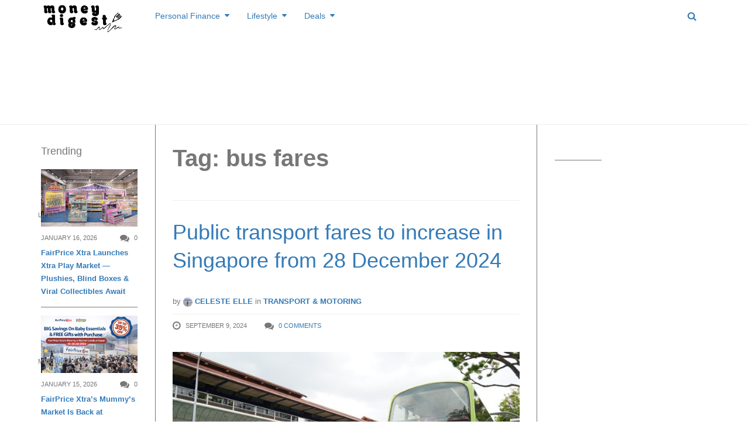

--- FILE ---
content_type: text/html; charset=UTF-8
request_url: https://www.moneydigest.sg/tag/bus-fares/
body_size: 31242
content:
<!DOCTYPE html>
<!--[if IE 8 ]><html class="ie ie8" lang="en-US" prefix="og: http://ogp.me/ns#"> <![endif]-->
<!--[if (gte IE 9)|!(IE)]><!--><html lang="en-US" prefix="og: http://ogp.me/ns#"> <!--<![endif]-->
<head>
<!--<meta http-equiv="X-UA-Compatible" content="IE=edge,chrome=1">-->
<meta charset="UTF-8">
<title>bus fares Archives | MoneyDigest.sg</title>
<link rel="profile" href="https://gmpg.org/xfn/11">
<link rel="pingback" href="https://www.moneydigest.sg/xmlrpc.php">
<meta name='robots' content='max-image-preview:large' />
<meta name="viewport" content="width=device-width, user-scalable=no, initial-scale=1.0, minimum-scale=1.0, maximum-scale=1.0">
<!-- This site is optimized with the Yoast SEO plugin v9.2.1 - https://yoast.com/wordpress/plugins/seo/ -->
<meta name="robots" content="noindex,follow"/>
<link rel="publisher" href="https://plus.google.com/b/107088731063205714975/107088731063205714975/about?hl=en&#038;service=PLUS"/>
<meta property="og:locale" content="en_US" />
<meta property="og:type" content="object" />
<meta property="og:title" content="bus fares Archives | MoneyDigest.sg" />
<meta property="og:url" content="https://www.moneydigest.sg/tag/bus-fares/" />
<meta property="og:site_name" content="MoneyDigest.sg" />
<meta name="twitter:card" content="summary_large_image" />
<meta name="twitter:title" content="bus fares Archives | MoneyDigest.sg" />
<meta name="twitter:site" content="@MoneyDigests" />
<script type='application/ld+json'>{"@context":"https:\/\/schema.org","@type":"BreadcrumbList","itemListElement":[{"@type":"ListItem","position":1,"item":{"@id":"https:\/\/www.moneydigest.sg\/","name":"Home"}},{"@type":"ListItem","position":2,"item":{"@id":"https:\/\/www.moneydigest.sg\/blog\/","name":"Blog"}},{"@type":"ListItem","position":3,"item":{"@id":"https:\/\/www.moneydigest.sg\/tag\/bus-fares\/","name":"bus fares"}}]}</script>
<!-- / Yoast SEO plugin. -->

<link rel='dns-prefetch' href='//s.w.org' />
<link rel="alternate" type="application/rss+xml" title="MoneyDigest.sg &raquo; Feed" href="https://www.moneydigest.sg/feed/" />
<link rel="alternate" type="application/rss+xml" title="MoneyDigest.sg &raquo; Comments Feed" href="https://www.moneydigest.sg/comments/feed/" />
<link rel="alternate" type="application/rss+xml" title="MoneyDigest.sg &raquo; bus fares Tag Feed" href="https://www.moneydigest.sg/tag/bus-fares/feed/" />
<link rel="shortcut icon" href="https://www.moneydigest.sg/wp-content/uploads/2014/12/md-favico.png">
		<script type="text/javascript">
			window._wpemojiSettings = {"baseUrl":"https:\/\/s.w.org\/images\/core\/emoji\/13.1.0\/72x72\/","ext":".png","svgUrl":"https:\/\/s.w.org\/images\/core\/emoji\/13.1.0\/svg\/","svgExt":".svg","source":{"concatemoji":"https:\/\/www.moneydigest.sg\/wp-includes\/js\/wp-emoji-release.min.js?ver=5.8.12"}};
			!function(e,a,t){var n,r,o,i=a.createElement("canvas"),p=i.getContext&&i.getContext("2d");function s(e,t){var a=String.fromCharCode;p.clearRect(0,0,i.width,i.height),p.fillText(a.apply(this,e),0,0);e=i.toDataURL();return p.clearRect(0,0,i.width,i.height),p.fillText(a.apply(this,t),0,0),e===i.toDataURL()}function c(e){var t=a.createElement("script");t.src=e,t.defer=t.type="text/javascript",a.getElementsByTagName("head")[0].appendChild(t)}for(o=Array("flag","emoji"),t.supports={everything:!0,everythingExceptFlag:!0},r=0;r<o.length;r++)t.supports[o[r]]=function(e){if(!p||!p.fillText)return!1;switch(p.textBaseline="top",p.font="600 32px Arial",e){case"flag":return s([127987,65039,8205,9895,65039],[127987,65039,8203,9895,65039])?!1:!s([55356,56826,55356,56819],[55356,56826,8203,55356,56819])&&!s([55356,57332,56128,56423,56128,56418,56128,56421,56128,56430,56128,56423,56128,56447],[55356,57332,8203,56128,56423,8203,56128,56418,8203,56128,56421,8203,56128,56430,8203,56128,56423,8203,56128,56447]);case"emoji":return!s([10084,65039,8205,55357,56613],[10084,65039,8203,55357,56613])}return!1}(o[r]),t.supports.everything=t.supports.everything&&t.supports[o[r]],"flag"!==o[r]&&(t.supports.everythingExceptFlag=t.supports.everythingExceptFlag&&t.supports[o[r]]);t.supports.everythingExceptFlag=t.supports.everythingExceptFlag&&!t.supports.flag,t.DOMReady=!1,t.readyCallback=function(){t.DOMReady=!0},t.supports.everything||(n=function(){t.readyCallback()},a.addEventListener?(a.addEventListener("DOMContentLoaded",n,!1),e.addEventListener("load",n,!1)):(e.attachEvent("onload",n),a.attachEvent("onreadystatechange",function(){"complete"===a.readyState&&t.readyCallback()})),(n=t.source||{}).concatemoji?c(n.concatemoji):n.wpemoji&&n.twemoji&&(c(n.twemoji),c(n.wpemoji)))}(window,document,window._wpemojiSettings);
		</script>
		<style type="text/css">
img.wp-smiley,
img.emoji {
	display: inline !important;
	border: none !important;
	box-shadow: none !important;
	height: 1em !important;
	width: 1em !important;
	margin: 0 .07em !important;
	vertical-align: -0.1em !important;
	background: none !important;
	padding: 0 !important;
}
</style>
	<link rel='stylesheet' id='flick-css'  href='https://www.moneydigest.sg/wp-content/plugins/mailchimp/css/flick/flick.css?ver=5.8.12' type='text/css' media='all' />
<link rel='stylesheet' id='mailchimpSF_main_css-css'  href='https://www.moneydigest.sg/?mcsf_action=main_css&#038;ver=5.8.12' type='text/css' media='all' />
<!--[if IE]>
<link rel='stylesheet' id='mailchimpSF_ie_css-css'  href='https://www.moneydigest.sg/wp-content/plugins/mailchimp/css/ie.css?ver=5.8.12' type='text/css' media='all' />
<![endif]-->
<link rel='stylesheet' id='wp-block-library-css'  href='https://www.moneydigest.sg/wp-includes/css/dist/block-library/style.min.css?ver=5.8.12' type='text/css' media='all' />
<link rel='stylesheet' id='pdfemb-gutenberg-block-backend-js-css'  href='https://www.moneydigest.sg/wp-content/plugins/PDFEmbedder-premium/css/pdfemb-blocks.css?ver=5.8.12' type='text/css' media='all' />
<link rel='stylesheet' id='contact-form-7-css'  href='https://www.moneydigest.sg/wp-content/plugins/contact-form-7/includes/css/styles.css?ver=5.1.1' type='text/css' media='all' />
<link rel='stylesheet' id='irw-widget-css'  href='https://www.moneydigest.sg/wp-content/plugins/dk-new-medias-image-rotator-widget/css/dkirw.css?ver=5.8.12' type='text/css' media='all' />
<link rel='stylesheet' id='bwg_fonts-css'  href='https://www.moneydigest.sg/wp-content/plugins/photo-gallery/css/bwg-fonts/fonts.css?ver=0.0.1' type='text/css' media='all' />
<link rel='stylesheet' id='bwg_frontend-css'  href='https://www.moneydigest.sg/wp-content/plugins/photo-gallery/css/styles.min.css?ver=1.5.19' type='text/css' media='all' />
<link rel='stylesheet' id='wpsm-comptable-styles-css'  href='https://www.moneydigest.sg/wp-content/plugins/table-maker/css/style.css?ver=1.9.1' type='text/css' media='all' />
<link rel='stylesheet' id='js_composer_custom_css-css'  href='https://www.moneydigest.sg/wp-content/uploads/js_composer/custom.css?ver=4.3.3' type='text/css' media='screen' />
<link rel='stylesheet' id='bootstrap-css'  href='https://www.moneydigest.sg/wp-content/themes/yeahthemes-sparkle/framework/css/bootstrap.min.css?ver=5.8.12' type='text/css' media='all' />
<link rel='stylesheet' id='font-awesome-css'  href='https://www.moneydigest.sg/wp-content/themes/yeahthemes-sparkle/css/font-awesome.css?ver=5.8.12' type='text/css' media='all' />
<link rel='stylesheet' id='theme-default-style-css'  href='https://www.moneydigest.sg/wp-content/themes/yeahthemes-sparkle/style.css?ver=5.8.12' type='text/css' media='all' />
<link rel='stylesheet' id='animate-css'  href='https://www.moneydigest.sg/wp-content/themes/yeahthemes-sparkle/css/animate.css?ver=5.8.12' type='text/css' media='all' />
<link rel='stylesheet' id='flexslider-css'  href='https://www.moneydigest.sg/wp-content/themes/yeahthemes-sparkle/css/flexslider.css?ver=5.8.12' type='text/css' media='all' />
<link rel='stylesheet' id='custom-styles-css'  href='https://www.moneydigest.sg/wp-content/themes/yeahthemes-sparkle/css/custom-styles.css?ver=5.8.12' type='text/css' media='all' />
<script type="text/javascript">/* <![CDATA[ */var Yeahthemes = {"_vars":{"currentPostID":"0","ajaxurl":"https:\/\/www.moneydigest.sg\/?yt_ajaxify=1","nonce":"3654b0dc1d"},"themeVars":{"nonce":"727ff98122","megaMenu":{"nonce":"4ca44911ad","ajax":false,"effect":"fadeIn"},"mobileMenuNonce":"fcb300cea0","mobileMenuEffect":"zoomOut","widgetAjaxPostsByCatNonce":"774a9c4b9f"}};/* ]]> */</script>
<script type='text/javascript' src='https://www.moneydigest.sg/wp-includes/js/jquery/jquery.min.js?ver=3.6.0' id='jquery-core-js'></script>
<script type='text/javascript' src='https://www.moneydigest.sg/wp-includes/js/jquery/jquery-migrate.min.js?ver=3.3.2' id='jquery-migrate-js'></script>
<script type='text/javascript' src='https://www.moneydigest.sg/wp-content/plugins/mailchimp/js/scrollTo.js?ver=1.5.8' id='jquery_scrollto-js'></script>
<script type='text/javascript' src='https://www.moneydigest.sg/wp-includes/js/jquery/jquery.form.min.js?ver=4.3.0' id='jquery-form-js'></script>
<script type='text/javascript' id='mailchimpSF_main_js-js-extra'>
/* <![CDATA[ */
var mailchimpSF = {"ajax_url":"https:\/\/www.moneydigest.sg\/"};
/* ]]> */
</script>
<script type='text/javascript' src='https://www.moneydigest.sg/wp-content/plugins/mailchimp/js/mailchimp.js?ver=1.5.8' id='mailchimpSF_main_js-js'></script>
<script type='text/javascript' src='https://www.moneydigest.sg/wp-includes/js/jquery/ui/core.min.js?ver=1.12.1' id='jquery-ui-core-js'></script>
<script type='text/javascript' src='https://www.moneydigest.sg/wp-content/plugins/mailchimp/js/datepicker.js?ver=5.8.12' id='datepicker-js'></script>
<script type='text/javascript' src='https://www.moneydigest.sg/wp-content/plugins/dk-new-medias-image-rotator-widget/js/jquery.imagesloaded.js?ver=5.8.12' id='jquery-imagesloaded-js'></script>
<script type='text/javascript' src='https://www.moneydigest.sg/wp-content/plugins/dk-new-medias-image-rotator-widget/js/dkirw.js?ver=5.8.12' id='irw-widget-js'></script>
<script type='text/javascript' id='bwg_frontend-js-extra'>
/* <![CDATA[ */
var bwg_objectsL10n = {"bwg_field_required":"field is required.","bwg_mail_validation":"This is not a valid email address.","bwg_search_result":"There are no images matching your search.","bwg_select_tag":"Select Tag","bwg_order_by":"Order By","bwg_search":"Search","bwg_show_ecommerce":"Show Ecommerce","bwg_hide_ecommerce":"Hide Ecommerce","bwg_show_comments":"Show Comments","bwg_hide_comments":"Hide Comments","bwg_restore":"Restore","bwg_maximize":"Maximize","bwg_fullscreen":"Fullscreen","bwg_exit_fullscreen":"Exit Fullscreen","bwg_search_tag":"SEARCH...","bwg_tag_no_match":"No tags found","bwg_all_tags_selected":"All tags selected","bwg_tags_selected":"tags selected","play":"Play","pause":"Pause","is_pro":"","bwg_play":"Play","bwg_pause":"Pause","bwg_hide_info":"Hide info","bwg_show_info":"Show info","bwg_hide_rating":"Hide rating","bwg_show_rating":"Show rating","ok":"Ok","cancel":"Cancel","select_all":"Select all"};
/* ]]> */
</script>
<script type='text/javascript' src='https://www.moneydigest.sg/wp-content/plugins/photo-gallery/js/scripts.min.js?ver=1.5.19' id='bwg_frontend-js'></script>
<link rel="https://api.w.org/" href="https://www.moneydigest.sg/wp-json/" /><link rel="alternate" type="application/json" href="https://www.moneydigest.sg/wp-json/wp/v2/tags/10943" /><link rel="EditURI" type="application/rsd+xml" title="RSD" href="https://www.moneydigest.sg/xmlrpc.php?rsd" />
<link rel="wlwmanifest" type="application/wlwmanifest+xml" href="https://www.moneydigest.sg/wp-includes/wlwmanifest.xml" /> 
<meta name="generator" content="WordPress 5.8.12" />
<script type="text/javascript">
        jQuery(function($) {
            $('.date-pick').each(function() {
                var format = $(this).data('format') || 'mm/dd/yyyy';
                format = format.replace(/yyyy/i, 'yy');
                $(this).datepicker({
                    autoFocusNextInput: true,
                    constrainInput: false,
                    changeMonth: true,
                    changeYear: true,
                    beforeShow: function(input, inst) { $('#ui-datepicker-div').addClass('show'); },
                    dateFormat: format.toLowerCase(),
                });
            });
            d = new Date();
            $('.birthdate-pick').each(function() {
                var format = $(this).data('format') || 'mm/dd';
                format = format.replace(/yyyy/i, 'yy');
                $(this).datepicker({
                    autoFocusNextInput: true,
                    constrainInput: false,
                    changeMonth: true,
                    changeYear: false,
                    minDate: new Date(d.getFullYear(), 1-1, 1),
                    maxDate: new Date(d.getFullYear(), 12-1, 31),
                    beforeShow: function(input, inst) { $('#ui-datepicker-div').removeClass('show'); },
                    dateFormat: format.toLowerCase(),
                });

            });

        });
    </script>

<!-- Meta Pixel Code -->
<script type='text/javascript'>
!function(f,b,e,v,n,t,s){if(f.fbq)return;n=f.fbq=function(){n.callMethod?
n.callMethod.apply(n,arguments):n.queue.push(arguments)};if(!f._fbq)f._fbq=n;
n.push=n;n.loaded=!0;n.version='2.0';n.queue=[];t=b.createElement(e);t.async=!0;
t.src=v;s=b.getElementsByTagName(e)[0];s.parentNode.insertBefore(t,s)}(window,
document,'script','https://connect.facebook.net/en_US/fbevents.js?v=next');
</script>
<!-- End Meta Pixel Code -->

      <script type='text/javascript'>
        var url = window.location.origin + '?ob=open-bridge';
        fbq('set', 'openbridge', '1788787141391452', url);
      </script>
    <script type='text/javascript'>fbq('init', '1788787141391452', {}, {
    "agent": "wordpress-5.8.12-3.0.14"
})</script><script type='text/javascript'>
    fbq('track', 'PageView', []);
  </script>
<!-- Meta Pixel Code -->
<noscript>
<img height="1" width="1" style="display:none" alt="fbpx"
src="https://www.facebook.com/tr?id=1788787141391452&ev=PageView&noscript=1" />
</noscript>
<!-- End Meta Pixel Code -->
<meta name="generator" content="Powered by Visual Composer - drag and drop page builder for WordPress."/>

<!-- Dynamic Widgets by QURL loaded - http://www.dynamic-widgets.com //-->

 <!-- Google tag (gtag.js) -->
  <script async src="https://www.googletagmanager.com/gtag/js?id=TAG_ID"></script>
  <script>
    window.dataLayer = window.dataLayer || [];
    function gtag(){dataLayer.push(arguments);}
    gtag('js', new Date());

    gtag('config', 'G-M88N72ST91');
  </script>
<!--[if lt IE 9]>
	<script src="https://www.moneydigest.sg/wp-content/themes/yeahthemes-sparkle/includes/js/html5shiv.js"></script>
	<script src="https://www.moneydigest.sg/wp-content/themes/yeahthemes-sparkle/includes/js/respond.min.js"></script>
<![endif]-->
<meta name="OMG-Verify-V1" content="864138-43c4dfb7-2637-4a3a-b378-01d63814b7c0" />
<script async src="//pagead2.googlesyndication.com/pagead/js/adsbygoogle.js"></script>

	
<script async='async' src='https://www.googletagservices.com/tag/js/gpt.js'></script>
<script>
  var googletag = googletag || {};
  googletag.cmd = googletag.cmd || [];
</script>
	
	
</head>

<body class="not-logged-in yeah-framework group-blog archive tag tag-bus-fares tag-10943 webkit-browser mac-platform desktop modal-search layout-default wpb-js-composer js-comp-ver-4.3.3 vc_responsive">
	


<script>
  (function(i,s,o,g,r,a,m){i['GoogleAnalyticsObject']=r;i[r]=i[r]||function(){
  (i[r].q=i[r].q||[]).push(arguments)},i[r].l=1*new Date();a=s.createElement(o),
  m=s.getElementsByTagName(o)[0];a.async=1;a.src=g;m.parentNode.insertBefore(a,m)
  })(window,document,'script','//www.google-analytics.com/analytics.js','ga');

  ga('create', 'UA-57302344-1', 'auto');
  ga('send', 'pageview');

</script>	

<!--[if lt IE 9]>
<div id="yt-ancient-browser-notification">
	<div class="container">
		<p>Oops! Your browser is <strong><em>ancient!</em></strong> :( - <a href="http://browsehappy.com/" target="_blank" class="external" rel="nofollow">Upgrade to a different browser</a> or <a href="http://www.google.com/chromeframe/?redirect=true" class="external" rel="nofollow">install Google Chrome Frame</a> to experience this site.</p>	</div>
</div>
<![endif]-->


<div id="page" class="hfeed site full-width-wrapper">

 

<div class="inner-wrapper">
	
		
	<header id="masthead" class="site-header full-width-wrapper hidden-print" role="banner">
	
		<div class="site-banner" id="site-banner">
			<div class="container">
				<div class="row"><div class="col-md-2 site-branding pull-left">
		<h3 class="site-logo image-logo"><a href="https://www.moneydigest.sg/" title="MoneyDigest.sg" rel="home"><img alt="MoneyDigest.sg" src="https://www.moneydigest.sg/wp-content/uploads/2023/11/moneydigest-rev.png"></a></h3>
	</div><nav id="site-navigation" class="col-sm-12 col-md-10 main-navigation" role="navigation">
	<div class="sr-only skip-link"><a href="#content" title="Skip to content">Skip to content</a></div>

	<div class="site-navigation-menu-container"><ul id="menu-main-menu" class="menu"><li id="menu-item-1637" class="menu-item menu-item-type-taxonomy menu-item-object-category menu-item-has-children first-child mega-menu-dropdown mega-menu-dropdown-news menu-item-1637 personal-finance" data-cats="265,267,266,268,269,270" data-atts="{&quot;title&quot;:&quot;Personal Finance&quot;,&quot;target&quot;:&quot;&quot;,&quot;rel&quot;:&quot;&quot;,&quot;href&quot;:&quot;https:\/\/www.moneydigest.sg\/category\/personal-finance\/&quot;,&quot;description&quot;:&quot;Personal Finance&quot;}"><a title="Personal Finance" href="https://www.moneydigest.sg/category/personal-finance/"><i class="Personal Finance"></i>Personal Finance</a><div class="full-width-wrapper mega-menu-container">
				<div class="container"><ul class="post-list post-list-with-thumbnail post-list-with-format-icon active row">	<li class="sub-category-menu post-with-large-thumbnail col-md-3 col-lg-2">
		<ul class="sub-menu">
			<li data-cat="all" class="current all loaded"><a href="https://www.moneydigest.sg/category/personal-finance/">All Personal Finance</a></li>
								<li data-cat="265" class="cat-savings loaded"><a href="https://www.moneydigest.sg/category/personal-finance/savings/" title="Savings">Savings</a></li>
									<li data-cat="267" class="cat-investments loaded"><a href="https://www.moneydigest.sg/category/personal-finance/investments/" title="Investments">Investments</a></li>
									<li data-cat="266" class="cat-retirement-personal-finance loaded"><a href="https://www.moneydigest.sg/category/personal-finance/retirement-personal-finance/" title="Retirement">Retirement</a></li>
									<li data-cat="268" class="cat-insurance-personal-finance loaded"><a href="https://www.moneydigest.sg/category/personal-finance/insurance-personal-finance/" title="Insurance">Insurance</a></li>
									<li data-cat="269" class="cat-credit-loan loaded"><a href="https://www.moneydigest.sg/category/personal-finance/credit-loan/" title="Credit &amp; Loan">Credit &amp; Loan</a></li>
									<li data-cat="270" class="cat-tax-estateplanning loaded"><a href="https://www.moneydigest.sg/category/personal-finance/tax-estateplanning/" title="Tax &amp; Estate Planning">Tax &amp; Estate Planning</a></li>
				</ul>
	</li>
			<li data-filter="all" style="" class="post-with-large-thumbnail col-md-3 col-lg-2 cat-all">
			
								<div class="post-thumb large">
					<span class="cat-tag insurance-personal-finance">Insurance</span>
					<a href="https://www.moneydigest.sg/is-your-life-insurance-enough-to-support-your-family/" rel="bookmark" title="Is Your Life Insurance Enough to Support Your Family?"><img width="320" height="190" src="[data-uri]" data-lazy-type="image" data-lazy-src="https://www.moneydigest.sg/wp-content/uploads/2025/11/yogi-putranto-9wVnstbASto-unsplash-320x190.jpg" class="lazy lazy-hidden attachment-medium size-medium wp-post-image" alt="" loading="lazy" /><noscript><img width="320" height="190" src="https://www.moneydigest.sg/wp-content/uploads/2025/11/yogi-putranto-9wVnstbASto-unsplash-320x190.jpg" class="attachment-medium size-medium wp-post-image" alt="" loading="lazy" /></noscript></a>
									</div>
								
				<time class="entry-date" datetime="2025-11-26T08:12:15+08:00">November 26, 2025</time>
										
				<h3 class="secondary-2-primary no-margin-bottom"><a href="https://www.moneydigest.sg/is-your-life-insurance-enough-to-support-your-family/" rel="bookmark" class="post-title" title="Is Your Life Insurance Enough to Support Your Family?">Is Your Life Insurance Enough to Support Your Family?</a></h3>
							
		</li>

				<li data-filter="all" style="" class="post-with-large-thumbnail col-md-3 col-lg-2 cat-all">
			
								<div class="post-thumb large">
					<span class="cat-tag investments">Investments</span>
					<a href="https://www.moneydigest.sg/micro-investing-small-money-big-momentum/" rel="bookmark" title="Micro-investing: Small Money Big Momentum"><img width="320" height="190" src="[data-uri]" data-lazy-type="image" data-lazy-src="https://www.moneydigest.sg/wp-content/uploads/2025/11/towfiqu-barbhuiya-jpqyfK7GB4w-unsplash-320x190.jpg" class="lazy lazy-hidden attachment-medium size-medium wp-post-image" alt="" loading="lazy" /><noscript><img width="320" height="190" src="https://www.moneydigest.sg/wp-content/uploads/2025/11/towfiqu-barbhuiya-jpqyfK7GB4w-unsplash-320x190.jpg" class="attachment-medium size-medium wp-post-image" alt="" loading="lazy" /></noscript></a>
									</div>
								
				<time class="entry-date" datetime="2025-11-25T08:16:33+08:00">November 25, 2025</time>
										
				<h3 class="secondary-2-primary no-margin-bottom"><a href="https://www.moneydigest.sg/micro-investing-small-money-big-momentum/" rel="bookmark" class="post-title" title="Micro-investing: Small Money Big Momentum">Micro-investing: Small Money Big Momentum</a></h3>
							
		</li>

				<li data-filter="all" style="" class="post-with-large-thumbnail col-md-3 col-lg-2 cat-all">
			
								<div class="post-thumb large">
					<span class="cat-tag investments">Investments</span>
					<a href="https://www.moneydigest.sg/how-to-start-investing-in-gold-in-singapore/" rel="bookmark" title="How to Start Investing in Gold in Singapore"><img width="320" height="190" src="[data-uri]" data-lazy-type="image" data-lazy-src="https://www.moneydigest.sg/wp-content/uploads/2025/10/zlataky-cz-bN3KYPiAd8k-unsplash-320x190.jpg" class="lazy lazy-hidden attachment-medium size-medium wp-post-image" alt="" loading="lazy" /><noscript><img width="320" height="190" src="https://www.moneydigest.sg/wp-content/uploads/2025/10/zlataky-cz-bN3KYPiAd8k-unsplash-320x190.jpg" class="attachment-medium size-medium wp-post-image" alt="" loading="lazy" /></noscript></a>
									</div>
								
				<time class="entry-date" datetime="2025-10-14T08:09:53+08:00">October 14, 2025</time>
										
				<h3 class="secondary-2-primary no-margin-bottom"><a href="https://www.moneydigest.sg/how-to-start-investing-in-gold-in-singapore/" rel="bookmark" class="post-title" title="How to Start Investing in Gold in Singapore">How to Start Investing in Gold in Singapore</a></h3>
							
		</li>

				<li data-filter="all" style="" class="post-with-large-thumbnail hidden-md col-md-3 col-lg-2 cat-all">
			
								<div class="post-thumb large">
					<span class="cat-tag retirement-personal-finance">Retirement</span>
					<a href="https://www.moneydigest.sg/the-s1-million-dream-can-you-retire-at-50/" rel="bookmark" title="The S$1 Million Dream: Can You Retire at 50?"><img width="320" height="190" src="[data-uri]" data-lazy-type="image" data-lazy-src="https://www.moneydigest.sg/wp-content/uploads/2025/09/towfiqu-barbhuiya-yIIFNiEKkYI-unsplash-320x190.jpg" class="lazy lazy-hidden attachment-medium size-medium wp-post-image" alt="" loading="lazy" /><noscript><img width="320" height="190" src="https://www.moneydigest.sg/wp-content/uploads/2025/09/towfiqu-barbhuiya-yIIFNiEKkYI-unsplash-320x190.jpg" class="attachment-medium size-medium wp-post-image" alt="" loading="lazy" /></noscript></a>
									</div>
								
				<time class="entry-date" datetime="2025-09-23T10:07:38+08:00">September 23, 2025</time>
										
				<h3 class="secondary-2-primary no-margin-bottom"><a href="https://www.moneydigest.sg/the-s1-million-dream-can-you-retire-at-50/" rel="bookmark" class="post-title" title="The S$1 Million Dream: Can You Retire at 50?">The S$1 Million Dream: Can You Retire at 50?</a></h3>
							
		</li>

				<li data-filter="all" style="" class="post-with-large-thumbnail hidden-md col-md-3 col-lg-2 cat-all">
			
								<div class="post-thumb large">
					<span class="cat-tag credit-loan">Credit &amp; Loan</span>
					<a href="https://www.moneydigest.sg/unlock-free-lounge-access-with-your-credit-card/" rel="bookmark" title="Unlock Free Lounge Access with Your Credit Card"><img width="320" height="190" src="[data-uri]" data-lazy-type="image" data-lazy-src="https://www.moneydigest.sg/wp-content/uploads/2025/09/harri-nieminen-1ojPYvjLSZY-unsplash-320x190.jpg" class="lazy lazy-hidden attachment-medium size-medium wp-post-image" alt="" loading="lazy" /><noscript><img width="320" height="190" src="https://www.moneydigest.sg/wp-content/uploads/2025/09/harri-nieminen-1ojPYvjLSZY-unsplash-320x190.jpg" class="attachment-medium size-medium wp-post-image" alt="" loading="lazy" /></noscript></a>
									</div>
								
				<time class="entry-date" datetime="2025-09-10T10:38:46+08:00">September 10, 2025</time>
										
				<h3 class="secondary-2-primary no-margin-bottom"><a href="https://www.moneydigest.sg/unlock-free-lounge-access-with-your-credit-card/" rel="bookmark" class="post-title" title="Unlock Free Lounge Access with Your Credit Card">Unlock Free Lounge Access with Your Credit Card</a></h3>
							
		</li>

					<li data-filter="265" style="display:none;" class="post-with-large-thumbnail col-md-3 col-lg-2 cat-savings">
				
										<div class="post-thumb large">
					<span class="cat-tag savings">Savings</span>
						<a href="https://www.moneydigest.sg/beginners-guide-to-saving-money-in-singapore/" rel="bookmark" title="Beginner’s Guide to Saving Money in Singapore"><img width="320" height="190" src="[data-uri]" data-lazy-type="image" data-lazy-src="https://www.moneydigest.sg/wp-content/uploads/2025/05/insung-yoon-Iw9Ld4ab8wo-unsplash-320x190.jpg" class="lazy lazy-hidden attachment-medium size-medium wp-post-image" alt="" loading="lazy" /><noscript><img width="320" height="190" src="https://www.moneydigest.sg/wp-content/uploads/2025/05/insung-yoon-Iw9Ld4ab8wo-unsplash-320x190.jpg" class="attachment-medium size-medium wp-post-image" alt="" loading="lazy" /></noscript></a>
											</div>
										
					<time class="entry-date" datetime="2025-05-15T17:35:48+08:00">May 15, 2025</time>
					
					<h3 class="secondary-2-primary no-margin-bottom"><a href="https://www.moneydigest.sg/beginners-guide-to-saving-money-in-singapore/" rel="bookmark" class="post-title" title="Beginner’s Guide to Saving Money in Singapore">Beginner’s Guide to Saving Money in Singapore</a></h3>
										
				
			</li>

						<li data-filter="265" style="display:none;" class="post-with-large-thumbnail col-md-3 col-lg-2 cat-savings">
				
										<div class="post-thumb large">
					<span class="cat-tag savings">Savings</span>
						<a href="https://www.moneydigest.sg/heres-how-i-plan-to-redeem-a-round-trip-business-class-ticket-to-hong-kong-with-my-new-credit-card-and-savings-account/" rel="bookmark" title="Here&#8217;s How I Plan to Redeem a Round-Trip Business Class Ticket to Hong Kong with My New Credit Card and Savings Account"><img width="320" height="190" src="[data-uri]" data-lazy-type="image" data-lazy-src="https://www.moneydigest.sg/wp-content/uploads/2024/12/1200x628_LD-1-320x190.jpg" class="lazy lazy-hidden attachment-medium size-medium wp-post-image" alt="" loading="lazy" /><noscript><img width="320" height="190" src="https://www.moneydigest.sg/wp-content/uploads/2024/12/1200x628_LD-1-320x190.jpg" class="attachment-medium size-medium wp-post-image" alt="" loading="lazy" /></noscript></a>
											</div>
										
					<time class="entry-date" datetime="2025-03-08T09:00:58+08:00">March 8, 2025</time>
					
					<h3 class="secondary-2-primary no-margin-bottom"><a href="https://www.moneydigest.sg/heres-how-i-plan-to-redeem-a-round-trip-business-class-ticket-to-hong-kong-with-my-new-credit-card-and-savings-account/" rel="bookmark" class="post-title" title="Here&#8217;s How I Plan to Redeem a Round-Trip Business Class Ticket to Hong Kong with My New Credit Card and Savings Account">Here&#8217;s How I Plan to Redeem a Round-Trip Business Class Ticket to Hong Kong with My New Credit Card and Savings Account</a></h3>
										
				
			</li>

						<li data-filter="265" style="display:none;" class="post-with-large-thumbnail col-md-3 col-lg-2 cat-savings">
				
										<div class="post-thumb large">
					<span class="cat-tag savings">Savings</span>
						<a href="https://www.moneydigest.sg/get-up-to-s500-cash-with-dbs-posb-with-your-salary-crediting-card-spend/" rel="bookmark" title="Get up to S$500 cash with DBS/POSB with your salary crediting &#038; card spend"><img width="320" height="190" src="[data-uri]" data-lazy-type="image" data-lazy-src="https://www.moneydigest.sg/wp-content/uploads/2024/09/POSB-500-1-320x190.png" class="lazy lazy-hidden attachment-medium size-medium wp-post-image" alt="" loading="lazy" /><noscript><img width="320" height="190" src="https://www.moneydigest.sg/wp-content/uploads/2024/09/POSB-500-1-320x190.png" class="attachment-medium size-medium wp-post-image" alt="" loading="lazy" /></noscript></a>
											</div>
										
					<time class="entry-date" datetime="2024-09-09T19:16:59+08:00">September 9, 2024</time>
					
					<h3 class="secondary-2-primary no-margin-bottom"><a href="https://www.moneydigest.sg/get-up-to-s500-cash-with-dbs-posb-with-your-salary-crediting-card-spend/" rel="bookmark" class="post-title" title="Get up to S$500 cash with DBS/POSB with your salary crediting &#038; card spend">Get up to S$500 cash with DBS/POSB with your salary crediting &#038; card spend</a></h3>
										
				
			</li>

						<li data-filter="265" style="display:none;" class="post-with-large-thumbnail hidden-md col-md-3 col-lg-2 cat-savings">
				
										<div class="post-thumb large">
					<span class="cat-tag savings">Savings</span>
						<a href="https://www.moneydigest.sg/unlocking-financial-security-5-crucial-benefits-of-choosing-a-fixed-deposit/" rel="bookmark" title="Unlocking Financial Security: 5 Crucial Benefits of Choosing a Fixed Deposit"><img width="320" height="190" src="[data-uri]" data-lazy-type="image" data-lazy-src="https://www.moneydigest.sg/wp-content/uploads/2023/10/graphic-showing-a-couple-holding-a-piggy-bank-together-320x190.jpeg" class="lazy lazy-hidden attachment-medium size-medium wp-post-image" alt="graphic showing a couple holding a piggy bank together" loading="lazy" /><noscript><img width="320" height="190" src="https://www.moneydigest.sg/wp-content/uploads/2023/10/graphic-showing-a-couple-holding-a-piggy-bank-together-320x190.jpeg" class="attachment-medium size-medium wp-post-image" alt="graphic showing a couple holding a piggy bank together" loading="lazy" /></noscript></a>
											</div>
										
					<time class="entry-date" datetime="2024-08-20T13:54:39+08:00">August 20, 2024</time>
					
					<h3 class="secondary-2-primary no-margin-bottom"><a href="https://www.moneydigest.sg/unlocking-financial-security-5-crucial-benefits-of-choosing-a-fixed-deposit/" rel="bookmark" class="post-title" title="Unlocking Financial Security: 5 Crucial Benefits of Choosing a Fixed Deposit">Unlocking Financial Security: 5 Crucial Benefits of Choosing a Fixed Deposit</a></h3>
										
				
			</li>

						<li data-filter="265" style="display:none;" class="post-with-large-thumbnail hidden-md col-md-3 col-lg-2 cat-savings">
				
										<div class="post-thumb large">
					<span class="cat-tag savings">Savings</span>
						<a href="https://www.moneydigest.sg/how-much-to-save-for-emergency-funds-and-ways-to-save-it/" rel="bookmark" title="How much to save for emergency funds and ways to save it"><img width="320" height="190" src="[data-uri]" data-lazy-type="image" data-lazy-src="https://www.moneydigest.sg/wp-content/uploads/2023/10/Singapore-50-dollar-notes-320x190.png" class="lazy lazy-hidden attachment-medium size-medium wp-post-image" alt="Singapore 50-dollar notes" loading="lazy" /><noscript><img width="320" height="190" src="https://www.moneydigest.sg/wp-content/uploads/2023/10/Singapore-50-dollar-notes-320x190.png" class="attachment-medium size-medium wp-post-image" alt="Singapore 50-dollar notes" loading="lazy" /></noscript></a>
											</div>
										
					<time class="entry-date" datetime="2023-10-18T16:05:07+08:00">October 18, 2023</time>
					
					<h3 class="secondary-2-primary no-margin-bottom"><a href="https://www.moneydigest.sg/how-much-to-save-for-emergency-funds-and-ways-to-save-it/" rel="bookmark" class="post-title" title="How much to save for emergency funds and ways to save it">How much to save for emergency funds and ways to save it</a></h3>
										
				
			</li>

						<li data-filter="267" style="display:none;" class="post-with-large-thumbnail col-md-3 col-lg-2 cat-investments">
				
										<div class="post-thumb large">
					<span class="cat-tag investments">Investments</span>
						<a href="https://www.moneydigest.sg/micro-investing-small-money-big-momentum/" rel="bookmark" title="Micro-investing: Small Money Big Momentum"><img width="320" height="190" src="[data-uri]" data-lazy-type="image" data-lazy-src="https://www.moneydigest.sg/wp-content/uploads/2025/11/towfiqu-barbhuiya-jpqyfK7GB4w-unsplash-320x190.jpg" class="lazy lazy-hidden attachment-medium size-medium wp-post-image" alt="" loading="lazy" /><noscript><img width="320" height="190" src="https://www.moneydigest.sg/wp-content/uploads/2025/11/towfiqu-barbhuiya-jpqyfK7GB4w-unsplash-320x190.jpg" class="attachment-medium size-medium wp-post-image" alt="" loading="lazy" /></noscript></a>
											</div>
										
					<time class="entry-date" datetime="2025-11-25T08:16:33+08:00">November 25, 2025</time>
					
					<h3 class="secondary-2-primary no-margin-bottom"><a href="https://www.moneydigest.sg/micro-investing-small-money-big-momentum/" rel="bookmark" class="post-title" title="Micro-investing: Small Money Big Momentum">Micro-investing: Small Money Big Momentum</a></h3>
										
				
			</li>

						<li data-filter="267" style="display:none;" class="post-with-large-thumbnail col-md-3 col-lg-2 cat-investments">
				
										<div class="post-thumb large">
					<span class="cat-tag investments">Investments</span>
						<a href="https://www.moneydigest.sg/how-to-start-investing-in-gold-in-singapore/" rel="bookmark" title="How to Start Investing in Gold in Singapore"><img width="320" height="190" src="[data-uri]" data-lazy-type="image" data-lazy-src="https://www.moneydigest.sg/wp-content/uploads/2025/10/zlataky-cz-bN3KYPiAd8k-unsplash-320x190.jpg" class="lazy lazy-hidden attachment-medium size-medium wp-post-image" alt="" loading="lazy" /><noscript><img width="320" height="190" src="https://www.moneydigest.sg/wp-content/uploads/2025/10/zlataky-cz-bN3KYPiAd8k-unsplash-320x190.jpg" class="attachment-medium size-medium wp-post-image" alt="" loading="lazy" /></noscript></a>
											</div>
										
					<time class="entry-date" datetime="2025-10-14T08:09:53+08:00">October 14, 2025</time>
					
					<h3 class="secondary-2-primary no-margin-bottom"><a href="https://www.moneydigest.sg/how-to-start-investing-in-gold-in-singapore/" rel="bookmark" class="post-title" title="How to Start Investing in Gold in Singapore">How to Start Investing in Gold in Singapore</a></h3>
										
				
			</li>

						<li data-filter="267" style="display:none;" class="post-with-large-thumbnail col-md-3 col-lg-2 cat-investments">
				
										<div class="post-thumb large">
					<span class="cat-tag investments">Investments</span>
						<a href="https://www.moneydigest.sg/are-watches-good-investments-in-singapore/" rel="bookmark" title="Are Watches Good Investments in Singapore?"><img width="320" height="190" src="[data-uri]" data-lazy-type="image" data-lazy-src="https://www.moneydigest.sg/wp-content/uploads/2025/09/laurenz-heymann-al6s6JpnZis-unsplash-320x190.jpg" class="lazy lazy-hidden attachment-medium size-medium wp-post-image" alt="" loading="lazy" /><noscript><img width="320" height="190" src="https://www.moneydigest.sg/wp-content/uploads/2025/09/laurenz-heymann-al6s6JpnZis-unsplash-320x190.jpg" class="attachment-medium size-medium wp-post-image" alt="" loading="lazy" /></noscript></a>
											</div>
										
					<time class="entry-date" datetime="2025-09-08T19:20:45+08:00">September 8, 2025</time>
					
					<h3 class="secondary-2-primary no-margin-bottom"><a href="https://www.moneydigest.sg/are-watches-good-investments-in-singapore/" rel="bookmark" class="post-title" title="Are Watches Good Investments in Singapore?">Are Watches Good Investments in Singapore?</a></h3>
										
				
			</li>

						<li data-filter="267" style="display:none;" class="post-with-large-thumbnail hidden-md col-md-3 col-lg-2 cat-investments">
				
										<div class="post-thumb large">
					<span class="cat-tag investments">Investments</span>
						<a href="https://www.moneydigest.sg/why-singapores-new-luxury-condos-are-becoming-the-go-to-investment-amid-global-uncertainty/" rel="bookmark" title="Why Singapore’s New Luxury Condos Are Becoming the Go-To Investment Amid Global Uncertainty"><img width="320" height="190" src="[data-uri]" data-lazy-type="image" data-lazy-src="https://www.moneydigest.sg/wp-content/uploads/2021/01/Singapore-private-property-320x190.jpg" class="lazy lazy-hidden attachment-medium size-medium wp-post-image" alt="Singapore private property" loading="lazy" /><noscript><img width="320" height="190" src="https://www.moneydigest.sg/wp-content/uploads/2021/01/Singapore-private-property-320x190.jpg" class="attachment-medium size-medium wp-post-image" alt="Singapore private property" loading="lazy" /></noscript></a>
											</div>
										
					<time class="entry-date" datetime="2025-06-22T21:06:23+08:00">June 22, 2025</time>
					
					<h3 class="secondary-2-primary no-margin-bottom"><a href="https://www.moneydigest.sg/why-singapores-new-luxury-condos-are-becoming-the-go-to-investment-amid-global-uncertainty/" rel="bookmark" class="post-title" title="Why Singapore’s New Luxury Condos Are Becoming the Go-To Investment Amid Global Uncertainty">Why Singapore’s New Luxury Condos Are Becoming the Go-To Investment Amid Global Uncertainty</a></h3>
										
				
			</li>

						<li data-filter="267" style="display:none;" class="post-with-large-thumbnail hidden-md col-md-3 col-lg-2 cat-investments">
				
										<div class="post-thumb large">
					<span class="cat-tag investments">Investments</span>
						<a href="https://www.moneydigest.sg/gold-price-surge-past-us3100-for-the-first-time-amid-global-uncertainty/" rel="bookmark" title="Gold Price Surges Past US$3,100 for the First Time Amid Global Uncertainty"><img width="320" height="190" src="[data-uri]" data-lazy-type="image" data-lazy-src="https://www.moneydigest.sg/wp-content/uploads/2025/03/MW-IL442_gold_0_ZH_20200730074246-320x190.jpg" class="lazy lazy-hidden attachment-medium size-medium wp-post-image" alt="" loading="lazy" /><noscript><img width="320" height="190" src="https://www.moneydigest.sg/wp-content/uploads/2025/03/MW-IL442_gold_0_ZH_20200730074246-320x190.jpg" class="attachment-medium size-medium wp-post-image" alt="" loading="lazy" /></noscript></a>
											</div>
										
					<time class="entry-date" datetime="2025-03-31T11:26:42+08:00">March 31, 2025</time>
					
					<h3 class="secondary-2-primary no-margin-bottom"><a href="https://www.moneydigest.sg/gold-price-surge-past-us3100-for-the-first-time-amid-global-uncertainty/" rel="bookmark" class="post-title" title="Gold Price Surges Past US$3,100 for the First Time Amid Global Uncertainty">Gold Price Surges Past US$3,100 for the First Time Amid Global Uncertainty</a></h3>
										
				
			</li>

						<li data-filter="266" style="display:none;" class="post-with-large-thumbnail col-md-3 col-lg-2 cat-retirement-personal-finance">
				
										<div class="post-thumb large">
					<span class="cat-tag retirement-personal-finance">Retirement</span>
						<a href="https://www.moneydigest.sg/the-s1-million-dream-can-you-retire-at-50/" rel="bookmark" title="The S$1 Million Dream: Can You Retire at 50?"><img width="320" height="190" src="[data-uri]" data-lazy-type="image" data-lazy-src="https://www.moneydigest.sg/wp-content/uploads/2025/09/towfiqu-barbhuiya-yIIFNiEKkYI-unsplash-320x190.jpg" class="lazy lazy-hidden attachment-medium size-medium wp-post-image" alt="" loading="lazy" /><noscript><img width="320" height="190" src="https://www.moneydigest.sg/wp-content/uploads/2025/09/towfiqu-barbhuiya-yIIFNiEKkYI-unsplash-320x190.jpg" class="attachment-medium size-medium wp-post-image" alt="" loading="lazy" /></noscript></a>
											</div>
										
					<time class="entry-date" datetime="2025-09-23T10:07:38+08:00">September 23, 2025</time>
					
					<h3 class="secondary-2-primary no-margin-bottom"><a href="https://www.moneydigest.sg/the-s1-million-dream-can-you-retire-at-50/" rel="bookmark" class="post-title" title="The S$1 Million Dream: Can You Retire at 50?">The S$1 Million Dream: Can You Retire at 50?</a></h3>
										
				
			</li>

						<li data-filter="266" style="display:none;" class="post-with-large-thumbnail col-md-3 col-lg-2 cat-retirement-personal-finance">
				
										<div class="post-thumb large">
					<span class="cat-tag retirement-personal-finance">Retirement</span>
						<a href="https://www.moneydigest.sg/cpf-changes-in-2025-what-young-singaporeans-should-know/" rel="bookmark" title="CPF Changes in 2025: What Young Singaporeans Should Know"><img width="320" height="190" src="[data-uri]" data-lazy-type="image" data-lazy-src="https://www.moneydigest.sg/wp-content/uploads/2025/07/insung-yoon-Iw9Ld4ab8wo-unsplash-320x190.jpg" class="lazy lazy-hidden attachment-medium size-medium wp-post-image" alt="" loading="lazy" /><noscript><img width="320" height="190" src="https://www.moneydigest.sg/wp-content/uploads/2025/07/insung-yoon-Iw9Ld4ab8wo-unsplash-320x190.jpg" class="attachment-medium size-medium wp-post-image" alt="" loading="lazy" /></noscript></a>
											</div>
										
					<time class="entry-date" datetime="2025-07-20T14:29:07+08:00">July 20, 2025</time>
					
					<h3 class="secondary-2-primary no-margin-bottom"><a href="https://www.moneydigest.sg/cpf-changes-in-2025-what-young-singaporeans-should-know/" rel="bookmark" class="post-title" title="CPF Changes in 2025: What Young Singaporeans Should Know">CPF Changes in 2025: What Young Singaporeans Should Know</a></h3>
										
				
			</li>

						<li data-filter="266" style="display:none;" class="post-with-large-thumbnail col-md-3 col-lg-2 cat-retirement-personal-finance">
				
										<div class="post-thumb large">
					<span class="cat-tag retirement-personal-finance">Retirement</span>
						<a href="https://www.moneydigest.sg/the-ultimate-retirement-planning-tool-a-guide-to-personal-capital-retirement-calculator-2/" rel="bookmark" title="The Ultimate Retirement Planning Tool: A Guide to Personal Capital Retirement Calculator"><img width="320" height="190" src="[data-uri]" data-lazy-type="image" data-lazy-src="https://www.moneydigest.sg/wp-content/uploads/2024/06/word-image-97974-1-320x190.png" class="lazy lazy-hidden attachment-medium size-medium wp-post-image" alt="" loading="lazy" /><noscript><img width="320" height="190" src="https://www.moneydigest.sg/wp-content/uploads/2024/06/word-image-97974-1-320x190.png" class="attachment-medium size-medium wp-post-image" alt="" loading="lazy" /></noscript></a>
											</div>
										
					<time class="entry-date" datetime="2024-06-21T18:55:50+08:00">June 21, 2024</time>
					
					<h3 class="secondary-2-primary no-margin-bottom"><a href="https://www.moneydigest.sg/the-ultimate-retirement-planning-tool-a-guide-to-personal-capital-retirement-calculator-2/" rel="bookmark" class="post-title" title="The Ultimate Retirement Planning Tool: A Guide to Personal Capital Retirement Calculator">The Ultimate Retirement Planning Tool: A Guide to Personal Capital Retirement Calculator</a></h3>
										
				
			</li>

						<li data-filter="266" style="display:none;" class="post-with-large-thumbnail hidden-md col-md-3 col-lg-2 cat-retirement-personal-finance">
				
										<div class="post-thumb large">
					<span class="cat-tag retirement-personal-finance">Retirement</span>
						<a href="https://www.moneydigest.sg/the-ultimate-retirement-planning-tool-a-guide-to-personal-capital-retirement-calculator/" rel="bookmark" title="The Ultimate Retirement Planning Tool: A Guide to Personal Capital Retirement Calculator"><img width="320" height="190" src="[data-uri]" data-lazy-type="image" data-lazy-src="https://www.moneydigest.sg/wp-content/uploads/2024/06/word-image-97862-1-320x190.png" class="lazy lazy-hidden attachment-medium size-medium wp-post-image" alt="" loading="lazy" /><noscript><img width="320" height="190" src="https://www.moneydigest.sg/wp-content/uploads/2024/06/word-image-97862-1-320x190.png" class="attachment-medium size-medium wp-post-image" alt="" loading="lazy" /></noscript></a>
											</div>
										
					<time class="entry-date" datetime="2024-06-17T09:32:46+08:00">June 17, 2024</time>
					
					<h3 class="secondary-2-primary no-margin-bottom"><a href="https://www.moneydigest.sg/the-ultimate-retirement-planning-tool-a-guide-to-personal-capital-retirement-calculator/" rel="bookmark" class="post-title" title="The Ultimate Retirement Planning Tool: A Guide to Personal Capital Retirement Calculator">The Ultimate Retirement Planning Tool: A Guide to Personal Capital Retirement Calculator</a></h3>
										
				
			</li>

						<li data-filter="266" style="display:none;" class="post-with-large-thumbnail hidden-md col-md-3 col-lg-2 cat-retirement-personal-finance">
				
										<div class="post-thumb large">
					<span class="cat-tag retirement-personal-finance">Retirement</span>
						<a href="https://www.moneydigest.sg/how-to-ease-your-retirement-anxiety/" rel="bookmark" title="How to ease your retirement anxiety"><img width="320" height="190" src="[data-uri]" data-lazy-type="image" data-lazy-src="https://www.moneydigest.sg/wp-content/uploads/2022/11/worried-senior-woman-in-front-of-her-laptop-320x190.jpeg" class="lazy lazy-hidden attachment-medium size-medium wp-post-image" alt="worried senior woman in front of her laptop" loading="lazy" /><noscript><img width="320" height="190" src="https://www.moneydigest.sg/wp-content/uploads/2022/11/worried-senior-woman-in-front-of-her-laptop-320x190.jpeg" class="attachment-medium size-medium wp-post-image" alt="worried senior woman in front of her laptop" loading="lazy" /></noscript></a>
											</div>
										
					<time class="entry-date" datetime="2022-11-13T20:00:03+08:00">November 13, 2022</time>
					
					<h3 class="secondary-2-primary no-margin-bottom"><a href="https://www.moneydigest.sg/how-to-ease-your-retirement-anxiety/" rel="bookmark" class="post-title" title="How to ease your retirement anxiety">How to ease your retirement anxiety</a></h3>
										
				
			</li>

						<li data-filter="268" style="display:none;" class="post-with-large-thumbnail col-md-3 col-lg-2 cat-insurance-personal-finance">
				
										<div class="post-thumb large">
					<span class="cat-tag insurance-personal-finance">Insurance</span>
						<a href="https://www.moneydigest.sg/is-your-life-insurance-enough-to-support-your-family/" rel="bookmark" title="Is Your Life Insurance Enough to Support Your Family?"><img width="320" height="190" src="[data-uri]" data-lazy-type="image" data-lazy-src="https://www.moneydigest.sg/wp-content/uploads/2025/11/yogi-putranto-9wVnstbASto-unsplash-320x190.jpg" class="lazy lazy-hidden attachment-medium size-medium wp-post-image" alt="" loading="lazy" /><noscript><img width="320" height="190" src="https://www.moneydigest.sg/wp-content/uploads/2025/11/yogi-putranto-9wVnstbASto-unsplash-320x190.jpg" class="attachment-medium size-medium wp-post-image" alt="" loading="lazy" /></noscript></a>
											</div>
										
					<time class="entry-date" datetime="2025-11-26T08:12:15+08:00">November 26, 2025</time>
					
					<h3 class="secondary-2-primary no-margin-bottom"><a href="https://www.moneydigest.sg/is-your-life-insurance-enough-to-support-your-family/" rel="bookmark" class="post-title" title="Is Your Life Insurance Enough to Support Your Family?">Is Your Life Insurance Enough to Support Your Family?</a></h3>
										
				
			</li>

						<li data-filter="268" style="display:none;" class="post-with-large-thumbnail col-md-3 col-lg-2 cat-insurance-personal-finance">
				
										<div class="post-thumb large">
					<span class="cat-tag insurance-personal-finance">Insurance</span>
						<a href="https://www.moneydigest.sg/affordable-personal-lines-insurance-solutions-in-singapore/" rel="bookmark" title="Affordable Personal Lines Insurance Solutions in Singapore"><img width="320" height="190" src="[data-uri]" data-lazy-type="image" data-lazy-src="https://www.moneydigest.sg/wp-content/uploads/2025/04/word-image-106184-1-320x190.png" class="lazy lazy-hidden attachment-medium size-medium wp-post-image" alt="" loading="lazy" /><noscript><img width="320" height="190" src="https://www.moneydigest.sg/wp-content/uploads/2025/04/word-image-106184-1-320x190.png" class="attachment-medium size-medium wp-post-image" alt="" loading="lazy" /></noscript></a>
											</div>
										
					<time class="entry-date" datetime="2025-04-23T09:39:21+08:00">April 23, 2025</time>
					
					<h3 class="secondary-2-primary no-margin-bottom"><a href="https://www.moneydigest.sg/affordable-personal-lines-insurance-solutions-in-singapore/" rel="bookmark" class="post-title" title="Affordable Personal Lines Insurance Solutions in Singapore">Affordable Personal Lines Insurance Solutions in Singapore</a></h3>
										
				
			</li>

						<li data-filter="268" style="display:none;" class="post-with-large-thumbnail col-md-3 col-lg-2 cat-insurance-personal-finance">
				
										<div class="post-thumb large">
					<span class="cat-tag insurance-personal-finance">Insurance</span>
						<a href="https://www.moneydigest.sg/upgrade-your-medishield-life-with-an-affordable-integrated-shield-plan/" rel="bookmark" title="Upgrade Your MediShield Life with an Affordable Integrated Shield Plan"><img width="320" height="190" src="[data-uri]" data-lazy-type="image" data-lazy-src="https://www.moneydigest.sg/wp-content/uploads/2024/03/jeshoots-com-l0j0DHVWcIE-unsplash-320x190.jpg" class="lazy lazy-hidden attachment-medium size-medium wp-post-image" alt="" loading="lazy" /><noscript><img width="320" height="190" src="https://www.moneydigest.sg/wp-content/uploads/2024/03/jeshoots-com-l0j0DHVWcIE-unsplash-320x190.jpg" class="attachment-medium size-medium wp-post-image" alt="" loading="lazy" /></noscript></a>
											</div>
										
					<time class="entry-date" datetime="2024-03-18T09:03:44+08:00">March 18, 2024</time>
					
					<h3 class="secondary-2-primary no-margin-bottom"><a href="https://www.moneydigest.sg/upgrade-your-medishield-life-with-an-affordable-integrated-shield-plan/" rel="bookmark" class="post-title" title="Upgrade Your MediShield Life with an Affordable Integrated Shield Plan">Upgrade Your MediShield Life with an Affordable Integrated Shield Plan</a></h3>
										
				
			</li>

						<li data-filter="268" style="display:none;" class="post-with-large-thumbnail hidden-md col-md-3 col-lg-2 cat-insurance-personal-finance">
				
										<div class="post-thumb large">
					<span class="cat-tag insurance-personal-finance">Insurance</span>
						<a href="https://www.moneydigest.sg/your-concise-guide-to-insurance-terms/" rel="bookmark" title="Your Concise Guide to Insurance Terms"><img width="320" height="190" src="[data-uri]" data-lazy-type="image" data-lazy-src="https://www.moneydigest.sg/wp-content/uploads/2022/08/insurance-gc198f7e51_1280-320x190.jpg" class="lazy lazy-hidden attachment-medium size-medium wp-post-image" alt="" loading="lazy" /><noscript><img width="320" height="190" src="https://www.moneydigest.sg/wp-content/uploads/2022/08/insurance-gc198f7e51_1280-320x190.jpg" class="attachment-medium size-medium wp-post-image" alt="" loading="lazy" /></noscript></a>
											</div>
										
					<time class="entry-date" datetime="2022-08-15T17:51:17+08:00">August 15, 2022</time>
					
					<h3 class="secondary-2-primary no-margin-bottom"><a href="https://www.moneydigest.sg/your-concise-guide-to-insurance-terms/" rel="bookmark" class="post-title" title="Your Concise Guide to Insurance Terms">Your Concise Guide to Insurance Terms</a></h3>
										
				
			</li>

						<li data-filter="268" style="display:none;" class="post-with-large-thumbnail hidden-md col-md-3 col-lg-2 cat-insurance-personal-finance">
				
										<div class="post-thumb large">
					<span class="cat-tag insurance-personal-finance">Insurance</span>
						<a href="https://www.moneydigest.sg/consideration-of-car-insurance-when-you-need-one/" rel="bookmark" title="Consideration of Car Insurance When You Need One"><img width="320" height="190" src="[data-uri]" data-lazy-type="image" data-lazy-src="https://www.moneydigest.sg/wp-content/uploads/2022/03/car1-320x190.png" class="lazy lazy-hidden attachment-medium size-medium wp-post-image" alt="" loading="lazy" /><noscript><img width="320" height="190" src="https://www.moneydigest.sg/wp-content/uploads/2022/03/car1-320x190.png" class="attachment-medium size-medium wp-post-image" alt="" loading="lazy" /></noscript></a>
											</div>
										
					<time class="entry-date" datetime="2022-03-22T16:13:26+08:00">March 22, 2022</time>
					
					<h3 class="secondary-2-primary no-margin-bottom"><a href="https://www.moneydigest.sg/consideration-of-car-insurance-when-you-need-one/" rel="bookmark" class="post-title" title="Consideration of Car Insurance When You Need One">Consideration of Car Insurance When You Need One</a></h3>
										
				
			</li>

						<li data-filter="269" style="display:none;" class="post-with-large-thumbnail col-md-3 col-lg-2 cat-credit-loan">
				
										<div class="post-thumb large">
					<span class="cat-tag credit-loan">Credit &amp; Loan</span>
						<a href="https://www.moneydigest.sg/unlock-free-lounge-access-with-your-credit-card/" rel="bookmark" title="Unlock Free Lounge Access with Your Credit Card"><img width="320" height="190" src="[data-uri]" data-lazy-type="image" data-lazy-src="https://www.moneydigest.sg/wp-content/uploads/2025/09/harri-nieminen-1ojPYvjLSZY-unsplash-320x190.jpg" class="lazy lazy-hidden attachment-medium size-medium wp-post-image" alt="" loading="lazy" /><noscript><img width="320" height="190" src="https://www.moneydigest.sg/wp-content/uploads/2025/09/harri-nieminen-1ojPYvjLSZY-unsplash-320x190.jpg" class="attachment-medium size-medium wp-post-image" alt="" loading="lazy" /></noscript></a>
											</div>
										
					<time class="entry-date" datetime="2025-09-10T10:38:46+08:00">September 10, 2025</time>
					
					<h3 class="secondary-2-primary no-margin-bottom"><a href="https://www.moneydigest.sg/unlock-free-lounge-access-with-your-credit-card/" rel="bookmark" class="post-title" title="Unlock Free Lounge Access with Your Credit Card">Unlock Free Lounge Access with Your Credit Card</a></h3>
										
				
			</li>

						<li data-filter="269" style="display:none;" class="post-with-large-thumbnail col-md-3 col-lg-2 cat-credit-loan">
				
										<div class="post-thumb large">
					<span class="cat-tag credit-loan">Credit &amp; Loan</span>
						<a href="https://www.moneydigest.sg/singaporeans-are-borrowing-more-than-ever/" rel="bookmark" title="Singaporeans Are Borrowing More Than Ever"><img width="320" height="190" src="[data-uri]" data-lazy-type="image" data-lazy-src="https://www.moneydigest.sg/wp-content/uploads/2025/05/shawn-z0Ju5UT4qCw-unsplash-320x190.jpg" class="lazy lazy-hidden attachment-medium size-medium wp-post-image" alt="" loading="lazy" /><noscript><img width="320" height="190" src="https://www.moneydigest.sg/wp-content/uploads/2025/05/shawn-z0Ju5UT4qCw-unsplash-320x190.jpg" class="attachment-medium size-medium wp-post-image" alt="" loading="lazy" /></noscript></a>
											</div>
										
					<time class="entry-date" datetime="2025-05-31T08:44:59+08:00">May 31, 2025</time>
					
					<h3 class="secondary-2-primary no-margin-bottom"><a href="https://www.moneydigest.sg/singaporeans-are-borrowing-more-than-ever/" rel="bookmark" class="post-title" title="Singaporeans Are Borrowing More Than Ever">Singaporeans Are Borrowing More Than Ever</a></h3>
										
				
			</li>

						<li data-filter="269" style="display:none;" class="post-with-large-thumbnail col-md-3 col-lg-2 cat-credit-loan">
				
										<div class="post-thumb large">
					<span class="cat-tag credit-loan">Credit &amp; Loan</span>
						<a href="https://www.moneydigest.sg/heres-how-i-plan-to-redeem-a-round-trip-business-class-ticket-to-hong-kong-with-my-new-credit-card-and-savings-account/" rel="bookmark" title="Here&#8217;s How I Plan to Redeem a Round-Trip Business Class Ticket to Hong Kong with My New Credit Card and Savings Account"><img width="320" height="190" src="[data-uri]" data-lazy-type="image" data-lazy-src="https://www.moneydigest.sg/wp-content/uploads/2024/12/1200x628_LD-1-320x190.jpg" class="lazy lazy-hidden attachment-medium size-medium wp-post-image" alt="" loading="lazy" /><noscript><img width="320" height="190" src="https://www.moneydigest.sg/wp-content/uploads/2024/12/1200x628_LD-1-320x190.jpg" class="attachment-medium size-medium wp-post-image" alt="" loading="lazy" /></noscript></a>
											</div>
										
					<time class="entry-date" datetime="2025-03-08T09:00:58+08:00">March 8, 2025</time>
					
					<h3 class="secondary-2-primary no-margin-bottom"><a href="https://www.moneydigest.sg/heres-how-i-plan-to-redeem-a-round-trip-business-class-ticket-to-hong-kong-with-my-new-credit-card-and-savings-account/" rel="bookmark" class="post-title" title="Here&#8217;s How I Plan to Redeem a Round-Trip Business Class Ticket to Hong Kong with My New Credit Card and Savings Account">Here&#8217;s How I Plan to Redeem a Round-Trip Business Class Ticket to Hong Kong with My New Credit Card and Savings Account</a></h3>
										
				
			</li>

						<li data-filter="269" style="display:none;" class="post-with-large-thumbnail hidden-md col-md-3 col-lg-2 cat-credit-loan">
				
										<div class="post-thumb large">
					<span class="cat-tag credit-loan">Credit &amp; Loan</span>
						<a href="https://www.moneydigest.sg/strategic-financial-planning-how-to-use-loans-wisely-for-personal-and-business-goals/" rel="bookmark" title="Strategic Financial Planning: How to Use Loans Wisely for Personal and Business Goals"><img width="320" height="190" src="[data-uri]" data-lazy-type="image" data-lazy-src="https://www.moneydigest.sg/wp-content/uploads/2025/01/word-image-103697-1-320x190.png" class="lazy lazy-hidden attachment-medium size-medium wp-post-image" alt="" loading="lazy" /><noscript><img width="320" height="190" src="https://www.moneydigest.sg/wp-content/uploads/2025/01/word-image-103697-1-320x190.png" class="attachment-medium size-medium wp-post-image" alt="" loading="lazy" /></noscript></a>
											</div>
										
					<time class="entry-date" datetime="2025-01-14T20:02:03+08:00">January 14, 2025</time>
					
					<h3 class="secondary-2-primary no-margin-bottom"><a href="https://www.moneydigest.sg/strategic-financial-planning-how-to-use-loans-wisely-for-personal-and-business-goals/" rel="bookmark" class="post-title" title="Strategic Financial Planning: How to Use Loans Wisely for Personal and Business Goals">Strategic Financial Planning: How to Use Loans Wisely for Personal and Business Goals</a></h3>
										
				
			</li>

						<li data-filter="269" style="display:none;" class="post-with-large-thumbnail hidden-md col-md-3 col-lg-2 cat-credit-loan">
				
										<div class="post-thumb large">
					<span class="cat-tag credit-loan">Credit &amp; Loan</span>
						<a href="https://www.moneydigest.sg/why-buy-now-pay-later-might-not-be-your-bff/" rel="bookmark" title="Why &#8220;Buy Now, Pay Later&#8221; Might Not Be Your BFF"><img width="320" height="190" src="[data-uri]" data-lazy-type="image" data-lazy-src="https://www.moneydigest.sg/wp-content/uploads/2024/12/blake-wisz-q3o_8MteFM0-unsplash-320x190.jpg" class="lazy lazy-hidden attachment-medium size-medium wp-post-image" alt="" loading="lazy" /><noscript><img width="320" height="190" src="https://www.moneydigest.sg/wp-content/uploads/2024/12/blake-wisz-q3o_8MteFM0-unsplash-320x190.jpg" class="attachment-medium size-medium wp-post-image" alt="" loading="lazy" /></noscript></a>
											</div>
										
					<time class="entry-date" datetime="2024-12-10T18:37:11+08:00">December 10, 2024</time>
					
					<h3 class="secondary-2-primary no-margin-bottom"><a href="https://www.moneydigest.sg/why-buy-now-pay-later-might-not-be-your-bff/" rel="bookmark" class="post-title" title="Why &#8220;Buy Now, Pay Later&#8221; Might Not Be Your BFF">Why &#8220;Buy Now, Pay Later&#8221; Might Not Be Your BFF</a></h3>
										
				
			</li>

						<li data-filter="270" style="display:none;" class="post-with-large-thumbnail col-md-3 col-lg-2 cat-tax-estateplanning">
				
										<div class="post-thumb large">
					<span class="cat-tag tax-estateplanning">Tax &amp; Estate Planning</span>
						<a href="https://www.moneydigest.sg/are-cryptocurrencies-taxable/" rel="bookmark" title="Are Cryptocurrencies Taxable?"><img width="320" height="190" src="[data-uri]" data-lazy-type="image" data-lazy-src="https://www.moneydigest.sg/wp-content/uploads/2024/12/057460dc-192d-4477-8c16-305df780db62-320x190.jpeg" class="lazy lazy-hidden attachment-medium size-medium wp-post-image" alt="" loading="lazy" /><noscript><img width="320" height="190" src="https://www.moneydigest.sg/wp-content/uploads/2024/12/057460dc-192d-4477-8c16-305df780db62-320x190.jpeg" class="attachment-medium size-medium wp-post-image" alt="" loading="lazy" /></noscript></a>
											</div>
										
					<time class="entry-date" datetime="2024-12-27T18:28:14+08:00">December 27, 2024</time>
					
					<h3 class="secondary-2-primary no-margin-bottom"><a href="https://www.moneydigest.sg/are-cryptocurrencies-taxable/" rel="bookmark" class="post-title" title="Are Cryptocurrencies Taxable?">Are Cryptocurrencies Taxable?</a></h3>
										
				
			</li>

						<li data-filter="270" style="display:none;" class="post-with-large-thumbnail col-md-3 col-lg-2 cat-tax-estateplanning">
				
										<div class="post-thumb large">
					<span class="cat-tag tax-estateplanning">Tax &amp; Estate Planning</span>
						<a href="https://www.moneydigest.sg/how-taxes-affect-your-flexible-retirement-annuity-withdrawals/" rel="bookmark" title="How Taxes Affect Your Flexible Retirement Annuity Withdrawals"><img width="320" height="190" src="[data-uri]" data-lazy-type="image" data-lazy-src="https://www.moneydigest.sg/wp-content/uploads/2024/09/word-image-99878-1-320x190.png" class="lazy lazy-hidden attachment-medium size-medium wp-post-image" alt="" loading="lazy" /><noscript><img width="320" height="190" src="https://www.moneydigest.sg/wp-content/uploads/2024/09/word-image-99878-1-320x190.png" class="attachment-medium size-medium wp-post-image" alt="" loading="lazy" /></noscript></a>
											</div>
										
					<time class="entry-date" datetime="2024-09-04T15:19:26+08:00">September 4, 2024</time>
					
					<h3 class="secondary-2-primary no-margin-bottom"><a href="https://www.moneydigest.sg/how-taxes-affect-your-flexible-retirement-annuity-withdrawals/" rel="bookmark" class="post-title" title="How Taxes Affect Your Flexible Retirement Annuity Withdrawals">How Taxes Affect Your Flexible Retirement Annuity Withdrawals</a></h3>
										
				
			</li>

						<li data-filter="270" style="display:none;" class="post-with-large-thumbnail col-md-3 col-lg-2 cat-tax-estateplanning">
				
										<div class="post-thumb large">
					<span class="cat-tag tax-estateplanning">Tax &amp; Estate Planning</span>
						<a href="https://www.moneydigest.sg/common-mistakes-to-avoid-in-estate-planning/" rel="bookmark" title="Common Mistakes to Avoid in Estate Planning"><img width="320" height="190" src="[data-uri]" data-lazy-type="image" data-lazy-src="https://www.moneydigest.sg/wp-content/uploads/2024/07/word-image-98789-1-320x190.jpeg" class="lazy lazy-hidden attachment-medium size-medium wp-post-image" alt="" loading="lazy" /><noscript><img width="320" height="190" src="https://www.moneydigest.sg/wp-content/uploads/2024/07/word-image-98789-1-320x190.jpeg" class="attachment-medium size-medium wp-post-image" alt="" loading="lazy" /></noscript></a>
											</div>
										
					<time class="entry-date" datetime="2024-07-24T16:20:10+08:00">July 24, 2024</time>
					
					<h3 class="secondary-2-primary no-margin-bottom"><a href="https://www.moneydigest.sg/common-mistakes-to-avoid-in-estate-planning/" rel="bookmark" class="post-title" title="Common Mistakes to Avoid in Estate Planning">Common Mistakes to Avoid in Estate Planning</a></h3>
										
				
			</li>

						<li data-filter="270" style="display:none;" class="post-with-large-thumbnail hidden-md col-md-3 col-lg-2 cat-tax-estateplanning">
				
										<div class="post-thumb large">
					<span class="cat-tag tax-estateplanning">Tax &amp; Estate Planning</span>
						<a href="https://www.moneydigest.sg/have-you-heard-of-estate-planning-for-pets-heres-what-you-need-to-know/" rel="bookmark" title="Have you heard of estate planning for pets? Here’s what you need to know"><img width="320" height="190" src="[data-uri]" data-lazy-type="image" data-lazy-src="https://www.moneydigest.sg/wp-content/uploads/2023/10/tran-mau-tri-tam-7QjU_u2vGDs-unsplash-320x190.jpg" class="lazy lazy-hidden attachment-medium size-medium wp-post-image" alt="a cat and dog in the living room" loading="lazy" /><noscript><img width="320" height="190" src="https://www.moneydigest.sg/wp-content/uploads/2023/10/tran-mau-tri-tam-7QjU_u2vGDs-unsplash-320x190.jpg" class="attachment-medium size-medium wp-post-image" alt="a cat and dog in the living room" loading="lazy" /></noscript></a>
											</div>
										
					<time class="entry-date" datetime="2023-10-31T14:39:54+08:00">October 31, 2023</time>
					
					<h3 class="secondary-2-primary no-margin-bottom"><a href="https://www.moneydigest.sg/have-you-heard-of-estate-planning-for-pets-heres-what-you-need-to-know/" rel="bookmark" class="post-title" title="Have you heard of estate planning for pets? Here’s what you need to know">Have you heard of estate planning for pets? Here’s what you need to know</a></h3>
										
				
			</li>

						<li data-filter="270" style="display:none;" class="post-with-large-thumbnail hidden-md col-md-3 col-lg-2 cat-tax-estateplanning">
				
										<div class="post-thumb large">
					<span class="cat-tag tax-estateplanning">Tax &amp; Estate Planning</span>
						<a href="https://www.moneydigest.sg/importance-of-estate-planning-in-singapore/" rel="bookmark" title="Importance of Estate Planning in Singapore"><img width="320" height="190" src="[data-uri]" data-lazy-type="image" data-lazy-src="https://www.moneydigest.sg/wp-content/uploads/2023/04/melinda-gimpel-wkfZyteTMOA-unsplash-320x190.jpg" class="lazy lazy-hidden attachment-medium size-medium wp-post-image" alt="" loading="lazy" /><noscript><img width="320" height="190" src="https://www.moneydigest.sg/wp-content/uploads/2023/04/melinda-gimpel-wkfZyteTMOA-unsplash-320x190.jpg" class="attachment-medium size-medium wp-post-image" alt="" loading="lazy" /></noscript></a>
											</div>
										
					<time class="entry-date" datetime="2023-04-12T08:36:30+08:00">April 12, 2023</time>
					
					<h3 class="secondary-2-primary no-margin-bottom"><a href="https://www.moneydigest.sg/importance-of-estate-planning-in-singapore/" rel="bookmark" class="post-title" title="Importance of Estate Planning in Singapore">Importance of Estate Planning in Singapore</a></h3>
										
				
			</li>

			</ul></div>
					</div></li>
<li id="menu-item-1644" class="menu-item menu-item-type-taxonomy menu-item-object-category menu-item-has-children mega-menu-dropdown mega-menu-dropdown-news menu-item-1644 lifestyle" data-cats="271,272,274,273,275,276" data-atts="{&quot;title&quot;:&quot;Lifestyle&quot;,&quot;target&quot;:&quot;&quot;,&quot;rel&quot;:&quot;&quot;,&quot;href&quot;:&quot;https:\/\/www.moneydigest.sg\/category\/lifestyle\/&quot;,&quot;description&quot;:&quot;Lifestyle section&quot;}"><a title="Lifestyle" href="https://www.moneydigest.sg/category/lifestyle/"><i class="Lifestyle section"></i>Lifestyle</a><div class="full-width-wrapper mega-menu-container">
				<div class="container"><ul class="post-list post-list-with-thumbnail post-list-with-format-icon active row">	<li class="sub-category-menu post-with-large-thumbnail col-md-3 col-lg-2">
		<ul class="sub-menu">
			<li data-cat="all" class="current all loaded"><a href="https://www.moneydigest.sg/category/lifestyle/">All Lifestyle</a></li>
								<li data-cat="271" class="cat-marriage-family loaded"><a href="https://www.moneydigest.sg/category/lifestyle/marriage-family/" title="Marriage &amp; Family">Marriage &amp; Family</a></li>
									<li data-cat="272" class="cat-career-salary loaded"><a href="https://www.moneydigest.sg/category/lifestyle/career-salary/" title="Career and Enterprising">Career and Enterprising</a></li>
									<li data-cat="274" class="cat-phones-utilities loaded"><a href="https://www.moneydigest.sg/category/lifestyle/phones-utilities/" title="Phones &amp; Utilities">Phones &amp; Utilities</a></li>
									<li data-cat="273" class="cat-transport-motoring loaded"><a href="https://www.moneydigest.sg/category/lifestyle/transport-motoring/" title="Transport &amp; Motoring">Transport &amp; Motoring</a></li>
									<li data-cat="275" class="cat-travel-entertainment loaded"><a href="https://www.moneydigest.sg/category/lifestyle/travel-entertainment/" title="Travel &amp; Entertainment">Travel &amp; Entertainment</a></li>
									<li data-cat="276" class="cat-lifestyle-hobbies loaded"><a href="https://www.moneydigest.sg/category/lifestyle/lifestyle-hobbies/" title="Lifestyle &amp; Hobbies">Lifestyle &amp; Hobbies</a></li>
				</ul>
	</li>
			<li data-filter="all" style="" class="post-with-large-thumbnail col-md-3 col-lg-2 cat-all">
			
								<div class="post-thumb large">
					<span class="cat-tag lifestyle-hobbies">Lifestyle &amp; Hobbies</span>
					<a href="https://www.moneydigest.sg/fairprice-xtra-launches-xtra-play-market-plushies-blind-boxes-viral-collectibles-await/" rel="bookmark" title="FairPrice Xtra Launches Xtra Play Market — Plushies, Blind Boxes &#038; Viral Collectibles Await"><img width="320" height="190" src="[data-uri]" data-lazy-type="image" data-lazy-src="https://www.moneydigest.sg/wp-content/uploads/2026/01/419cfe51-f154-415c-83f0-7386983df802-1-320x190.png" class="lazy lazy-hidden attachment-medium size-medium wp-post-image" alt="" loading="lazy" /><noscript><img width="320" height="190" src="https://www.moneydigest.sg/wp-content/uploads/2026/01/419cfe51-f154-415c-83f0-7386983df802-1-320x190.png" class="attachment-medium size-medium wp-post-image" alt="" loading="lazy" /></noscript></a>
									</div>
								
				<time class="entry-date" datetime="2026-01-16T19:40:04+08:00">January 16, 2026</time>
										
				<h3 class="secondary-2-primary no-margin-bottom"><a href="https://www.moneydigest.sg/fairprice-xtra-launches-xtra-play-market-plushies-blind-boxes-viral-collectibles-await/" rel="bookmark" class="post-title" title="FairPrice Xtra Launches Xtra Play Market — Plushies, Blind Boxes &#038; Viral Collectibles Await">FairPrice Xtra Launches Xtra Play Market — Plushies, Blind Boxes &#038; Viral Collectibles Await</a></h3>
							
		</li>

				<li data-filter="all" style="" class="post-with-large-thumbnail col-md-3 col-lg-2 cat-all">
			
								<div class="post-thumb large">
					<span class="cat-tag marriage-family">Marriage &amp; Family</span>
					<a href="https://www.moneydigest.sg/fairprice-xtras-mummys-market-is-back-at-singapore-expo-with-big-savings-free-gifts-with-purchase-from-16-18-jan-26/" rel="bookmark" title="FairPrice Xtra’s Mummy’s Market Is Back at Singapore Expo with BIG Savings &#038; FREE Gifts with Purchase From 16 &#8211; 18 Jan 26"><img width="320" height="190" src="[data-uri]" data-lazy-type="image" data-lazy-src="https://www.moneydigest.sg/wp-content/uploads/2026/01/FairPrice-Xtra-1-320x190.png" class="lazy lazy-hidden attachment-medium size-medium wp-post-image" alt="" loading="lazy" /><noscript><img width="320" height="190" src="https://www.moneydigest.sg/wp-content/uploads/2026/01/FairPrice-Xtra-1-320x190.png" class="attachment-medium size-medium wp-post-image" alt="" loading="lazy" /></noscript></a>
									</div>
								
				<time class="entry-date" datetime="2026-01-15T12:03:15+08:00">January 15, 2026</time>
										
				<h3 class="secondary-2-primary no-margin-bottom"><a href="https://www.moneydigest.sg/fairprice-xtras-mummys-market-is-back-at-singapore-expo-with-big-savings-free-gifts-with-purchase-from-16-18-jan-26/" rel="bookmark" class="post-title" title="FairPrice Xtra’s Mummy’s Market Is Back at Singapore Expo with BIG Savings &#038; FREE Gifts with Purchase From 16 &#8211; 18 Jan 26">FairPrice Xtra’s Mummy’s Market Is Back at Singapore Expo with BIG Savings &#038; FREE Gifts with Purchase From 16 &#8211; 18 Jan 26</a></h3>
							
		</li>

				<li data-filter="all" style="" class="post-with-large-thumbnail col-md-3 col-lg-2 cat-all">
			
								<div class="post-thumb large">
					<span class="cat-tag lifestyle-hobbies">Lifestyle &amp; Hobbies</span>
					<a href="https://www.moneydigest.sg/lego-unveils-pokemon-sets-featuring-pikachu-eevee-charizard-blastoise-and-venusaur/" rel="bookmark" title="LEGO Unveils Pokémon Sets Featuring Pikachu, Eevee, Charizard, Blastoise and Venusaur"><img width="320" height="190" src="[data-uri]" data-lazy-type="image" data-lazy-src="https://www.moneydigest.sg/wp-content/uploads/2026/01/lego-pkmn-sets-1-2-320x190.jpg" class="lazy lazy-hidden attachment-medium size-medium wp-post-image" alt="" loading="lazy" /><noscript><img width="320" height="190" src="https://www.moneydigest.sg/wp-content/uploads/2026/01/lego-pkmn-sets-1-2-320x190.jpg" class="attachment-medium size-medium wp-post-image" alt="" loading="lazy" /></noscript></a>
									</div>
								
				<time class="entry-date" datetime="2026-01-13T11:00:25+08:00">January 13, 2026</time>
										
				<h3 class="secondary-2-primary no-margin-bottom"><a href="https://www.moneydigest.sg/lego-unveils-pokemon-sets-featuring-pikachu-eevee-charizard-blastoise-and-venusaur/" rel="bookmark" class="post-title" title="LEGO Unveils Pokémon Sets Featuring Pikachu, Eevee, Charizard, Blastoise and Venusaur">LEGO Unveils Pokémon Sets Featuring Pikachu, Eevee, Charizard, Blastoise and Venusaur</a></h3>
							
		</li>

				<li data-filter="all" style="" class="post-with-large-thumbnail hidden-md col-md-3 col-lg-2 cat-all">
			
								<div class="post-thumb large">
					<span class="cat-tag lifestyle-hobbies">Lifestyle &amp; Hobbies</span>
					<a href="https://www.moneydigest.sg/spend-your-cdc-vouchers-at-giant-get-6-back-heres-how/" rel="bookmark" title="Spend Your CDC Vouchers At Giant &#038; Get $6 Back — Here’s How"><img width="320" height="190" src="[data-uri]" data-lazy-type="image" data-lazy-src="https://www.moneydigest.sg/wp-content/uploads/2026/01/Giant-6-RV-1-320x190.png" class="lazy lazy-hidden attachment-medium size-medium wp-post-image" alt="" loading="lazy" /><noscript><img width="320" height="190" src="https://www.moneydigest.sg/wp-content/uploads/2026/01/Giant-6-RV-1-320x190.png" class="attachment-medium size-medium wp-post-image" alt="" loading="lazy" /></noscript></a>
									</div>
								
				<time class="entry-date" datetime="2026-01-02T19:01:55+08:00">January 2, 2026</time>
										
				<h3 class="secondary-2-primary no-margin-bottom"><a href="https://www.moneydigest.sg/spend-your-cdc-vouchers-at-giant-get-6-back-heres-how/" rel="bookmark" class="post-title" title="Spend Your CDC Vouchers At Giant &#038; Get $6 Back — Here’s How">Spend Your CDC Vouchers At Giant &#038; Get $6 Back — Here’s How</a></h3>
							
		</li>

				<li data-filter="all" style="" class="post-with-large-thumbnail hidden-md col-md-3 col-lg-2 cat-all">
			
								<div class="post-thumb large">
					<span class="cat-tag lifestyle-hobbies">Lifestyle &amp; Hobbies</span>
					<a href="https://www.moneydigest.sg/good-news-for-every-singaporean-household-300-cdc-vouchers-available-from-jan-2/" rel="bookmark" title="Good News for Every Singaporean Household — $300 CDC Vouchers Available from Jan 2!"><img width="320" height="190" src="[data-uri]" data-lazy-type="image" data-lazy-src="https://www.moneydigest.sg/wp-content/uploads/2026/01/2026_Jan_Banner_Header-1-1-320x190.png" class="lazy lazy-hidden attachment-medium size-medium wp-post-image" alt="" loading="lazy" /><noscript><img width="320" height="190" src="https://www.moneydigest.sg/wp-content/uploads/2026/01/2026_Jan_Banner_Header-1-1-320x190.png" class="attachment-medium size-medium wp-post-image" alt="" loading="lazy" /></noscript></a>
									</div>
								
				<time class="entry-date" datetime="2026-01-02T12:06:47+08:00">January 2, 2026</time>
										
				<h3 class="secondary-2-primary no-margin-bottom"><a href="https://www.moneydigest.sg/good-news-for-every-singaporean-household-300-cdc-vouchers-available-from-jan-2/" rel="bookmark" class="post-title" title="Good News for Every Singaporean Household — $300 CDC Vouchers Available from Jan 2!">Good News for Every Singaporean Household — $300 CDC Vouchers Available from Jan 2!</a></h3>
							
		</li>

					<li data-filter="271" style="display:none;" class="post-with-large-thumbnail col-md-3 col-lg-2 cat-marriage-family">
				
										<div class="post-thumb large">
					<span class="cat-tag marriage-family">Marriage &amp; Family</span>
						<a href="https://www.moneydigest.sg/fairprice-xtras-mummys-market-is-back-at-singapore-expo-with-big-savings-free-gifts-with-purchase-from-16-18-jan-26/" rel="bookmark" title="FairPrice Xtra’s Mummy’s Market Is Back at Singapore Expo with BIG Savings &#038; FREE Gifts with Purchase From 16 &#8211; 18 Jan 26"><img width="320" height="190" src="[data-uri]" data-lazy-type="image" data-lazy-src="https://www.moneydigest.sg/wp-content/uploads/2026/01/FairPrice-Xtra-1-320x190.png" class="lazy lazy-hidden attachment-medium size-medium wp-post-image" alt="" loading="lazy" /><noscript><img width="320" height="190" src="https://www.moneydigest.sg/wp-content/uploads/2026/01/FairPrice-Xtra-1-320x190.png" class="attachment-medium size-medium wp-post-image" alt="" loading="lazy" /></noscript></a>
											</div>
										
					<time class="entry-date" datetime="2026-01-15T12:03:15+08:00">January 15, 2026</time>
					
					<h3 class="secondary-2-primary no-margin-bottom"><a href="https://www.moneydigest.sg/fairprice-xtras-mummys-market-is-back-at-singapore-expo-with-big-savings-free-gifts-with-purchase-from-16-18-jan-26/" rel="bookmark" class="post-title" title="FairPrice Xtra’s Mummy’s Market Is Back at Singapore Expo with BIG Savings &#038; FREE Gifts with Purchase From 16 &#8211; 18 Jan 26">FairPrice Xtra’s Mummy’s Market Is Back at Singapore Expo with BIG Savings &#038; FREE Gifts with Purchase From 16 &#8211; 18 Jan 26</a></h3>
										
				
			</li>

						<li data-filter="271" style="display:none;" class="post-with-large-thumbnail col-md-3 col-lg-2 cat-marriage-family">
				
										<div class="post-thumb large">
					<span class="cat-tag marriage-family">Marriage &amp; Family</span>
						<a href="https://www.moneydigest.sg/why-international-schools-choose-play-based-learning/" rel="bookmark" title="Why International Schools Choose Play-Based Learning"><img width="320" height="190" src="[data-uri]" data-lazy-type="image" data-lazy-src="https://www.moneydigest.sg/wp-content/uploads/2017/07/preschool-1290823_640-320x190.jpg" class="lazy lazy-hidden attachment-medium size-medium wp-post-image" alt="" loading="lazy" /><noscript><img width="320" height="190" src="https://www.moneydigest.sg/wp-content/uploads/2017/07/preschool-1290823_640-320x190.jpg" class="attachment-medium size-medium wp-post-image" alt="" loading="lazy" /></noscript></a>
											</div>
										
					<time class="entry-date" datetime="2025-12-31T15:45:47+08:00">December 31, 2025</time>
					
					<h3 class="secondary-2-primary no-margin-bottom"><a href="https://www.moneydigest.sg/why-international-schools-choose-play-based-learning/" rel="bookmark" class="post-title" title="Why International Schools Choose Play-Based Learning">Why International Schools Choose Play-Based Learning</a></h3>
										
				
			</li>

						<li data-filter="271" style="display:none;" class="post-with-large-thumbnail col-md-3 col-lg-2 cat-marriage-family">
				
										<div class="post-thumb large">
					<span class="cat-tag marriage-family">Marriage &amp; Family</span>
						<a href="https://www.moneydigest.sg/should-you-treat-your-marriage-like-a-business-merger/" rel="bookmark" title="Should You Treat Your Marriage Like a Business Merger?"><img width="320" height="190" src="[data-uri]" data-lazy-type="image" data-lazy-src="https://www.moneydigest.sg/wp-content/uploads/2025/11/nguyen-quan-FUxIQF5muGI-unsplash-320x190.jpg" class="lazy lazy-hidden attachment-medium size-medium wp-post-image" alt="" loading="lazy" /><noscript><img width="320" height="190" src="https://www.moneydigest.sg/wp-content/uploads/2025/11/nguyen-quan-FUxIQF5muGI-unsplash-320x190.jpg" class="attachment-medium size-medium wp-post-image" alt="" loading="lazy" /></noscript></a>
											</div>
										
					<time class="entry-date" datetime="2025-11-11T08:41:23+08:00">November 11, 2025</time>
					
					<h3 class="secondary-2-primary no-margin-bottom"><a href="https://www.moneydigest.sg/should-you-treat-your-marriage-like-a-business-merger/" rel="bookmark" class="post-title" title="Should You Treat Your Marriage Like a Business Merger?">Should You Treat Your Marriage Like a Business Merger?</a></h3>
										
				
			</li>

						<li data-filter="271" style="display:none;" class="post-with-large-thumbnail hidden-md col-md-3 col-lg-2 cat-marriage-family">
				
										<div class="post-thumb large">
					<span class="cat-tag marriage-family">Marriage &amp; Family</span>
						<a href="https://www.moneydigest.sg/8-situations-where-life-alert-for-seniors-makes-a-critical-difference/" rel="bookmark" title="8 Situations Where Life Alert For Seniors Makes A Critical Difference"><img width="320" height="190" src="[data-uri]" data-lazy-type="image" data-lazy-src="https://www.moneydigest.sg/wp-content/uploads/2025/11/word-image-112135-1-1-320x190.png" class="lazy lazy-hidden attachment-medium size-medium wp-post-image" alt="" loading="lazy" /><noscript><img width="320" height="190" src="https://www.moneydigest.sg/wp-content/uploads/2025/11/word-image-112135-1-1-320x190.png" class="attachment-medium size-medium wp-post-image" alt="" loading="lazy" /></noscript></a>
											</div>
										
					<time class="entry-date" datetime="2025-11-05T12:13:41+08:00">November 5, 2025</time>
					
					<h3 class="secondary-2-primary no-margin-bottom"><a href="https://www.moneydigest.sg/8-situations-where-life-alert-for-seniors-makes-a-critical-difference/" rel="bookmark" class="post-title" title="8 Situations Where Life Alert For Seniors Makes A Critical Difference">8 Situations Where Life Alert For Seniors Makes A Critical Difference</a></h3>
										
				
			</li>

						<li data-filter="271" style="display:none;" class="post-with-large-thumbnail hidden-md col-md-3 col-lg-2 cat-marriage-family">
				
										<div class="post-thumb large">
					<span class="cat-tag marriage-family">Marriage &amp; Family</span>
						<a href="https://www.moneydigest.sg/money-talks-every-couple-must-have-before-marriage/" rel="bookmark" title="Money Talks Every Couple Must Have Before Marriage"><img width="320" height="190" src="[data-uri]" data-lazy-type="image" data-lazy-src="https://www.moneydigest.sg/wp-content/uploads/2025/10/chi-n-ph-m-njtYf7PdVqw-unsplash-320x190.jpg" class="lazy lazy-hidden attachment-medium size-medium wp-post-image" alt="" loading="lazy" /><noscript><img width="320" height="190" src="https://www.moneydigest.sg/wp-content/uploads/2025/10/chi-n-ph-m-njtYf7PdVqw-unsplash-320x190.jpg" class="attachment-medium size-medium wp-post-image" alt="" loading="lazy" /></noscript></a>
											</div>
										
					<time class="entry-date" datetime="2025-10-11T09:25:20+08:00">October 11, 2025</time>
					
					<h3 class="secondary-2-primary no-margin-bottom"><a href="https://www.moneydigest.sg/money-talks-every-couple-must-have-before-marriage/" rel="bookmark" class="post-title" title="Money Talks Every Couple Must Have Before Marriage">Money Talks Every Couple Must Have Before Marriage</a></h3>
										
				
			</li>

						<li data-filter="272" style="display:none;" class="post-with-large-thumbnail col-md-3 col-lg-2 cat-career-salary">
				
										
					<time class="entry-date" datetime="2025-11-21T16:28:13+08:00">November 21, 2025</time>
					
					<h3 class="secondary-2-primary no-margin-bottom"><a href="https://www.moneydigest.sg/the-ultimate-advantage-of-choosing-a-school-in-singapore-offering-a-cambridge-and-ib-curriculum/" rel="bookmark" class="post-title" title="The Ultimate Advantage of Choosing a School in Singapore Offering a Cambridge and IB Curriculum">The Ultimate Advantage of Choosing a School in Singapore Offering a Cambridge and IB Curriculum</a></h3>
										
				
			</li>

						<li data-filter="272" style="display:none;" class="post-with-large-thumbnail col-md-3 col-lg-2 cat-career-salary">
				
										<div class="post-thumb large">
					<span class="cat-tag career-salary">Career and Enterprising</span>
						<a href="https://www.moneydigest.sg/latest-wfh-internships-posted-from-3-to-7-november-2025/" rel="bookmark" title="Latest WFH internships posted from 3 to 7 November 2025"><img width="320" height="190" src="[data-uri]" data-lazy-type="image" data-lazy-src="https://www.moneydigest.sg/wp-content/uploads/2025/11/zulfugar-karimov-VSC7cKE9qj4-unsplash-320x190.jpg" class="lazy lazy-hidden attachment-medium size-medium wp-post-image" alt="hands typing on a laptop" loading="lazy" /><noscript><img width="320" height="190" src="https://www.moneydigest.sg/wp-content/uploads/2025/11/zulfugar-karimov-VSC7cKE9qj4-unsplash-320x190.jpg" class="attachment-medium size-medium wp-post-image" alt="hands typing on a laptop" loading="lazy" /></noscript></a>
											</div>
										
					<time class="entry-date" datetime="2025-11-08T22:12:17+08:00">November 8, 2025</time>
					
					<h3 class="secondary-2-primary no-margin-bottom"><a href="https://www.moneydigest.sg/latest-wfh-internships-posted-from-3-to-7-november-2025/" rel="bookmark" class="post-title" title="Latest WFH internships posted from 3 to 7 November 2025">Latest WFH internships posted from 3 to 7 November 2025</a></h3>
										
				
			</li>

						<li data-filter="272" style="display:none;" class="post-with-large-thumbnail col-md-3 col-lg-2 cat-career-salary">
				
										<div class="post-thumb large">
					<span class="cat-tag career-salary">Career and Enterprising</span>
						<a href="https://www.moneydigest.sg/latest-wfh-internships-posted-from-27-to-31-october-2025/" rel="bookmark" title="Latest WFH internships posted from 27 to 31 October 2025"><img width="320" height="190" src="[data-uri]" data-lazy-type="image" data-lazy-src="https://www.moneydigest.sg/wp-content/uploads/2025/11/jacek-strozewski-YIoniky44yA-unsplash-320x190.jpg" class="lazy lazy-hidden attachment-medium size-medium wp-post-image" alt="laptop, coffee, pastry, and a lamp on a desk" loading="lazy" /><noscript><img width="320" height="190" src="https://www.moneydigest.sg/wp-content/uploads/2025/11/jacek-strozewski-YIoniky44yA-unsplash-320x190.jpg" class="attachment-medium size-medium wp-post-image" alt="laptop, coffee, pastry, and a lamp on a desk" loading="lazy" /></noscript></a>
											</div>
										
					<time class="entry-date" datetime="2025-11-01T14:13:23+08:00">November 1, 2025</time>
					
					<h3 class="secondary-2-primary no-margin-bottom"><a href="https://www.moneydigest.sg/latest-wfh-internships-posted-from-27-to-31-october-2025/" rel="bookmark" class="post-title" title="Latest WFH internships posted from 27 to 31 October 2025">Latest WFH internships posted from 27 to 31 October 2025</a></h3>
										
				
			</li>

						<li data-filter="272" style="display:none;" class="post-with-large-thumbnail hidden-md col-md-3 col-lg-2 cat-career-salary">
				
										<div class="post-thumb large">
					<span class="cat-tag career-salary">Career and Enterprising</span>
						<a href="https://www.moneydigest.sg/latest-wfh-internships-posted-from-21-to-24-october-2025/" rel="bookmark" title="Latest WFH internships posted from 21 to 24 October 2025"><img width="320" height="190" src="[data-uri]" data-lazy-type="image" data-lazy-src="https://www.moneydigest.sg/wp-content/uploads/2025/10/anton-ryazanov-o7RyolwNYCo-unsplash-320x190.jpg" class="lazy lazy-hidden attachment-medium size-medium wp-post-image" alt="a person&#039;s hands on the laptop" loading="lazy" /><noscript><img width="320" height="190" src="https://www.moneydigest.sg/wp-content/uploads/2025/10/anton-ryazanov-o7RyolwNYCo-unsplash-320x190.jpg" class="attachment-medium size-medium wp-post-image" alt="a person&#039;s hands on the laptop" loading="lazy" /></noscript></a>
											</div>
										
					<time class="entry-date" datetime="2025-10-25T14:50:46+08:00">October 25, 2025</time>
					
					<h3 class="secondary-2-primary no-margin-bottom"><a href="https://www.moneydigest.sg/latest-wfh-internships-posted-from-21-to-24-october-2025/" rel="bookmark" class="post-title" title="Latest WFH internships posted from 21 to 24 October 2025">Latest WFH internships posted from 21 to 24 October 2025</a></h3>
										
				
			</li>

						<li data-filter="272" style="display:none;" class="post-with-large-thumbnail hidden-md col-md-3 col-lg-2 cat-career-salary">
				
										<div class="post-thumb large">
					<span class="cat-tag career-salary">Career and Enterprising</span>
						<a href="https://www.moneydigest.sg/top-earning-careers-abroad-for-singaporeans-in-2025/" rel="bookmark" title="Top Earning Careers Abroad for Singaporeans in 2025"><img width="320" height="190" src="[data-uri]" data-lazy-type="image" data-lazy-src="https://www.moneydigest.sg/wp-content/uploads/2025/10/rifki-kurniawan-4OHTv4qHvXA-unsplash-320x190.jpg" class="lazy lazy-hidden attachment-medium size-medium wp-post-image" alt="" loading="lazy" /><noscript><img width="320" height="190" src="https://www.moneydigest.sg/wp-content/uploads/2025/10/rifki-kurniawan-4OHTv4qHvXA-unsplash-320x190.jpg" class="attachment-medium size-medium wp-post-image" alt="" loading="lazy" /></noscript></a>
											</div>
										
					<time class="entry-date" datetime="2025-10-22T07:47:50+08:00">October 22, 2025</time>
					
					<h3 class="secondary-2-primary no-margin-bottom"><a href="https://www.moneydigest.sg/top-earning-careers-abroad-for-singaporeans-in-2025/" rel="bookmark" class="post-title" title="Top Earning Careers Abroad for Singaporeans in 2025">Top Earning Careers Abroad for Singaporeans in 2025</a></h3>
										
				
			</li>

						<li data-filter="274" style="display:none;" class="post-with-large-thumbnail col-md-3 col-lg-2 cat-phones-utilities">
				
										<div class="post-thumb large">
					<span class="cat-tag phones-utilities">Phones &amp; Utilities</span>
						<a href="https://www.moneydigest.sg/eight-telecom-offering-1-for-1-top-ups-can-do-online-from-now-till-16-dec/" rel="bookmark" title="eight Telecom offering 1-for-1 top-ups (can do online!) from now till 16 Dec 25"><img width="320" height="190" src="[data-uri]" data-lazy-type="image" data-lazy-src="https://www.moneydigest.sg/wp-content/uploads/2025/12/Eight-Promo-1-320x190.png" class="lazy lazy-hidden attachment-medium size-medium wp-post-image" alt="" loading="lazy" /><noscript><img width="320" height="190" src="https://www.moneydigest.sg/wp-content/uploads/2025/12/Eight-Promo-1-320x190.png" class="attachment-medium size-medium wp-post-image" alt="" loading="lazy" /></noscript></a>
											</div>
										
					<time class="entry-date" datetime="2025-12-15T13:12:36+08:00">December 15, 2025</time>
					
					<h3 class="secondary-2-primary no-margin-bottom"><a href="https://www.moneydigest.sg/eight-telecom-offering-1-for-1-top-ups-can-do-online-from-now-till-16-dec/" rel="bookmark" class="post-title" title="eight Telecom offering 1-for-1 top-ups (can do online!) from now till 16 Dec 25">eight Telecom offering 1-for-1 top-ups (can do online!) from now till 16 Dec 25</a></h3>
										
				
			</li>

						<li data-filter="274" style="display:none;" class="post-with-large-thumbnail col-md-3 col-lg-2 cat-phones-utilities">
				
										<div class="post-thumb large">
					<span class="cat-tag phones-utilities">Phones &amp; Utilities</span>
						<a href="https://www.moneydigest.sg/apple-introduces-the-iphone-pocket-available-for-s219-and-s329/" rel="bookmark" title="Apple introduces the iPhone Pocket, available for S$219 and S$329"><img width="320" height="190" src="[data-uri]" data-lazy-type="image" data-lazy-src="https://www.moneydigest.sg/wp-content/uploads/2025/11/Apple-iPhone-Pocket-and-ISSEY-MIYAKE-hero_big.jpg.large_2x-320x190.jpg" class="lazy lazy-hidden attachment-medium size-medium wp-post-image" alt="" loading="lazy" /><noscript><img width="320" height="190" src="https://www.moneydigest.sg/wp-content/uploads/2025/11/Apple-iPhone-Pocket-and-ISSEY-MIYAKE-hero_big.jpg.large_2x-320x190.jpg" class="attachment-medium size-medium wp-post-image" alt="" loading="lazy" /></noscript></a>
											</div>
										
					<time class="entry-date" datetime="2025-11-12T11:49:31+08:00">November 12, 2025</time>
					
					<h3 class="secondary-2-primary no-margin-bottom"><a href="https://www.moneydigest.sg/apple-introduces-the-iphone-pocket-available-for-s219-and-s329/" rel="bookmark" class="post-title" title="Apple introduces the iPhone Pocket, available for S$219 and S$329">Apple introduces the iPhone Pocket, available for S$219 and S$329</a></h3>
										
				
			</li>

						<li data-filter="274" style="display:none;" class="post-with-large-thumbnail col-md-3 col-lg-2 cat-phones-utilities">
				
										<div class="post-thumb large">
					<span class="cat-tag phones-utilities">Phones &amp; Utilities</span>
						<a href="https://www.moneydigest.sg/iphone-17-and-iphone-air-upgrade-now-or-skip-it/" rel="bookmark" title="iPhone 17 and iPhone Air: Upgrade Now or Skip It?"><img width="320" height="190" src="[data-uri]" data-lazy-type="image" data-lazy-src="https://www.moneydigest.sg/wp-content/uploads/2025/09/Apple-iPhone-Air-color-lineup-250909_big.jpg.large_2x-320x190.jpg" class="lazy lazy-hidden attachment-medium size-medium wp-post-image" alt="" loading="lazy" /><noscript><img width="320" height="190" src="https://www.moneydigest.sg/wp-content/uploads/2025/09/Apple-iPhone-Air-color-lineup-250909_big.jpg.large_2x-320x190.jpg" class="attachment-medium size-medium wp-post-image" alt="" loading="lazy" /></noscript></a>
											</div>
										
					<time class="entry-date" datetime="2025-09-16T10:34:10+08:00">September 16, 2025</time>
					
					<h3 class="secondary-2-primary no-margin-bottom"><a href="https://www.moneydigest.sg/iphone-17-and-iphone-air-upgrade-now-or-skip-it/" rel="bookmark" class="post-title" title="iPhone 17 and iPhone Air: Upgrade Now or Skip It?">iPhone 17 and iPhone Air: Upgrade Now or Skip It?</a></h3>
										
				
			</li>

						<li data-filter="274" style="display:none;" class="post-with-large-thumbnail hidden-md col-md-3 col-lg-2 cat-phones-utilities">
				
										<div class="post-thumb large">
					<span class="cat-tag phones-utilities">Phones &amp; Utilities</span>
						<a href="https://www.moneydigest.sg/iphone-17-iphone-17-pro-and-the-ultra-thin-iphone-air-will-be-available-for-pre-order-this-friday-12-sep-25/" rel="bookmark" title="iPhone 17, iPhone 17 Pro and the ultra-thin iPhone Air will be available for pre-order this Friday, 12 Sep 25"><img width="320" height="190" src="[data-uri]" data-lazy-type="image" data-lazy-src="https://www.moneydigest.sg/wp-content/uploads/2025/09/iPhone-17-banner-1-320x190.png" class="lazy lazy-hidden attachment-medium size-medium wp-post-image" alt="" loading="lazy" /><noscript><img width="320" height="190" src="https://www.moneydigest.sg/wp-content/uploads/2025/09/iPhone-17-banner-1-320x190.png" class="attachment-medium size-medium wp-post-image" alt="" loading="lazy" /></noscript></a>
											</div>
										
					<time class="entry-date" datetime="2025-09-10T08:02:00+08:00">September 10, 2025</time>
					
					<h3 class="secondary-2-primary no-margin-bottom"><a href="https://www.moneydigest.sg/iphone-17-iphone-17-pro-and-the-ultra-thin-iphone-air-will-be-available-for-pre-order-this-friday-12-sep-25/" rel="bookmark" class="post-title" title="iPhone 17, iPhone 17 Pro and the ultra-thin iPhone Air will be available for pre-order this Friday, 12 Sep 25">iPhone 17, iPhone 17 Pro and the ultra-thin iPhone Air will be available for pre-order this Friday, 12 Sep 25</a></h3>
										
				
			</li>

						<li data-filter="274" style="display:none;" class="post-with-large-thumbnail hidden-md col-md-3 col-lg-2 cat-phones-utilities">
				
										<div class="post-thumb large">
					<span class="cat-tag phones-utilities">Phones &amp; Utilities</span>
						<a href="https://www.moneydigest.sg/hey-singaporeans-your-parents-deserve-fast-safe-data-heres-how-to-get-it-free/" rel="bookmark" title="Hey Singaporeans — Your Parents Deserve Fast, Safe Data. Here&#8217;s How to Get It FREE."><img width="320" height="190" src="[data-uri]" data-lazy-type="image" data-lazy-src="https://www.moneydigest.sg/wp-content/uploads/2025/06/word-image-107932-1-1-320x190.jpeg" class="lazy lazy-hidden attachment-medium size-medium wp-post-image" alt="" loading="lazy" /><noscript><img width="320" height="190" src="https://www.moneydigest.sg/wp-content/uploads/2025/06/word-image-107932-1-1-320x190.jpeg" class="attachment-medium size-medium wp-post-image" alt="" loading="lazy" /></noscript></a>
											</div>
										
					<time class="entry-date" datetime="2025-06-19T19:43:55+08:00">June 19, 2025</time>
					
					<h3 class="secondary-2-primary no-margin-bottom"><a href="https://www.moneydigest.sg/hey-singaporeans-your-parents-deserve-fast-safe-data-heres-how-to-get-it-free/" rel="bookmark" class="post-title" title="Hey Singaporeans — Your Parents Deserve Fast, Safe Data. Here&#8217;s How to Get It FREE.">Hey Singaporeans — Your Parents Deserve Fast, Safe Data. Here&#8217;s How to Get It FREE.</a></h3>
										
				
			</li>

						<li data-filter="273" style="display:none;" class="post-with-large-thumbnail col-md-3 col-lg-2 cat-transport-motoring">
				
										<div class="post-thumb large">
					<span class="cat-tag transport-motoring">Transport &amp; Motoring</span>
						<a href="https://www.moneydigest.sg/commutes-adjust-as-public-transport-costs-rise-5-from-dec-27/" rel="bookmark" title="Commutes Adjust as Public Transport Costs Rise 5% From Dec 27"><img width="320" height="190" src="[data-uri]" data-lazy-type="image" data-lazy-src="https://www.moneydigest.sg/wp-content/uploads/2025/10/chamal-prasanna-pOqUpZuBd_Q-unsplash-320x190.jpg" class="lazy lazy-hidden attachment-medium size-medium wp-post-image" alt="" loading="lazy" /><noscript><img width="320" height="190" src="https://www.moneydigest.sg/wp-content/uploads/2025/10/chamal-prasanna-pOqUpZuBd_Q-unsplash-320x190.jpg" class="attachment-medium size-medium wp-post-image" alt="" loading="lazy" /></noscript></a>
											</div>
										
					<time class="entry-date" datetime="2025-10-15T08:11:25+08:00">October 15, 2025</time>
					
					<h3 class="secondary-2-primary no-margin-bottom"><a href="https://www.moneydigest.sg/commutes-adjust-as-public-transport-costs-rise-5-from-dec-27/" rel="bookmark" class="post-title" title="Commutes Adjust as Public Transport Costs Rise 5% From Dec 27">Commutes Adjust as Public Transport Costs Rise 5% From Dec 27</a></h3>
										
				
			</li>

						<li data-filter="273" style="display:none;" class="post-with-large-thumbnail col-md-3 col-lg-2 cat-transport-motoring">
				
										<div class="post-thumb large">
					<span class="cat-tag transport-motoring">Transport &amp; Motoring</span>
						<a href="https://www.moneydigest.sg/how-a-s3-billion-scandal-stalled-singapores-luxury-car-market/" rel="bookmark" title="How a S$3 Billion Scandal Stalled Singapore’s Luxury Car Market"><img width="320" height="190" src="[data-uri]" data-lazy-type="image" data-lazy-src="https://www.moneydigest.sg/wp-content/uploads/2025/04/adrian-newell-eZQeLcpgTyw-unsplash-320x190.jpg" class="lazy lazy-hidden attachment-medium size-medium wp-post-image" alt="" loading="lazy" /><noscript><img width="320" height="190" src="https://www.moneydigest.sg/wp-content/uploads/2025/04/adrian-newell-eZQeLcpgTyw-unsplash-320x190.jpg" class="attachment-medium size-medium wp-post-image" alt="" loading="lazy" /></noscript></a>
											</div>
										
					<time class="entry-date" datetime="2025-04-02T09:21:38+08:00">April 2, 2025</time>
					
					<h3 class="secondary-2-primary no-margin-bottom"><a href="https://www.moneydigest.sg/how-a-s3-billion-scandal-stalled-singapores-luxury-car-market/" rel="bookmark" class="post-title" title="How a S$3 Billion Scandal Stalled Singapore’s Luxury Car Market">How a S$3 Billion Scandal Stalled Singapore’s Luxury Car Market</a></h3>
										
				
			</li>

						<li data-filter="273" style="display:none;" class="post-with-large-thumbnail col-md-3 col-lg-2 cat-transport-motoring">
				
										<div class="post-thumb large">
					<span class="cat-tag transport-motoring">Transport &amp; Motoring</span>
						<a href="https://www.moneydigest.sg/punggol-coast-mrt-station-opens-december-10-cutting-commute-times/" rel="bookmark" title="Punggol Coast MRT Station Opens December 10, Cutting Commute Times"><img width="320" height="190" src="[data-uri]" data-lazy-type="image" data-lazy-src="https://www.moneydigest.sg/wp-content/uploads/2024/10/LTA-Punggol-Coast-Platform-320x190.jpg" class="lazy lazy-hidden attachment-medium size-medium wp-post-image" alt="" loading="lazy" /><noscript><img width="320" height="190" src="https://www.moneydigest.sg/wp-content/uploads/2024/10/LTA-Punggol-Coast-Platform-320x190.jpg" class="attachment-medium size-medium wp-post-image" alt="" loading="lazy" /></noscript></a>
											</div>
										
					<time class="entry-date" datetime="2024-10-11T10:05:17+08:00">October 11, 2024</time>
					
					<h3 class="secondary-2-primary no-margin-bottom"><a href="https://www.moneydigest.sg/punggol-coast-mrt-station-opens-december-10-cutting-commute-times/" rel="bookmark" class="post-title" title="Punggol Coast MRT Station Opens December 10, Cutting Commute Times">Punggol Coast MRT Station Opens December 10, Cutting Commute Times</a></h3>
										
				
			</li>

						<li data-filter="273" style="display:none;" class="post-with-large-thumbnail hidden-md col-md-3 col-lg-2 cat-transport-motoring">
				
										<div class="post-thumb large">
					<span class="cat-tag transport-motoring">Transport &amp; Motoring</span>
						<a href="https://www.moneydigest.sg/east-west-line-back-on-track-after-6-day-delay/" rel="bookmark" title="East-West Line Back on Track After 6-Day Delay"><img width="320" height="190" src="[data-uri]" data-lazy-type="image" data-lazy-src="https://www.moneydigest.sg/wp-content/uploads/2024/10/jonathan-khoo-hFlGtcflgu0-unsplash-320x190.jpg" class="lazy lazy-hidden attachment-medium size-medium wp-post-image" alt="" loading="lazy" /><noscript><img width="320" height="190" src="https://www.moneydigest.sg/wp-content/uploads/2024/10/jonathan-khoo-hFlGtcflgu0-unsplash-320x190.jpg" class="attachment-medium size-medium wp-post-image" alt="" loading="lazy" /></noscript></a>
											</div>
										
					<time class="entry-date" datetime="2024-10-02T08:22:13+08:00">October 2, 2024</time>
					
					<h3 class="secondary-2-primary no-margin-bottom"><a href="https://www.moneydigest.sg/east-west-line-back-on-track-after-6-day-delay/" rel="bookmark" class="post-title" title="East-West Line Back on Track After 6-Day Delay">East-West Line Back on Track After 6-Day Delay</a></h3>
										
				
			</li>

						<li data-filter="273" style="display:none;" class="post-with-large-thumbnail hidden-md col-md-3 col-lg-2 cat-transport-motoring">
				
										<div class="post-thumb large">
					<span class="cat-tag transport-motoring">Transport &amp; Motoring</span>
						<a href="https://www.moneydigest.sg/public-transport-fares-to-increase-in-singapore-from-28-december-2024/" rel="bookmark" title="Public transport fares to increase in Singapore from 28 December 2024"><img width="320" height="190" src="[data-uri]" data-lazy-type="image" data-lazy-src="https://www.moneydigest.sg/wp-content/uploads/2024/09/Singapore-bus-and-tain-track-320x190.jpg" class="lazy lazy-hidden attachment-medium size-medium wp-post-image" alt="Singapore bus and tain track" loading="lazy" /><noscript><img width="320" height="190" src="https://www.moneydigest.sg/wp-content/uploads/2024/09/Singapore-bus-and-tain-track-320x190.jpg" class="attachment-medium size-medium wp-post-image" alt="Singapore bus and tain track" loading="lazy" /></noscript></a>
											</div>
										
					<time class="entry-date" datetime="2024-09-09T19:55:44+08:00">September 9, 2024</time>
					
					<h3 class="secondary-2-primary no-margin-bottom"><a href="https://www.moneydigest.sg/public-transport-fares-to-increase-in-singapore-from-28-december-2024/" rel="bookmark" class="post-title" title="Public transport fares to increase in Singapore from 28 December 2024">Public transport fares to increase in Singapore from 28 December 2024</a></h3>
										
				
			</li>

						<li data-filter="275" style="display:none;" class="post-with-large-thumbnail col-md-3 col-lg-2 cat-travel-entertainment">
				
										<div class="post-thumb large">
					<span class="cat-tag travel-entertainment">Travel &amp; Entertainment</span>
						<a href="https://www.moneydigest.sg/singaporeans-can-now-travel-from-jb-kl-by-ets-train-in-4-5-hours/" rel="bookmark" title="Singaporeans Can Now Travel From JB-KL by ETS Train in 4.5 Hours"><img width="320" height="190" src="[data-uri]" data-lazy-type="image" data-lazy-src="https://www.moneydigest.sg/wp-content/uploads/2025/12/ets-2-1-320x190.png" class="lazy lazy-hidden attachment-medium size-medium wp-post-image" alt="" loading="lazy" /><noscript><img width="320" height="190" src="https://www.moneydigest.sg/wp-content/uploads/2025/12/ets-2-1-320x190.png" class="attachment-medium size-medium wp-post-image" alt="" loading="lazy" /></noscript></a>
											</div>
										
					<time class="entry-date" datetime="2025-12-12T10:52:35+08:00">December 12, 2025</time>
					
					<h3 class="secondary-2-primary no-margin-bottom"><a href="https://www.moneydigest.sg/singaporeans-can-now-travel-from-jb-kl-by-ets-train-in-4-5-hours/" rel="bookmark" class="post-title" title="Singaporeans Can Now Travel From JB-KL by ETS Train in 4.5 Hours">Singaporeans Can Now Travel From JB-KL by ETS Train in 4.5 Hours</a></h3>
										
				
			</li>

						<li data-filter="275" style="display:none;" class="post-with-large-thumbnail col-md-3 col-lg-2 cat-travel-entertainment">
				
										<div class="post-thumb large">
					<span class="cat-tag travel-entertainment">Travel &amp; Entertainment</span>
						<a href="https://www.moneydigest.sg/koreas-underground-shopping-malls-that-locals-love/" rel="bookmark" title="Korea’s Underground Shopping Malls That Locals Love"><img width="320" height="190" src="[data-uri]" data-lazy-type="image" data-lazy-src="https://www.moneydigest.sg/wp-content/uploads/2025/11/yu-kato-LDUtjL4jaB8-unsplash-320x190.jpg" class="lazy lazy-hidden attachment-medium size-medium wp-post-image" alt="" loading="lazy" /><noscript><img width="320" height="190" src="https://www.moneydigest.sg/wp-content/uploads/2025/11/yu-kato-LDUtjL4jaB8-unsplash-320x190.jpg" class="attachment-medium size-medium wp-post-image" alt="" loading="lazy" /></noscript></a>
											</div>
										
					<time class="entry-date" datetime="2025-11-25T08:27:47+08:00">November 25, 2025</time>
					
					<h3 class="secondary-2-primary no-margin-bottom"><a href="https://www.moneydigest.sg/koreas-underground-shopping-malls-that-locals-love/" rel="bookmark" class="post-title" title="Korea’s Underground Shopping Malls That Locals Love">Korea’s Underground Shopping Malls That Locals Love</a></h3>
										
				
			</li>

						<li data-filter="275" style="display:none;" class="post-with-large-thumbnail col-md-3 col-lg-2 cat-travel-entertainment">
				
										<div class="post-thumb large">
					<span class="cat-tag travel-entertainment">Travel &amp; Entertainment</span>
						<a href="https://www.moneydigest.sg/taiwan-shopping-guide-youll-actually-use/" rel="bookmark" title="Taiwan Shopping Guide You’ll Actually Use"><img width="320" height="190" src="[data-uri]" data-lazy-type="image" data-lazy-src="https://www.moneydigest.sg/wp-content/uploads/2025/11/sirawit-mahanin-c03270zjKs8-unsplash-320x190.jpg" class="lazy lazy-hidden attachment-medium size-medium wp-post-image" alt="" loading="lazy" /><noscript><img width="320" height="190" src="https://www.moneydigest.sg/wp-content/uploads/2025/11/sirawit-mahanin-c03270zjKs8-unsplash-320x190.jpg" class="attachment-medium size-medium wp-post-image" alt="" loading="lazy" /></noscript></a>
											</div>
										
					<time class="entry-date" datetime="2025-11-25T08:20:40+08:00">November 25, 2025</time>
					
					<h3 class="secondary-2-primary no-margin-bottom"><a href="https://www.moneydigest.sg/taiwan-shopping-guide-youll-actually-use/" rel="bookmark" class="post-title" title="Taiwan Shopping Guide You’ll Actually Use">Taiwan Shopping Guide You’ll Actually Use</a></h3>
										
				
			</li>

						<li data-filter="275" style="display:none;" class="post-with-large-thumbnail hidden-md col-md-3 col-lg-2 cat-travel-entertainment">
				
										<div class="post-thumb large">
					<span class="cat-tag travel-entertainment">Travel &amp; Entertainment</span>
						<a href="https://www.moneydigest.sg/s1-to-120-34-yen-singapore-dollar-hits-record-high-against-the-yen/" rel="bookmark" title="S$1 to 120.34 yen: Singapore Dollar Hits Record High Against the Yen"><img width="320" height="190" src="[data-uri]" data-lazy-type="image" data-lazy-src="https://www.moneydigest.sg/wp-content/uploads/2025/11/1707185962-night-shopping-street-food-at-dotonbori-320x190.jpg" class="lazy lazy-hidden attachment-medium size-medium wp-post-image" alt="" loading="lazy" /><noscript><img width="320" height="190" src="https://www.moneydigest.sg/wp-content/uploads/2025/11/1707185962-night-shopping-street-food-at-dotonbori-320x190.jpg" class="attachment-medium size-medium wp-post-image" alt="" loading="lazy" /></noscript></a>
											</div>
										
					<time class="entry-date" datetime="2025-11-20T17:01:51+08:00">November 20, 2025</time>
					
					<h3 class="secondary-2-primary no-margin-bottom"><a href="https://www.moneydigest.sg/s1-to-120-34-yen-singapore-dollar-hits-record-high-against-the-yen/" rel="bookmark" class="post-title" title="S$1 to 120.34 yen: Singapore Dollar Hits Record High Against the Yen">S$1 to 120.34 yen: Singapore Dollar Hits Record High Against the Yen</a></h3>
										
				
			</li>

						<li data-filter="275" style="display:none;" class="post-with-large-thumbnail hidden-md col-md-3 col-lg-2 cat-travel-entertainment">
				
										<div class="post-thumb large">
					<span class="cat-tag travel-entertainment">Travel &amp; Entertainment</span>
						<a href="https://www.moneydigest.sg/5-top-rated-accommodations-in-dubai-united-arab-emirates-to-book-a-stay-in-2026/" rel="bookmark" title="5 top-rated accommodations in Dubai, United Arab Emirates, to book a stay in 2026"><img width="320" height="190" src="[data-uri]" data-lazy-type="image" data-lazy-src="https://www.moneydigest.sg/wp-content/uploads/2025/11/Address-Beach-Resort-in-Dubai-320x190.png" class="lazy lazy-hidden attachment-medium size-medium wp-post-image" alt="Address Beach Resort in Dubai" loading="lazy" /><noscript><img width="320" height="190" src="https://www.moneydigest.sg/wp-content/uploads/2025/11/Address-Beach-Resort-in-Dubai-320x190.png" class="attachment-medium size-medium wp-post-image" alt="Address Beach Resort in Dubai" loading="lazy" /></noscript></a>
											</div>
										
					<time class="entry-date" datetime="2025-11-13T07:20:34+08:00">November 13, 2025</time>
					
					<h3 class="secondary-2-primary no-margin-bottom"><a href="https://www.moneydigest.sg/5-top-rated-accommodations-in-dubai-united-arab-emirates-to-book-a-stay-in-2026/" rel="bookmark" class="post-title" title="5 top-rated accommodations in Dubai, United Arab Emirates, to book a stay in 2026">5 top-rated accommodations in Dubai, United Arab Emirates, to book a stay in 2026</a></h3>
										
				
			</li>

						<li data-filter="276" style="display:none;" class="post-with-large-thumbnail col-md-3 col-lg-2 cat-lifestyle-hobbies">
				
										<div class="post-thumb large">
					<span class="cat-tag lifestyle-hobbies">Lifestyle &amp; Hobbies</span>
						<a href="https://www.moneydigest.sg/fairprice-xtra-launches-xtra-play-market-plushies-blind-boxes-viral-collectibles-await/" rel="bookmark" title="FairPrice Xtra Launches Xtra Play Market — Plushies, Blind Boxes &#038; Viral Collectibles Await"><img width="320" height="190" src="[data-uri]" data-lazy-type="image" data-lazy-src="https://www.moneydigest.sg/wp-content/uploads/2026/01/419cfe51-f154-415c-83f0-7386983df802-1-320x190.png" class="lazy lazy-hidden attachment-medium size-medium wp-post-image" alt="" loading="lazy" /><noscript><img width="320" height="190" src="https://www.moneydigest.sg/wp-content/uploads/2026/01/419cfe51-f154-415c-83f0-7386983df802-1-320x190.png" class="attachment-medium size-medium wp-post-image" alt="" loading="lazy" /></noscript></a>
											</div>
										
					<time class="entry-date" datetime="2026-01-16T19:40:04+08:00">January 16, 2026</time>
					
					<h3 class="secondary-2-primary no-margin-bottom"><a href="https://www.moneydigest.sg/fairprice-xtra-launches-xtra-play-market-plushies-blind-boxes-viral-collectibles-await/" rel="bookmark" class="post-title" title="FairPrice Xtra Launches Xtra Play Market — Plushies, Blind Boxes &#038; Viral Collectibles Await">FairPrice Xtra Launches Xtra Play Market — Plushies, Blind Boxes &#038; Viral Collectibles Await</a></h3>
										
				
			</li>

						<li data-filter="276" style="display:none;" class="post-with-large-thumbnail col-md-3 col-lg-2 cat-lifestyle-hobbies">
				
										<div class="post-thumb large">
					<span class="cat-tag lifestyle-hobbies">Lifestyle &amp; Hobbies</span>
						<a href="https://www.moneydigest.sg/lego-unveils-pokemon-sets-featuring-pikachu-eevee-charizard-blastoise-and-venusaur/" rel="bookmark" title="LEGO Unveils Pokémon Sets Featuring Pikachu, Eevee, Charizard, Blastoise and Venusaur"><img width="320" height="190" src="[data-uri]" data-lazy-type="image" data-lazy-src="https://www.moneydigest.sg/wp-content/uploads/2026/01/lego-pkmn-sets-1-2-320x190.jpg" class="lazy lazy-hidden attachment-medium size-medium wp-post-image" alt="" loading="lazy" /><noscript><img width="320" height="190" src="https://www.moneydigest.sg/wp-content/uploads/2026/01/lego-pkmn-sets-1-2-320x190.jpg" class="attachment-medium size-medium wp-post-image" alt="" loading="lazy" /></noscript></a>
											</div>
										
					<time class="entry-date" datetime="2026-01-13T11:00:25+08:00">January 13, 2026</time>
					
					<h3 class="secondary-2-primary no-margin-bottom"><a href="https://www.moneydigest.sg/lego-unveils-pokemon-sets-featuring-pikachu-eevee-charizard-blastoise-and-venusaur/" rel="bookmark" class="post-title" title="LEGO Unveils Pokémon Sets Featuring Pikachu, Eevee, Charizard, Blastoise and Venusaur">LEGO Unveils Pokémon Sets Featuring Pikachu, Eevee, Charizard, Blastoise and Venusaur</a></h3>
										
				
			</li>

						<li data-filter="276" style="display:none;" class="post-with-large-thumbnail col-md-3 col-lg-2 cat-lifestyle-hobbies">
				
										<div class="post-thumb large">
					<span class="cat-tag lifestyle-hobbies">Lifestyle &amp; Hobbies</span>
						<a href="https://www.moneydigest.sg/spend-your-cdc-vouchers-at-giant-get-6-back-heres-how/" rel="bookmark" title="Spend Your CDC Vouchers At Giant &#038; Get $6 Back — Here’s How"><img width="320" height="190" src="[data-uri]" data-lazy-type="image" data-lazy-src="https://www.moneydigest.sg/wp-content/uploads/2026/01/Giant-6-RV-1-320x190.png" class="lazy lazy-hidden attachment-medium size-medium wp-post-image" alt="" loading="lazy" /><noscript><img width="320" height="190" src="https://www.moneydigest.sg/wp-content/uploads/2026/01/Giant-6-RV-1-320x190.png" class="attachment-medium size-medium wp-post-image" alt="" loading="lazy" /></noscript></a>
											</div>
										
					<time class="entry-date" datetime="2026-01-02T19:01:55+08:00">January 2, 2026</time>
					
					<h3 class="secondary-2-primary no-margin-bottom"><a href="https://www.moneydigest.sg/spend-your-cdc-vouchers-at-giant-get-6-back-heres-how/" rel="bookmark" class="post-title" title="Spend Your CDC Vouchers At Giant &#038; Get $6 Back — Here’s How">Spend Your CDC Vouchers At Giant &#038; Get $6 Back — Here’s How</a></h3>
										
				
			</li>

						<li data-filter="276" style="display:none;" class="post-with-large-thumbnail hidden-md col-md-3 col-lg-2 cat-lifestyle-hobbies">
				
										<div class="post-thumb large">
					<span class="cat-tag lifestyle-hobbies">Lifestyle &amp; Hobbies</span>
						<a href="https://www.moneydigest.sg/good-news-for-every-singaporean-household-300-cdc-vouchers-available-from-jan-2/" rel="bookmark" title="Good News for Every Singaporean Household — $300 CDC Vouchers Available from Jan 2!"><img width="320" height="190" src="[data-uri]" data-lazy-type="image" data-lazy-src="https://www.moneydigest.sg/wp-content/uploads/2026/01/2026_Jan_Banner_Header-1-1-320x190.png" class="lazy lazy-hidden attachment-medium size-medium wp-post-image" alt="" loading="lazy" /><noscript><img width="320" height="190" src="https://www.moneydigest.sg/wp-content/uploads/2026/01/2026_Jan_Banner_Header-1-1-320x190.png" class="attachment-medium size-medium wp-post-image" alt="" loading="lazy" /></noscript></a>
											</div>
										
					<time class="entry-date" datetime="2026-01-02T12:06:47+08:00">January 2, 2026</time>
					
					<h3 class="secondary-2-primary no-margin-bottom"><a href="https://www.moneydigest.sg/good-news-for-every-singaporean-household-300-cdc-vouchers-available-from-jan-2/" rel="bookmark" class="post-title" title="Good News for Every Singaporean Household — $300 CDC Vouchers Available from Jan 2!">Good News for Every Singaporean Household — $300 CDC Vouchers Available from Jan 2!</a></h3>
										
				
			</li>

						<li data-filter="276" style="display:none;" class="post-with-large-thumbnail hidden-md col-md-3 col-lg-2 cat-lifestyle-hobbies">
				
										<div class="post-thumb large">
					<span class="cat-tag lifestyle-hobbies">Lifestyle &amp; Hobbies</span>
						<a href="https://www.moneydigest.sg/dr-natasha-lim-the-pioneer-surgeon-bringing-silk-eye-surgery-to-patients/" rel="bookmark" title="Dr Natasha Lim: The Pioneer Surgeon Bringing SILK Eye Surgery to Patients"><img width="320" height="190" src="[data-uri]" data-lazy-type="image" data-lazy-src="https://www.moneydigest.sg/wp-content/uploads/2025/12/drnatashalim-320x190.jpg" class="lazy lazy-hidden attachment-medium size-medium wp-post-image" alt="" loading="lazy" /><noscript><img width="320" height="190" src="https://www.moneydigest.sg/wp-content/uploads/2025/12/drnatashalim-320x190.jpg" class="attachment-medium size-medium wp-post-image" alt="" loading="lazy" /></noscript></a>
											</div>
										
					<time class="entry-date" datetime="2025-12-12T02:31:56+08:00">December 12, 2025</time>
					
					<h3 class="secondary-2-primary no-margin-bottom"><a href="https://www.moneydigest.sg/dr-natasha-lim-the-pioneer-surgeon-bringing-silk-eye-surgery-to-patients/" rel="bookmark" class="post-title" title="Dr Natasha Lim: The Pioneer Surgeon Bringing SILK Eye Surgery to Patients">Dr Natasha Lim: The Pioneer Surgeon Bringing SILK Eye Surgery to Patients</a></h3>
										
				
			</li>

			</ul></div>
					</div></li>
<li id="menu-item-1750" class="menu-item menu-item-type-custom menu-item-object-custom menu-item-has-children last-child mega-menu-dropdown mega-menu-dropdown-news menu-item-1750" data-cats="286,285,294,288,287,289,291,290,293" data-atts="{&quot;title&quot;:&quot;Deals&quot;,&quot;target&quot;:&quot;&quot;,&quot;rel&quot;:&quot;&quot;,&quot;href&quot;:&quot;#&quot;,&quot;description&quot;:&quot;&quot;}"><a title="Deals" href="#">Deals</a><div class="full-width-wrapper mega-menu-container">
				<div class="container"><ul class="post-list post-list-with-thumbnail post-list-with-format-icon active row">	<li class="sub-category-menu post-with-large-thumbnail col-md-3 col-lg-2">
		<ul class="sub-menu">
			<li data-cat="all" class="current all loaded"><a href="#">All Deals</a></li>
								<li data-cat="286" class="cat-apparels loaded"><a href="https://www.moneydigest.sg/category/deals/apparels/" title="Apparels">Apparels</a></li>
									<li data-cat="285" class="cat-dining loaded"><a href="https://www.moneydigest.sg/category/deals/dining/" title="Dining">Dining</a></li>
									<li data-cat="294" class="cat-shopping-shopping-deals loaded"><a href="https://www.moneydigest.sg/category/deals/shopping-shopping-deals/" title="Shopping">Shopping</a></li>
									<li data-cat="288" class="cat-travel-deals loaded"><a href="https://www.moneydigest.sg/category/deals/travel-deals/" title="Travel">Travel</a></li>
									<li data-cat="287" class="cat-electronics-gadgets loaded"><a href="https://www.moneydigest.sg/category/deals/electronics-gadgets/" title="Electronics &amp; Gadgets">Electronics &amp; Gadgets</a></li>
									<li data-cat="289" class="cat-entertainment loaded"><a href="https://www.moneydigest.sg/category/deals/entertainment/" title="Entertainment">Entertainment</a></li>
									<li data-cat="291" class="cat-dailyliving-shopping-deals loaded"><a href="https://www.moneydigest.sg/category/deals/dailyliving-shopping-deals/" title="Daily Living">Daily Living</a></li>
									<li data-cat="290" class="cat-health-beauty loaded"><a href="https://www.moneydigest.sg/category/deals/health-beauty/" title="Health &amp; Beauty">Health &amp; Beauty</a></li>
									<li data-cat="293" class="cat-expired loaded"><a href="https://www.moneydigest.sg/category/deals/expired/" title="Expired">Expired</a></li>
				</ul>
	</li>
			<li data-filter="all" style="" class="post-with-large-thumbnail col-md-3 col-lg-2 cat-all">
			
								<div class="post-thumb large">
					<span class="cat-tag apparels">Apparels</span>
					<a href="https://www.moneydigest.sg/the-coffee-bean-tea-leaf-unveils-valentines-bunny-bag-with-tumbler/" rel="bookmark" title="The Coffee Bean &#038; Tea Leaf Unveils Valentine’s Bunny Bag with Tumbler"><img width="320" height="190" src="[data-uri]" data-lazy-type="image" data-lazy-src="https://www.moneydigest.sg/wp-content/uploads/2026/01/cbtl-2-1-320x190.png" class="lazy lazy-hidden attachment-medium size-medium wp-post-image" alt="" loading="lazy" /><noscript><img width="320" height="190" src="https://www.moneydigest.sg/wp-content/uploads/2026/01/cbtl-2-1-320x190.png" class="attachment-medium size-medium wp-post-image" alt="" loading="lazy" /></noscript></a>
									</div>
								
				<time class="entry-date" datetime="2026-01-16T21:33:36+08:00">January 16, 2026</time>
										
				<h3 class="secondary-2-primary no-margin-bottom"><a href="https://www.moneydigest.sg/the-coffee-bean-tea-leaf-unveils-valentines-bunny-bag-with-tumbler/" rel="bookmark" class="post-title" title="The Coffee Bean &#038; Tea Leaf Unveils Valentine’s Bunny Bag with Tumbler">The Coffee Bean &#038; Tea Leaf Unveils Valentine’s Bunny Bag with Tumbler</a></h3>
							
		</li>

				<li data-filter="all" style="" class="post-with-large-thumbnail col-md-3 col-lg-2 cat-all">
			
								<div class="post-thumb large">
					<span class="cat-tag dining">Dining</span>
					<a href="https://www.moneydigest.sg/coca-cola-zero-lemon-now-available-in-singapore/" rel="bookmark" title="Coca Cola Zero Lemon now available in Singapore"><img width="320" height="190" src="[data-uri]" data-lazy-type="image" data-lazy-src="https://www.moneydigest.sg/wp-content/uploads/2026/01/coke-lemon-1-320x190.png" class="lazy lazy-hidden attachment-medium size-medium wp-post-image" alt="" loading="lazy" /><noscript><img width="320" height="190" src="https://www.moneydigest.sg/wp-content/uploads/2026/01/coke-lemon-1-320x190.png" class="attachment-medium size-medium wp-post-image" alt="" loading="lazy" /></noscript></a>
									</div>
								
				<time class="entry-date" datetime="2026-01-16T20:37:44+08:00">January 16, 2026</time>
										
				<h3 class="secondary-2-primary no-margin-bottom"><a href="https://www.moneydigest.sg/coca-cola-zero-lemon-now-available-in-singapore/" rel="bookmark" class="post-title" title="Coca Cola Zero Lemon now available in Singapore">Coca Cola Zero Lemon now available in Singapore</a></h3>
							
		</li>

				<li data-filter="all" style="" class="post-with-large-thumbnail col-md-3 col-lg-2 cat-all">
			
								<div class="post-thumb large">
					<span class="cat-tag dailyliving-shopping-deals">Daily Living</span>
					<a href="https://www.moneydigest.sg/free-sanrio-red-packets-with-minimum-spend-at-7-eleven-spore-stores/" rel="bookmark" title="FREE Sanrio Red Packets with minimum spend at 7-Eleven S&#8217;pore stores"><img width="320" height="190" src="[data-uri]" data-lazy-type="image" data-lazy-src="https://www.moneydigest.sg/wp-content/uploads/2026/01/sanrio-red-packets-2-320x190.png" class="lazy lazy-hidden attachment-medium size-medium wp-post-image" alt="" loading="lazy" /><noscript><img width="320" height="190" src="https://www.moneydigest.sg/wp-content/uploads/2026/01/sanrio-red-packets-2-320x190.png" class="attachment-medium size-medium wp-post-image" alt="" loading="lazy" /></noscript></a>
									</div>
								
				<time class="entry-date" datetime="2026-01-16T13:16:02+08:00">January 16, 2026</time>
										
				<h3 class="secondary-2-primary no-margin-bottom"><a href="https://www.moneydigest.sg/free-sanrio-red-packets-with-minimum-spend-at-7-eleven-spore-stores/" rel="bookmark" class="post-title" title="FREE Sanrio Red Packets with minimum spend at 7-Eleven S&#8217;pore stores">FREE Sanrio Red Packets with minimum spend at 7-Eleven S&#8217;pore stores</a></h3>
							
		</li>

				<li data-filter="all" style="" class="post-with-large-thumbnail hidden-md col-md-3 col-lg-2 cat-all">
			
								<div class="post-thumb large">
					<span class="cat-tag dailyliving-shopping-deals">Daily Living</span>
					<a href="https://www.moneydigest.sg/limited-edition-line-friends-minini-mandarin-orange-carrier-blind-bag-now-available-at-giant-stores/" rel="bookmark" title="Limited Edition LINE FRIENDS minini Mandarin Orange Carrier Blind Bag now available at Giant stores"><img width="320" height="190" src="[data-uri]" data-lazy-type="image" data-lazy-src="https://www.moneydigest.sg/wp-content/uploads/2026/01/line-friends-1-320x190.png" class="lazy lazy-hidden attachment-medium size-medium wp-post-image" alt="" loading="lazy" /><noscript><img width="320" height="190" src="https://www.moneydigest.sg/wp-content/uploads/2026/01/line-friends-1-320x190.png" class="attachment-medium size-medium wp-post-image" alt="" loading="lazy" /></noscript></a>
									</div>
								
				<time class="entry-date" datetime="2026-01-15T21:34:17+08:00">January 15, 2026</time>
										
				<h3 class="secondary-2-primary no-margin-bottom"><a href="https://www.moneydigest.sg/limited-edition-line-friends-minini-mandarin-orange-carrier-blind-bag-now-available-at-giant-stores/" rel="bookmark" class="post-title" title="Limited Edition LINE FRIENDS minini Mandarin Orange Carrier Blind Bag now available at Giant stores">Limited Edition LINE FRIENDS minini Mandarin Orange Carrier Blind Bag now available at Giant stores</a></h3>
							
		</li>

				<li data-filter="all" style="" class="post-with-large-thumbnail hidden-md col-md-3 col-lg-2 cat-all">
			
								<div class="post-thumb large">
					<span class="cat-tag dailyliving-shopping-deals">Daily Living</span>
					<a href="https://www.moneydigest.sg/100plus-mini-plushie-blind-box-series-now-available-for-redemption/" rel="bookmark" title="100PLUS Mini Plushie Blind Box Series Now Available For Redemption"><img width="320" height="190" src="[data-uri]" data-lazy-type="image" data-lazy-src="https://www.moneydigest.sg/wp-content/uploads/2026/01/Gemini_Generated_Image_w5m880w5m880w5m8-1-1-1-320x190.png" class="lazy lazy-hidden attachment-medium size-medium wp-post-image" alt="" loading="lazy" /><noscript><img width="320" height="190" src="https://www.moneydigest.sg/wp-content/uploads/2026/01/Gemini_Generated_Image_w5m880w5m880w5m8-1-1-1-320x190.png" class="attachment-medium size-medium wp-post-image" alt="" loading="lazy" /></noscript></a>
									</div>
								
				<time class="entry-date" datetime="2026-01-15T14:20:04+08:00">January 15, 2026</time>
										
				<h3 class="secondary-2-primary no-margin-bottom"><a href="https://www.moneydigest.sg/100plus-mini-plushie-blind-box-series-now-available-for-redemption/" rel="bookmark" class="post-title" title="100PLUS Mini Plushie Blind Box Series Now Available For Redemption">100PLUS Mini Plushie Blind Box Series Now Available For Redemption</a></h3>
							
		</li>

					<li data-filter="286" style="display:none;" class="post-with-large-thumbnail col-md-3 col-lg-2 cat-apparels">
				
										<div class="post-thumb large">
					<span class="cat-tag apparels">Apparels</span>
						<a href="https://www.moneydigest.sg/the-coffee-bean-tea-leaf-unveils-valentines-bunny-bag-with-tumbler/" rel="bookmark" title="The Coffee Bean &#038; Tea Leaf Unveils Valentine’s Bunny Bag with Tumbler"><img width="320" height="190" src="[data-uri]" data-lazy-type="image" data-lazy-src="https://www.moneydigest.sg/wp-content/uploads/2026/01/cbtl-2-1-320x190.png" class="lazy lazy-hidden attachment-medium size-medium wp-post-image" alt="" loading="lazy" /><noscript><img width="320" height="190" src="https://www.moneydigest.sg/wp-content/uploads/2026/01/cbtl-2-1-320x190.png" class="attachment-medium size-medium wp-post-image" alt="" loading="lazy" /></noscript></a>
											</div>
										
					<time class="entry-date" datetime="2026-01-16T21:33:36+08:00">January 16, 2026</time>
					
					<h3 class="secondary-2-primary no-margin-bottom"><a href="https://www.moneydigest.sg/the-coffee-bean-tea-leaf-unveils-valentines-bunny-bag-with-tumbler/" rel="bookmark" class="post-title" title="The Coffee Bean &#038; Tea Leaf Unveils Valentine’s Bunny Bag with Tumbler">The Coffee Bean &#038; Tea Leaf Unveils Valentine’s Bunny Bag with Tumbler</a></h3>
										
				
			</li>

						<li data-filter="286" style="display:none;" class="post-with-large-thumbnail col-md-3 col-lg-2 cat-apparels">
				
										<div class="post-thumb large">
					<span class="cat-tag apparels">Apparels</span>
						<a href="https://www.moneydigest.sg/starbucks-bearista-bag-charms-are-dropping-on-14-january-26/" rel="bookmark" title="Starbucks’ Bearista Bag Charms Are Dropping On 14 January 26"><img width="320" height="190" src="[data-uri]" data-lazy-type="image" data-lazy-src="https://www.moneydigest.sg/wp-content/uploads/2026/01/Bearista-Bag-Charms-2-320x190.png" class="lazy lazy-hidden attachment-medium size-medium wp-post-image" alt="" loading="lazy" /><noscript><img width="320" height="190" src="https://www.moneydigest.sg/wp-content/uploads/2026/01/Bearista-Bag-Charms-2-320x190.png" class="attachment-medium size-medium wp-post-image" alt="" loading="lazy" /></noscript></a>
											</div>
										
					<time class="entry-date" datetime="2026-01-13T12:59:09+08:00">January 13, 2026</time>
					
					<h3 class="secondary-2-primary no-margin-bottom"><a href="https://www.moneydigest.sg/starbucks-bearista-bag-charms-are-dropping-on-14-january-26/" rel="bookmark" class="post-title" title="Starbucks’ Bearista Bag Charms Are Dropping On 14 January 26">Starbucks’ Bearista Bag Charms Are Dropping On 14 January 26</a></h3>
										
				
			</li>

						<li data-filter="286" style="display:none;" class="post-with-large-thumbnail col-md-3 col-lg-2 cat-apparels">
				
										<div class="post-thumb large">
					<span class="cat-tag apparels">Apparels</span>
						<a href="https://www.moneydigest.sg/pop-mart-to-drop-new-sanrio-x-skullpanda-plushies-on-dec-26th/" rel="bookmark" title="POP MART to drop new Sanrio x Skullpanda Plushies on Dec, 26th"><img width="320" height="190" src="[data-uri]" data-lazy-type="image" data-lazy-src="https://www.moneydigest.sg/wp-content/uploads/2025/12/6c24e8e6-c0aa-4c75-86ec-05c21519633b_0-1-320x190.jpg" class="lazy lazy-hidden attachment-medium size-medium wp-post-image" alt="" loading="lazy" /><noscript><img width="320" height="190" src="https://www.moneydigest.sg/wp-content/uploads/2025/12/6c24e8e6-c0aa-4c75-86ec-05c21519633b_0-1-320x190.jpg" class="attachment-medium size-medium wp-post-image" alt="" loading="lazy" /></noscript></a>
											</div>
										
					<time class="entry-date" datetime="2025-12-21T12:33:04+08:00">December 21, 2025</time>
					
					<h3 class="secondary-2-primary no-margin-bottom"><a href="https://www.moneydigest.sg/pop-mart-to-drop-new-sanrio-x-skullpanda-plushies-on-dec-26th/" rel="bookmark" class="post-title" title="POP MART to drop new Sanrio x Skullpanda Plushies on Dec, 26th">POP MART to drop new Sanrio x Skullpanda Plushies on Dec, 26th</a></h3>
										
				
			</li>

						<li data-filter="286" style="display:none;" class="post-with-large-thumbnail hidden-md col-md-3 col-lg-2 cat-apparels">
				
										<div class="post-thumb large">
					<span class="cat-tag apparels">Apparels</span>
						<a href="https://www.moneydigest.sg/uniqlo-x-tamagotchi-ut-collection-drops-today-in-singapore/" rel="bookmark" title="UNIQLO x Tamagotchi UT Collection Drops Today in Singapore"><img width="320" height="190" src="[data-uri]" data-lazy-type="image" data-lazy-src="https://www.moneydigest.sg/wp-content/uploads/2025/12/1e469c89-5fae-4ac4-97bf-09f38e1f2638-1-320x190.jpg" class="lazy lazy-hidden attachment-medium size-medium wp-post-image" alt="" loading="lazy" /><noscript><img width="320" height="190" src="https://www.moneydigest.sg/wp-content/uploads/2025/12/1e469c89-5fae-4ac4-97bf-09f38e1f2638-1-320x190.jpg" class="attachment-medium size-medium wp-post-image" alt="" loading="lazy" /></noscript></a>
											</div>
										
					<time class="entry-date" datetime="2025-12-15T10:10:34+08:00">December 15, 2025</time>
					
					<h3 class="secondary-2-primary no-margin-bottom"><a href="https://www.moneydigest.sg/uniqlo-x-tamagotchi-ut-collection-drops-today-in-singapore/" rel="bookmark" class="post-title" title="UNIQLO x Tamagotchi UT Collection Drops Today in Singapore">UNIQLO x Tamagotchi UT Collection Drops Today in Singapore</a></h3>
										
				
			</li>

						<li data-filter="286" style="display:none;" class="post-with-large-thumbnail hidden-md col-md-3 col-lg-2 cat-apparels">
				
										<div class="post-thumb large">
					<span class="cat-tag apparels">Apparels</span>
						<a href="https://www.moneydigest.sg/converse-just-dropped-a-buy-1-get-1-free-sale-only-till-1-december-2025/" rel="bookmark" title="Converse Just Dropped a Buy 1 Get 1 FREE Sale — Only Till 1 December 2025"><img width="320" height="190" src="[data-uri]" data-lazy-type="image" data-lazy-src="https://www.moneydigest.sg/wp-content/uploads/2025/11/d2844bdf-81cf-4b07-a4dd-2df693e28a7e-1-320x190.jpg" class="lazy lazy-hidden attachment-medium size-medium wp-post-image" alt="" loading="lazy" /><noscript><img width="320" height="190" src="https://www.moneydigest.sg/wp-content/uploads/2025/11/d2844bdf-81cf-4b07-a4dd-2df693e28a7e-1-320x190.jpg" class="attachment-medium size-medium wp-post-image" alt="" loading="lazy" /></noscript></a>
											</div>
										
					<time class="entry-date" datetime="2025-11-27T19:27:21+08:00">November 27, 2025</time>
					
					<h3 class="secondary-2-primary no-margin-bottom"><a href="https://www.moneydigest.sg/converse-just-dropped-a-buy-1-get-1-free-sale-only-till-1-december-2025/" rel="bookmark" class="post-title" title="Converse Just Dropped a Buy 1 Get 1 FREE Sale — Only Till 1 December 2025">Converse Just Dropped a Buy 1 Get 1 FREE Sale — Only Till 1 December 2025</a></h3>
										
				
			</li>

						<li data-filter="285" style="display:none;" class="post-with-large-thumbnail col-md-3 col-lg-2 cat-dining">
				
										<div class="post-thumb large">
					<span class="cat-tag dining">Dining</span>
						<a href="https://www.moneydigest.sg/coca-cola-zero-lemon-now-available-in-singapore/" rel="bookmark" title="Coca Cola Zero Lemon now available in Singapore"><img width="320" height="190" src="[data-uri]" data-lazy-type="image" data-lazy-src="https://www.moneydigest.sg/wp-content/uploads/2026/01/coke-lemon-1-320x190.png" class="lazy lazy-hidden attachment-medium size-medium wp-post-image" alt="" loading="lazy" /><noscript><img width="320" height="190" src="https://www.moneydigest.sg/wp-content/uploads/2026/01/coke-lemon-1-320x190.png" class="attachment-medium size-medium wp-post-image" alt="" loading="lazy" /></noscript></a>
											</div>
										
					<time class="entry-date" datetime="2026-01-16T20:37:44+08:00">January 16, 2026</time>
					
					<h3 class="secondary-2-primary no-margin-bottom"><a href="https://www.moneydigest.sg/coca-cola-zero-lemon-now-available-in-singapore/" rel="bookmark" class="post-title" title="Coca Cola Zero Lemon now available in Singapore">Coca Cola Zero Lemon now available in Singapore</a></h3>
										
				
			</li>

						<li data-filter="285" style="display:none;" class="post-with-large-thumbnail col-md-3 col-lg-2 cat-dining">
				
										<div class="post-thumb large">
					<span class="cat-tag dining">Dining</span>
						<a href="https://www.moneydigest.sg/fairprice-selling-golden-beauty-mandarin-oranges-%e9%87%91%e7%be%8e%e4%ba%ba-at-17-95-box/" rel="bookmark" title="FairPrice selling Golden Beauty Mandarin Oranges (金美人) at $17.95/box"><img width="320" height="190" src="[data-uri]" data-lazy-type="image" data-lazy-src="https://www.moneydigest.sg/wp-content/uploads/2026/01/Jin-Mei-Ren-1-320x190.png" class="lazy lazy-hidden attachment-medium size-medium wp-post-image" alt="" loading="lazy" /><noscript><img width="320" height="190" src="https://www.moneydigest.sg/wp-content/uploads/2026/01/Jin-Mei-Ren-1-320x190.png" class="attachment-medium size-medium wp-post-image" alt="" loading="lazy" /></noscript></a>
											</div>
										
					<time class="entry-date" datetime="2026-01-14T12:47:17+08:00">January 14, 2026</time>
					
					<h3 class="secondary-2-primary no-margin-bottom"><a href="https://www.moneydigest.sg/fairprice-selling-golden-beauty-mandarin-oranges-%e9%87%91%e7%be%8e%e4%ba%ba-at-17-95-box/" rel="bookmark" class="post-title" title="FairPrice selling Golden Beauty Mandarin Oranges (金美人) at $17.95/box">FairPrice selling Golden Beauty Mandarin Oranges (金美人) at $17.95/box</a></h3>
										
				
			</li>

						<li data-filter="285" style="display:none;" class="post-with-large-thumbnail col-md-3 col-lg-2 cat-dining">
				
										<div class="post-thumb large">
					<span class="cat-tag dining">Dining</span>
						<a href="https://www.moneydigest.sg/watermelon-and-match-red-bean-choco-pie-now-available-at-fairprice/" rel="bookmark" title="Watermelon and Matcha Red Bean Choco Pie now available at FairPrice"><img width="320" height="190" src="[data-uri]" data-lazy-type="image" data-lazy-src="https://www.moneydigest.sg/wp-content/uploads/2026/01/Choco-Pie-1-1-320x190.png" class="lazy lazy-hidden attachment-medium size-medium wp-post-image" alt="" loading="lazy" /><noscript><img width="320" height="190" src="https://www.moneydigest.sg/wp-content/uploads/2026/01/Choco-Pie-1-1-320x190.png" class="attachment-medium size-medium wp-post-image" alt="" loading="lazy" /></noscript></a>
											</div>
										
					<time class="entry-date" datetime="2026-01-13T20:03:14+08:00">January 13, 2026</time>
					
					<h3 class="secondary-2-primary no-margin-bottom"><a href="https://www.moneydigest.sg/watermelon-and-match-red-bean-choco-pie-now-available-at-fairprice/" rel="bookmark" class="post-title" title="Watermelon and Matcha Red Bean Choco Pie now available at FairPrice">Watermelon and Matcha Red Bean Choco Pie now available at FairPrice</a></h3>
										
				
			</li>

						<li data-filter="285" style="display:none;" class="post-with-large-thumbnail hidden-md col-md-3 col-lg-2 cat-dining">
				
										<div class="post-thumb large">
					<span class="cat-tag dining">Dining</span>
						<a href="https://www.moneydigest.sg/haidilao-offering-69-90-all-you-can-order-hotpot-buffet-for-2-from-12-jan-13-feb-26/" rel="bookmark" title="Haidilao offering $69.90++ All-You-Can-Order Hotpot Buffet for 2 from 12 Jan &#8211; 13 Feb 26"><img width="320" height="190" src="[data-uri]" data-lazy-type="image" data-lazy-src="https://www.moneydigest.sg/wp-content/uploads/2026/01/Haidilao-69-1-320x190.png" class="lazy lazy-hidden attachment-medium size-medium wp-post-image" alt="" loading="lazy" /><noscript><img width="320" height="190" src="https://www.moneydigest.sg/wp-content/uploads/2026/01/Haidilao-69-1-320x190.png" class="attachment-medium size-medium wp-post-image" alt="" loading="lazy" /></noscript></a>
											</div>
										
					<time class="entry-date" datetime="2026-01-12T11:17:09+08:00">January 12, 2026</time>
					
					<h3 class="secondary-2-primary no-margin-bottom"><a href="https://www.moneydigest.sg/haidilao-offering-69-90-all-you-can-order-hotpot-buffet-for-2-from-12-jan-13-feb-26/" rel="bookmark" class="post-title" title="Haidilao offering $69.90++ All-You-Can-Order Hotpot Buffet for 2 from 12 Jan &#8211; 13 Feb 26">Haidilao offering $69.90++ All-You-Can-Order Hotpot Buffet for 2 from 12 Jan &#8211; 13 Feb 26</a></h3>
										
				
			</li>

						<li data-filter="285" style="display:none;" class="post-with-large-thumbnail hidden-md col-md-3 col-lg-2 cat-dining">
				
										<div class="post-thumb large">
					<span class="cat-tag dining">Dining</span>
						<a href="https://www.moneydigest.sg/coriander-century-egg-doritos-are-now-on-shopee-from-5-34/" rel="bookmark" title="Coriander &#038; Century Egg Doritos Are Now on Shopee — From $5.34"><img width="320" height="190" src="[data-uri]" data-lazy-type="image" data-lazy-src="https://www.moneydigest.sg/wp-content/uploads/2026/01/ChatGPT-Image-Jan-8-2026-12_17_45-PM-1-1-320x190.jpg" class="lazy lazy-hidden attachment-medium size-medium wp-post-image" alt="" loading="lazy" /><noscript><img width="320" height="190" src="https://www.moneydigest.sg/wp-content/uploads/2026/01/ChatGPT-Image-Jan-8-2026-12_17_45-PM-1-1-320x190.jpg" class="attachment-medium size-medium wp-post-image" alt="" loading="lazy" /></noscript></a>
											</div>
										
					<time class="entry-date" datetime="2026-01-08T12:21:00+08:00">January 8, 2026</time>
					
					<h3 class="secondary-2-primary no-margin-bottom"><a href="https://www.moneydigest.sg/coriander-century-egg-doritos-are-now-on-shopee-from-5-34/" rel="bookmark" class="post-title" title="Coriander &#038; Century Egg Doritos Are Now on Shopee — From $5.34">Coriander &#038; Century Egg Doritos Are Now on Shopee — From $5.34</a></h3>
										
				
			</li>

						<li data-filter="294" style="display:none;" class="post-with-large-thumbnail col-md-3 col-lg-2 cat-shopping-shopping-deals">
				
										<div class="post-thumb large">
					<span class="cat-tag shopping-shopping-deals">Shopping</span>
						<a href="https://www.moneydigest.sg/get-a-4-return-voucher-at-fairprice-with-every-50-nett-spend-in-a-single-receipt-from-3-9-oct-24/" rel="bookmark" title="Get a $4 Return Voucher at FairPrice with every $50 nett spend in a single receipt, from 3 &#8211; 9 Oct 24"><img width="320" height="190" src="[data-uri]" data-lazy-type="image" data-lazy-src="https://www.moneydigest.sg/wp-content/uploads/2024/10/4-RV-1-320x190.png" class="lazy lazy-hidden attachment-medium size-medium wp-post-image" alt="" loading="lazy" /><noscript><img width="320" height="190" src="https://www.moneydigest.sg/wp-content/uploads/2024/10/4-RV-1-320x190.png" class="attachment-medium size-medium wp-post-image" alt="" loading="lazy" /></noscript></a>
											</div>
										
					<time class="entry-date" datetime="2024-10-02T18:58:55+08:00">October 2, 2024</time>
					
					<h3 class="secondary-2-primary no-margin-bottom"><a href="https://www.moneydigest.sg/get-a-4-return-voucher-at-fairprice-with-every-50-nett-spend-in-a-single-receipt-from-3-9-oct-24/" rel="bookmark" class="post-title" title="Get a $4 Return Voucher at FairPrice with every $50 nett spend in a single receipt, from 3 &#8211; 9 Oct 24">Get a $4 Return Voucher at FairPrice with every $50 nett spend in a single receipt, from 3 &#8211; 9 Oct 24</a></h3>
										
				
			</li>

						<li data-filter="294" style="display:none;" class="post-with-large-thumbnail col-md-3 col-lg-2 cat-shopping-shopping-deals">
				
										<div class="post-thumb large">
					<span class="cat-tag shopping-shopping-deals">Shopping</span>
						<a href="https://www.moneydigest.sg/pokemon-3d-builder-sets-other-pokemon-merchandise-now-available-with-7-elevens-latest-shop-earn-stamps-programme/" rel="bookmark" title="Pokémon 3D Builder Sets &#038; other Pokémon merchandise now available with 7-Eleven&#8217;s latest Shop &#038; Earn Stamps Programme"><img width="320" height="190" src="[data-uri]" data-lazy-type="image" data-lazy-src="https://www.moneydigest.sg/wp-content/uploads/2024/09/Pokemon-711-1-320x190.jpg" class="lazy lazy-hidden attachment-medium size-medium wp-post-image" alt="" loading="lazy" /><noscript><img width="320" height="190" src="https://www.moneydigest.sg/wp-content/uploads/2024/09/Pokemon-711-1-320x190.jpg" class="attachment-medium size-medium wp-post-image" alt="" loading="lazy" /></noscript></a>
											</div>
										
					<time class="entry-date" datetime="2024-09-18T15:45:22+08:00">September 18, 2024</time>
					
					<h3 class="secondary-2-primary no-margin-bottom"><a href="https://www.moneydigest.sg/pokemon-3d-builder-sets-other-pokemon-merchandise-now-available-with-7-elevens-latest-shop-earn-stamps-programme/" rel="bookmark" class="post-title" title="Pokémon 3D Builder Sets &#038; other Pokémon merchandise now available with 7-Eleven&#8217;s latest Shop &#038; Earn Stamps Programme">Pokémon 3D Builder Sets &#038; other Pokémon merchandise now available with 7-Eleven&#8217;s latest Shop &#038; Earn Stamps Programme</a></h3>
										
				
			</li>

						<li data-filter="294" style="display:none;" class="post-with-large-thumbnail col-md-3 col-lg-2 cat-shopping-shopping-deals">
				
										<div class="post-thumb large">
					<span class="cat-tag shopping-shopping-deals">Shopping</span>
						<a href="https://www.moneydigest.sg/5-5-sale-16-20-25-50-voucher-drops-for-shopee-and-lazada/" rel="bookmark" title="5.5 Sale: $16, $20, $25, $50 voucher drops for Shopee and Lazada"><img width="320" height="190" src="[data-uri]" data-lazy-type="image" data-lazy-src="https://www.moneydigest.sg/wp-content/uploads/2024/05/Voucher-drop-1-320x190.jpg" class="lazy lazy-hidden attachment-medium size-medium wp-post-image" alt="" loading="lazy" /><noscript><img width="320" height="190" src="https://www.moneydigest.sg/wp-content/uploads/2024/05/Voucher-drop-1-320x190.jpg" class="attachment-medium size-medium wp-post-image" alt="" loading="lazy" /></noscript></a>
											</div>
										
					<time class="entry-date" datetime="2024-05-04T15:36:21+08:00">May 4, 2024</time>
					
					<h3 class="secondary-2-primary no-margin-bottom"><a href="https://www.moneydigest.sg/5-5-sale-16-20-25-50-voucher-drops-for-shopee-and-lazada/" rel="bookmark" class="post-title" title="5.5 Sale: $16, $20, $25, $50 voucher drops for Shopee and Lazada">5.5 Sale: $16, $20, $25, $50 voucher drops for Shopee and Lazada</a></h3>
										
				
			</li>

						<li data-filter="294" style="display:none;" class="post-with-large-thumbnail hidden-md col-md-3 col-lg-2 cat-shopping-shopping-deals">
				
										<div class="post-thumb large">
					<span class="cat-tag shopping-shopping-deals">Shopping</span>
						<a href="https://www.moneydigest.sg/unlock-massive-savings-up-to-55-guaranteed-savings-on-purchases-at-great-world-and-tanglin-mall-heres-how/" rel="bookmark" title="Unlock Massive Savings: Up to 55% Guaranteed Savings on Purchases at Great World and Tanglin Mall – Here’s how!"><img width="320" height="190" src="[data-uri]" data-lazy-type="image" data-lazy-src="https://www.moneydigest.sg/wp-content/uploads/2024/04/Article-Banner-1200-x-63030-1-1-320x190.jpg" class="lazy lazy-hidden attachment-medium size-medium wp-post-image" alt="" loading="lazy" /><noscript><img width="320" height="190" src="https://www.moneydigest.sg/wp-content/uploads/2024/04/Article-Banner-1200-x-63030-1-1-320x190.jpg" class="attachment-medium size-medium wp-post-image" alt="" loading="lazy" /></noscript></a>
											</div>
										
					<time class="entry-date" datetime="2024-04-22T09:14:37+08:00">April 22, 2024</time>
					
					<h3 class="secondary-2-primary no-margin-bottom"><a href="https://www.moneydigest.sg/unlock-massive-savings-up-to-55-guaranteed-savings-on-purchases-at-great-world-and-tanglin-mall-heres-how/" rel="bookmark" class="post-title" title="Unlock Massive Savings: Up to 55% Guaranteed Savings on Purchases at Great World and Tanglin Mall – Here’s how!">Unlock Massive Savings: Up to 55% Guaranteed Savings on Purchases at Great World and Tanglin Mall – Here’s how!</a></h3>
										
				
			</li>

						<li data-filter="294" style="display:none;" class="post-with-large-thumbnail hidden-md col-md-3 col-lg-2 cat-shopping-shopping-deals">
				
										<div class="post-thumb large">
					<span class="cat-tag shopping-shopping-deals">Shopping</span>
						<a href="https://www.moneydigest.sg/grab-it-or-miss-it-5-off-grab-ride-promo-code-to-or-from-jurong-point-amk-hub-or-thomson-plaza/" rel="bookmark" title="Grab it or miss it! $5 Off Grab Ride Promo Code to or from Jurong Point, AMK Hub or Thomson Plaza"><img width="320" height="190" src="[data-uri]" data-lazy-type="image" data-lazy-src="https://www.moneydigest.sg/wp-content/uploads/2024/02/Key-Visual-for-Facebook-1200-x-630px-2-320x190.jpg" class="lazy lazy-hidden attachment-medium size-medium wp-post-image" alt="" loading="lazy" /><noscript><img width="320" height="190" src="https://www.moneydigest.sg/wp-content/uploads/2024/02/Key-Visual-for-Facebook-1200-x-630px-2-320x190.jpg" class="attachment-medium size-medium wp-post-image" alt="" loading="lazy" /></noscript></a>
											</div>
										
					<time class="entry-date" datetime="2024-02-22T11:53:13+08:00">February 22, 2024</time>
					
					<h3 class="secondary-2-primary no-margin-bottom"><a href="https://www.moneydigest.sg/grab-it-or-miss-it-5-off-grab-ride-promo-code-to-or-from-jurong-point-amk-hub-or-thomson-plaza/" rel="bookmark" class="post-title" title="Grab it or miss it! $5 Off Grab Ride Promo Code to or from Jurong Point, AMK Hub or Thomson Plaza">Grab it or miss it! $5 Off Grab Ride Promo Code to or from Jurong Point, AMK Hub or Thomson Plaza</a></h3>
										
				
			</li>

						<li data-filter="288" style="display:none;" class="post-with-large-thumbnail col-md-3 col-lg-2 cat-travel-deals">
				
										<div class="post-thumb large">
					<span class="cat-tag travel-deals">Travel</span>
						<a href="https://www.moneydigest.sg/singapore-airlines-rolls-out-great-fares-promotion-for-2026-over-70-destinations-on-sale/" rel="bookmark" title="Singapore Airlines Rolls Out Great Fares Promotion For 2026 — Over 70 Destinations On Sale"><img width="320" height="190" src="[data-uri]" data-lazy-type="image" data-lazy-src="https://www.moneydigest.sg/wp-content/uploads/2025/12/76a99691-9bc7-41e0-90ee-92e92ead660d_0-1-320x190.jpg" class="lazy lazy-hidden attachment-medium size-medium wp-post-image" alt="" loading="lazy" /><noscript><img width="320" height="190" src="https://www.moneydigest.sg/wp-content/uploads/2025/12/76a99691-9bc7-41e0-90ee-92e92ead660d_0-1-320x190.jpg" class="attachment-medium size-medium wp-post-image" alt="" loading="lazy" /></noscript></a>
											</div>
										
					<time class="entry-date" datetime="2025-12-22T18:02:36+08:00">December 22, 2025</time>
					
					<h3 class="secondary-2-primary no-margin-bottom"><a href="https://www.moneydigest.sg/singapore-airlines-rolls-out-great-fares-promotion-for-2026-over-70-destinations-on-sale/" rel="bookmark" class="post-title" title="Singapore Airlines Rolls Out Great Fares Promotion For 2026 — Over 70 Destinations On Sale">Singapore Airlines Rolls Out Great Fares Promotion For 2026 — Over 70 Destinations On Sale</a></h3>
										
				
			</li>

						<li data-filter="288" style="display:none;" class="post-with-large-thumbnail col-md-3 col-lg-2 cat-travel-deals">
				
										<div class="post-thumb large">
					<span class="cat-tag travel-deals">Travel</span>
						<a href="https://www.moneydigest.sg/the-wait-is-over-singapore-airlines-sale-fares-for-2026-are-here/" rel="bookmark" title="The Wait Is Over — Singapore Airlines Sale Fares For 2026 Are Here!"><img width="320" height="190" src="[data-uri]" data-lazy-type="image" data-lazy-src="https://www.moneydigest.sg/wp-content/uploads/2025/11/sq-plane-2-1-320x190.png" class="lazy lazy-hidden attachment-medium size-medium wp-post-image" alt="" loading="lazy" /><noscript><img width="320" height="190" src="https://www.moneydigest.sg/wp-content/uploads/2025/11/sq-plane-2-1-320x190.png" class="attachment-medium size-medium wp-post-image" alt="" loading="lazy" /></noscript></a>
											</div>
										
					<time class="entry-date" datetime="2025-11-10T16:54:14+08:00">November 10, 2025</time>
					
					<h3 class="secondary-2-primary no-margin-bottom"><a href="https://www.moneydigest.sg/the-wait-is-over-singapore-airlines-sale-fares-for-2026-are-here/" rel="bookmark" class="post-title" title="The Wait Is Over — Singapore Airlines Sale Fares For 2026 Are Here!">The Wait Is Over — Singapore Airlines Sale Fares For 2026 Are Here!</a></h3>
										
				
			</li>

						<li data-filter="288" style="display:none;" class="post-with-large-thumbnail col-md-3 col-lg-2 cat-travel-deals">
				
										<div class="post-thumb large">
					<span class="cat-tag travel-deals">Travel</span>
						<a href="https://www.moneydigest.sg/singapore-airlines-unveils-time-to-fly-travel-fair-with-promo-fares-to-70-destinations-book-by-6-nov-25/" rel="bookmark" title="Singapore Airlines Unveils Time To Fly Travel Fair With Promo Fares To 70+ Destinations. Book By 6 Nov 25"><img width="320" height="190" src="[data-uri]" data-lazy-type="image" data-lazy-src="https://www.moneydigest.sg/wp-content/uploads/2025/10/time-to-fly-1-320x190.png" class="lazy lazy-hidden attachment-medium size-medium wp-post-image" alt="" loading="lazy" /><noscript><img width="320" height="190" src="https://www.moneydigest.sg/wp-content/uploads/2025/10/time-to-fly-1-320x190.png" class="attachment-medium size-medium wp-post-image" alt="" loading="lazy" /></noscript></a>
											</div>
										
					<time class="entry-date" datetime="2025-10-24T10:22:37+08:00">October 24, 2025</time>
					
					<h3 class="secondary-2-primary no-margin-bottom"><a href="https://www.moneydigest.sg/singapore-airlines-unveils-time-to-fly-travel-fair-with-promo-fares-to-70-destinations-book-by-6-nov-25/" rel="bookmark" class="post-title" title="Singapore Airlines Unveils Time To Fly Travel Fair With Promo Fares To 70+ Destinations. Book By 6 Nov 25">Singapore Airlines Unveils Time To Fly Travel Fair With Promo Fares To 70+ Destinations. Book By 6 Nov 25</a></h3>
										
				
			</li>

						<li data-filter="288" style="display:none;" class="post-with-large-thumbnail hidden-md col-md-3 col-lg-2 cat-travel-deals">
				
										<div class="post-thumb large">
					<span class="cat-tag travel-deals">Travel</span>
						<a href="https://www.moneydigest.sg/1-for-1-tickets-to-wild-wild-wet-buy-3-get-3-free-old-chang-kee-curry-puffs-more-in-klooks-10-10-sale/" rel="bookmark" title="1-FOR-1 tickets to Wild Wild Wet, Buy-3-Get-3-Free Old Chang Kee Curry Puffs &#038; More in Klook&#8217;s 10.10 Sale"><img width="320" height="190" src="[data-uri]" data-lazy-type="image" data-lazy-src="https://www.moneydigest.sg/wp-content/uploads/2025/10/klook-1010-1-320x190.png" class="lazy lazy-hidden attachment-medium size-medium wp-post-image" alt="" loading="lazy" /><noscript><img width="320" height="190" src="https://www.moneydigest.sg/wp-content/uploads/2025/10/klook-1010-1-320x190.png" class="attachment-medium size-medium wp-post-image" alt="" loading="lazy" /></noscript></a>
											</div>
										
					<time class="entry-date" datetime="2025-10-10T09:09:56+08:00">October 10, 2025</time>
					
					<h3 class="secondary-2-primary no-margin-bottom"><a href="https://www.moneydigest.sg/1-for-1-tickets-to-wild-wild-wet-buy-3-get-3-free-old-chang-kee-curry-puffs-more-in-klooks-10-10-sale/" rel="bookmark" class="post-title" title="1-FOR-1 tickets to Wild Wild Wet, Buy-3-Get-3-Free Old Chang Kee Curry Puffs &#038; More in Klook&#8217;s 10.10 Sale">1-FOR-1 tickets to Wild Wild Wet, Buy-3-Get-3-Free Old Chang Kee Curry Puffs &#038; More in Klook&#8217;s 10.10 Sale</a></h3>
										
				
			</li>

						<li data-filter="288" style="display:none;" class="post-with-large-thumbnail hidden-md col-md-3 col-lg-2 cat-travel-deals">
				
										<div class="post-thumb large">
					<span class="cat-tag travel-deals">Travel</span>
						<a href="https://www.moneydigest.sg/singapore-airlines-launches-sale-to-over-70-destinations-from-s178-all-in-return-book-from-12-sep-8-oct-25/" rel="bookmark" title="Singapore Airlines launches sale to over 70 destinations from S$178 all-in return. Book from 12 Sep &#8211; 8 Oct 25"><img width="320" height="190" src="[data-uri]" data-lazy-type="image" data-lazy-src="https://www.moneydigest.sg/wp-content/uploads/2025/09/sq-banner-1-320x190.png" class="lazy lazy-hidden attachment-medium size-medium wp-post-image" alt="" loading="lazy" /><noscript><img width="320" height="190" src="https://www.moneydigest.sg/wp-content/uploads/2025/09/sq-banner-1-320x190.png" class="attachment-medium size-medium wp-post-image" alt="" loading="lazy" /></noscript></a>
											</div>
										
					<time class="entry-date" datetime="2025-09-12T11:10:02+08:00">September 12, 2025</time>
					
					<h3 class="secondary-2-primary no-margin-bottom"><a href="https://www.moneydigest.sg/singapore-airlines-launches-sale-to-over-70-destinations-from-s178-all-in-return-book-from-12-sep-8-oct-25/" rel="bookmark" class="post-title" title="Singapore Airlines launches sale to over 70 destinations from S$178 all-in return. Book from 12 Sep &#8211; 8 Oct 25">Singapore Airlines launches sale to over 70 destinations from S$178 all-in return. Book from 12 Sep &#8211; 8 Oct 25</a></h3>
										
				
			</li>

						<li data-filter="287" style="display:none;" class="post-with-large-thumbnail col-md-3 col-lg-2 cat-electronics-gadgets">
				
										<div class="post-thumb large">
					<span class="cat-tag electronics-gadgets">Electronics &amp; Gadgets</span>
						<a href="https://www.moneydigest.sg/new-sanrio-characters-ez-link-card-is-now-available-for-10-each/" rel="bookmark" title="New Sanrio characters EZ-Link card is now available for $10 each"><img width="320" height="190" src="[data-uri]" data-lazy-type="image" data-lazy-src="https://www.moneydigest.sg/wp-content/uploads/2026/01/615821389_1182093027370412_6030273536543232125_n-1-1-320x190.jpg" class="lazy lazy-hidden attachment-medium size-medium wp-post-image" alt="" loading="lazy" /><noscript><img width="320" height="190" src="https://www.moneydigest.sg/wp-content/uploads/2026/01/615821389_1182093027370412_6030273536543232125_n-1-1-320x190.jpg" class="attachment-medium size-medium wp-post-image" alt="" loading="lazy" /></noscript></a>
											</div>
										
					<time class="entry-date" datetime="2026-01-12T14:30:19+08:00">January 12, 2026</time>
					
					<h3 class="secondary-2-primary no-margin-bottom"><a href="https://www.moneydigest.sg/new-sanrio-characters-ez-link-card-is-now-available-for-10-each/" rel="bookmark" class="post-title" title="New Sanrio characters EZ-Link card is now available for $10 each">New Sanrio characters EZ-Link card is now available for $10 each</a></h3>
										
				
			</li>

						<li data-filter="287" style="display:none;" class="post-with-large-thumbnail col-md-3 col-lg-2 cat-electronics-gadgets">
				
										<div class="post-thumb large">
					<span class="cat-tag electronics-gadgets">Electronics &amp; Gadgets</span>
						<a href="https://www.moneydigest.sg/my-melody-daruma-simplygo-ez-link-charm-now-available-for-s28-90/" rel="bookmark" title="My Melody Daruma SimplyGo EZ-Link Charm Now Available For S$28.90"><img width="320" height="190" src="[data-uri]" data-lazy-type="image" data-lazy-src="https://www.moneydigest.sg/wp-content/uploads/2026/01/My-Melody-Daruma-1-320x190.png" class="lazy lazy-hidden attachment-medium size-medium wp-post-image" alt="" loading="lazy" /><noscript><img width="320" height="190" src="https://www.moneydigest.sg/wp-content/uploads/2026/01/My-Melody-Daruma-1-320x190.png" class="attachment-medium size-medium wp-post-image" alt="" loading="lazy" /></noscript></a>
											</div>
										
					<time class="entry-date" datetime="2026-01-02T10:54:37+08:00">January 2, 2026</time>
					
					<h3 class="secondary-2-primary no-margin-bottom"><a href="https://www.moneydigest.sg/my-melody-daruma-simplygo-ez-link-charm-now-available-for-s28-90/" rel="bookmark" class="post-title" title="My Melody Daruma SimplyGo EZ-Link Charm Now Available For S$28.90">My Melody Daruma SimplyGo EZ-Link Charm Now Available For S$28.90</a></h3>
										
				
			</li>

						<li data-filter="287" style="display:none;" class="post-with-large-thumbnail col-md-3 col-lg-2 cat-electronics-gadgets">
				
										<div class="post-thumb large">
					<span class="cat-tag electronics-gadgets">Electronics &amp; Gadgets</span>
						<a href="https://www.moneydigest.sg/kuromi-daruma-simplygo-ez-link-charm-now-available-for-28-90/" rel="bookmark" title="Kuromi Daruma SimplyGo EZ-Link charm now available for $28.90"><img width="320" height="190" src="[data-uri]" data-lazy-type="image" data-lazy-src="https://www.moneydigest.sg/wp-content/uploads/2025/12/c6f10f29-9d39-4b2d-9ab7-e4a7bff7667b_0-1-320x190.jpg" class="lazy lazy-hidden attachment-medium size-medium wp-post-image" alt="" loading="lazy" /><noscript><img width="320" height="190" src="https://www.moneydigest.sg/wp-content/uploads/2025/12/c6f10f29-9d39-4b2d-9ab7-e4a7bff7667b_0-1-320x190.jpg" class="attachment-medium size-medium wp-post-image" alt="" loading="lazy" /></noscript></a>
											</div>
										
					<time class="entry-date" datetime="2025-12-19T22:22:28+08:00">December 19, 2025</time>
					
					<h3 class="secondary-2-primary no-margin-bottom"><a href="https://www.moneydigest.sg/kuromi-daruma-simplygo-ez-link-charm-now-available-for-28-90/" rel="bookmark" class="post-title" title="Kuromi Daruma SimplyGo EZ-Link charm now available for $28.90">Kuromi Daruma SimplyGo EZ-Link charm now available for $28.90</a></h3>
										
				
			</li>

						<li data-filter="287" style="display:none;" class="post-with-large-thumbnail hidden-md col-md-3 col-lg-2 cat-electronics-gadgets">
				
										<div class="post-thumb large">
					<span class="cat-tag electronics-gadgets">Electronics &amp; Gadgets</span>
						<a href="https://www.moneydigest.sg/up-to-80-off-razer-gears-more-at-this-clearance-sale-in-ubi/" rel="bookmark" title="Up to 80% Off Razer Gears &#038; More At This Clearance Sale In Ubi"><img width="320" height="190" src="[data-uri]" data-lazy-type="image" data-lazy-src="https://www.moneydigest.sg/wp-content/uploads/2025/12/Ban-Leong-1-1-320x190.png" class="lazy lazy-hidden attachment-medium size-medium wp-post-image" alt="" loading="lazy" /><noscript><img width="320" height="190" src="https://www.moneydigest.sg/wp-content/uploads/2025/12/Ban-Leong-1-1-320x190.png" class="attachment-medium size-medium wp-post-image" alt="" loading="lazy" /></noscript></a>
											</div>
										
					<time class="entry-date" datetime="2025-12-12T12:41:19+08:00">December 12, 2025</time>
					
					<h3 class="secondary-2-primary no-margin-bottom"><a href="https://www.moneydigest.sg/up-to-80-off-razer-gears-more-at-this-clearance-sale-in-ubi/" rel="bookmark" class="post-title" title="Up to 80% Off Razer Gears &#038; More At This Clearance Sale In Ubi">Up to 80% Off Razer Gears &#038; More At This Clearance Sale In Ubi</a></h3>
										
				
			</li>

						<li data-filter="287" style="display:none;" class="post-with-large-thumbnail hidden-md col-md-3 col-lg-2 cat-electronics-gadgets">
				
										<div class="post-thumb large">
					<span class="cat-tag electronics-gadgets">Electronics &amp; Gadgets</span>
						<a href="https://www.moneydigest.sg/my-melody-kuromi-tamagotchi-now-available-at-don-don-donki/" rel="bookmark" title="My Melody &#038; Kuromi Tamagotchi now available at Don Don Donki"><img width="320" height="190" src="[data-uri]" data-lazy-type="image" data-lazy-src="https://www.moneydigest.sg/wp-content/uploads/2025/12/4ef1656c-7426-4e68-bc5e-03a1385333ee-1-320x190.jpg" class="lazy lazy-hidden attachment-medium size-medium wp-post-image" alt="" loading="lazy" /><noscript><img width="320" height="190" src="https://www.moneydigest.sg/wp-content/uploads/2025/12/4ef1656c-7426-4e68-bc5e-03a1385333ee-1-320x190.jpg" class="attachment-medium size-medium wp-post-image" alt="" loading="lazy" /></noscript></a>
											</div>
										
					<time class="entry-date" datetime="2025-12-10T21:00:22+08:00">December 10, 2025</time>
					
					<h3 class="secondary-2-primary no-margin-bottom"><a href="https://www.moneydigest.sg/my-melody-kuromi-tamagotchi-now-available-at-don-don-donki/" rel="bookmark" class="post-title" title="My Melody &#038; Kuromi Tamagotchi now available at Don Don Donki">My Melody &#038; Kuromi Tamagotchi now available at Don Don Donki</a></h3>
										
				
			</li>

						<li data-filter="289" style="display:none;" class="post-with-large-thumbnail col-md-3 col-lg-2 cat-entertainment">
				
										<div class="post-thumb large">
					<span class="cat-tag entertainment">Entertainment</span>
						<a href="https://www.moneydigest.sg/free-manchester-derby-live-screening-at-clarke-quay-this-17-january/" rel="bookmark" title="Free Manchester Derby Live Screening at Clarke Quay This 17 January"><img width="320" height="190" src="[data-uri]" data-lazy-type="image" data-lazy-src="https://www.moneydigest.sg/wp-content/uploads/2026/01/StarHub-Jan-17-Premier-League-Live-Screening-1-320x190.jpg" class="lazy lazy-hidden attachment-medium size-medium wp-post-image" alt="" loading="lazy" /><noscript><img width="320" height="190" src="https://www.moneydigest.sg/wp-content/uploads/2026/01/StarHub-Jan-17-Premier-League-Live-Screening-1-320x190.jpg" class="attachment-medium size-medium wp-post-image" alt="" loading="lazy" /></noscript></a>
											</div>
										
					<time class="entry-date" datetime="2026-01-14T12:14:15+08:00">January 14, 2026</time>
					
					<h3 class="secondary-2-primary no-margin-bottom"><a href="https://www.moneydigest.sg/free-manchester-derby-live-screening-at-clarke-quay-this-17-january/" rel="bookmark" class="post-title" title="Free Manchester Derby Live Screening at Clarke Quay This 17 January">Free Manchester Derby Live Screening at Clarke Quay This 17 January</a></h3>
										
				
			</li>

						<li data-filter="289" style="display:none;" class="post-with-large-thumbnail col-md-3 col-lg-2 cat-entertainment">
				
										<div class="post-thumb large">
					<span class="cat-tag entertainment">Entertainment</span>
						<a href="https://www.moneydigest.sg/50-60-off-tickets-to-mandai-wildlife-parks-this-year-end-for-posb-everyday-card-and-passion-debit-cardmembers/" rel="bookmark" title="50% &#8211; 60% Off Tickets to Mandai Wildlife Parks This Year-End for POSB Everyday Card and PAssion Debit Cardmembers"><img width="320" height="190" src="[data-uri]" data-lazy-type="image" data-lazy-src="https://www.moneydigest.sg/wp-content/uploads/2025/12/mandai-wildlife-reserve-1200x630-2-320x190.png" class="lazy lazy-hidden attachment-medium size-medium wp-post-image" alt="" loading="lazy" /><noscript><img width="320" height="190" src="https://www.moneydigest.sg/wp-content/uploads/2025/12/mandai-wildlife-reserve-1200x630-2-320x190.png" class="attachment-medium size-medium wp-post-image" alt="" loading="lazy" /></noscript></a>
											</div>
										
					<time class="entry-date" datetime="2025-12-03T21:07:57+08:00">December 3, 2025</time>
					
					<h3 class="secondary-2-primary no-margin-bottom"><a href="https://www.moneydigest.sg/50-60-off-tickets-to-mandai-wildlife-parks-this-year-end-for-posb-everyday-card-and-passion-debit-cardmembers/" rel="bookmark" class="post-title" title="50% &#8211; 60% Off Tickets to Mandai Wildlife Parks This Year-End for POSB Everyday Card and PAssion Debit Cardmembers">50% &#8211; 60% Off Tickets to Mandai Wildlife Parks This Year-End for POSB Everyday Card and PAssion Debit Cardmembers</a></h3>
										
				
			</li>

						<li data-filter="289" style="display:none;" class="post-with-large-thumbnail col-md-3 col-lg-2 cat-entertainment">
				
										<div class="post-thumb large">
					<span class="cat-tag entertainment">Entertainment</span>
						<a href="https://www.moneydigest.sg/pop-mart-sg-this-august-spotlight-on-labubu/" rel="bookmark" title="POP MART SG This August: Spotlight on Labubu"><img width="320" height="190" src="[data-uri]" data-lazy-type="image" data-lazy-src="https://www.moneydigest.sg/wp-content/uploads/2025/08/david-kristianto-rXczQOaeru4-unsplash-e1755821481167-320x190.jpg" class="lazy lazy-hidden attachment-medium size-medium wp-post-image" alt="" loading="lazy" /><noscript><img width="320" height="190" src="https://www.moneydigest.sg/wp-content/uploads/2025/08/david-kristianto-rXczQOaeru4-unsplash-e1755821481167-320x190.jpg" class="attachment-medium size-medium wp-post-image" alt="" loading="lazy" /></noscript></a>
											</div>
										
					<time class="entry-date" datetime="2025-08-22T08:09:13+08:00">August 22, 2025</time>
					
					<h3 class="secondary-2-primary no-margin-bottom"><a href="https://www.moneydigest.sg/pop-mart-sg-this-august-spotlight-on-labubu/" rel="bookmark" class="post-title" title="POP MART SG This August: Spotlight on Labubu">POP MART SG This August: Spotlight on Labubu</a></h3>
										
				
			</li>

						<li data-filter="289" style="display:none;" class="post-with-large-thumbnail hidden-md col-md-3 col-lg-2 cat-entertainment">
				
										<div class="post-thumb large">
					<span class="cat-tag entertainment">Entertainment</span>
						<a href="https://www.moneydigest.sg/hunt-the-mouse-cash-hunt-is-back-s120000-cash-hidden-across-singapores-heartlands/" rel="bookmark" title="Hunt The Mouse cash hunt is back, S$120,000 Cash Hidden Across Singapore’s Heartlands"><img width="320" height="190" src="[data-uri]" data-lazy-type="image" data-lazy-src="https://www.moneydigest.sg/wp-content/uploads/2025/08/Sqkii-1-320x190.png" class="lazy lazy-hidden attachment-medium size-medium wp-post-image" alt="" loading="lazy" /><noscript><img width="320" height="190" src="https://www.moneydigest.sg/wp-content/uploads/2025/08/Sqkii-1-320x190.png" class="attachment-medium size-medium wp-post-image" alt="" loading="lazy" /></noscript></a>
											</div>
										
					<time class="entry-date" datetime="2025-08-14T12:37:02+08:00">August 14, 2025</time>
					
					<h3 class="secondary-2-primary no-margin-bottom"><a href="https://www.moneydigest.sg/hunt-the-mouse-cash-hunt-is-back-s120000-cash-hidden-across-singapores-heartlands/" rel="bookmark" class="post-title" title="Hunt The Mouse cash hunt is back, S$120,000 Cash Hidden Across Singapore’s Heartlands">Hunt The Mouse cash hunt is back, S$120,000 Cash Hidden Across Singapore’s Heartlands</a></h3>
										
				
			</li>

						<li data-filter="289" style="display:none;" class="post-with-large-thumbnail hidden-md col-md-3 col-lg-2 cat-entertainment">
				
										<div class="post-thumb large">
					<span class="cat-tag entertainment">Entertainment</span>
						<a href="https://www.moneydigest.sg/uss-halloween-horror-nights-13-experience-stranger-things-pure-terror/" rel="bookmark" title="USS Halloween Horror Nights 13: Experience Stranger Things &amp; Pure Terror"><img width="320" height="190" src="[data-uri]" data-lazy-type="image" data-lazy-src="https://www.moneydigest.sg/wp-content/uploads/2025/08/lan-gao-m3pfOQKgVAM-unsplash-320x190.jpg" class="lazy lazy-hidden attachment-medium size-medium wp-post-image" alt="" loading="lazy" /><noscript><img width="320" height="190" src="https://www.moneydigest.sg/wp-content/uploads/2025/08/lan-gao-m3pfOQKgVAM-unsplash-320x190.jpg" class="attachment-medium size-medium wp-post-image" alt="" loading="lazy" /></noscript></a>
											</div>
										
					<time class="entry-date" datetime="2025-08-09T14:40:46+08:00">August 9, 2025</time>
					
					<h3 class="secondary-2-primary no-margin-bottom"><a href="https://www.moneydigest.sg/uss-halloween-horror-nights-13-experience-stranger-things-pure-terror/" rel="bookmark" class="post-title" title="USS Halloween Horror Nights 13: Experience Stranger Things &amp; Pure Terror">USS Halloween Horror Nights 13: Experience Stranger Things &amp; Pure Terror</a></h3>
										
				
			</li>

						<li data-filter="291" style="display:none;" class="post-with-large-thumbnail col-md-3 col-lg-2 cat-dailyliving-shopping-deals">
				
										<div class="post-thumb large">
					<span class="cat-tag dailyliving-shopping-deals">Daily Living</span>
						<a href="https://www.moneydigest.sg/free-sanrio-red-packets-with-minimum-spend-at-7-eleven-spore-stores/" rel="bookmark" title="FREE Sanrio Red Packets with minimum spend at 7-Eleven S&#8217;pore stores"><img width="320" height="190" src="[data-uri]" data-lazy-type="image" data-lazy-src="https://www.moneydigest.sg/wp-content/uploads/2026/01/sanrio-red-packets-2-320x190.png" class="lazy lazy-hidden attachment-medium size-medium wp-post-image" alt="" loading="lazy" /><noscript><img width="320" height="190" src="https://www.moneydigest.sg/wp-content/uploads/2026/01/sanrio-red-packets-2-320x190.png" class="attachment-medium size-medium wp-post-image" alt="" loading="lazy" /></noscript></a>
											</div>
										
					<time class="entry-date" datetime="2026-01-16T13:16:02+08:00">January 16, 2026</time>
					
					<h3 class="secondary-2-primary no-margin-bottom"><a href="https://www.moneydigest.sg/free-sanrio-red-packets-with-minimum-spend-at-7-eleven-spore-stores/" rel="bookmark" class="post-title" title="FREE Sanrio Red Packets with minimum spend at 7-Eleven S&#8217;pore stores">FREE Sanrio Red Packets with minimum spend at 7-Eleven S&#8217;pore stores</a></h3>
										
				
			</li>

						<li data-filter="291" style="display:none;" class="post-with-large-thumbnail col-md-3 col-lg-2 cat-dailyliving-shopping-deals">
				
										<div class="post-thumb large">
					<span class="cat-tag dailyliving-shopping-deals">Daily Living</span>
						<a href="https://www.moneydigest.sg/limited-edition-line-friends-minini-mandarin-orange-carrier-blind-bag-now-available-at-giant-stores/" rel="bookmark" title="Limited Edition LINE FRIENDS minini Mandarin Orange Carrier Blind Bag now available at Giant stores"><img width="320" height="190" src="[data-uri]" data-lazy-type="image" data-lazy-src="https://www.moneydigest.sg/wp-content/uploads/2026/01/line-friends-1-320x190.png" class="lazy lazy-hidden attachment-medium size-medium wp-post-image" alt="" loading="lazy" /><noscript><img width="320" height="190" src="https://www.moneydigest.sg/wp-content/uploads/2026/01/line-friends-1-320x190.png" class="attachment-medium size-medium wp-post-image" alt="" loading="lazy" /></noscript></a>
											</div>
										
					<time class="entry-date" datetime="2026-01-15T21:34:17+08:00">January 15, 2026</time>
					
					<h3 class="secondary-2-primary no-margin-bottom"><a href="https://www.moneydigest.sg/limited-edition-line-friends-minini-mandarin-orange-carrier-blind-bag-now-available-at-giant-stores/" rel="bookmark" class="post-title" title="Limited Edition LINE FRIENDS minini Mandarin Orange Carrier Blind Bag now available at Giant stores">Limited Edition LINE FRIENDS minini Mandarin Orange Carrier Blind Bag now available at Giant stores</a></h3>
										
				
			</li>

						<li data-filter="291" style="display:none;" class="post-with-large-thumbnail col-md-3 col-lg-2 cat-dailyliving-shopping-deals">
				
										<div class="post-thumb large">
					<span class="cat-tag dailyliving-shopping-deals">Daily Living</span>
						<a href="https://www.moneydigest.sg/100plus-mini-plushie-blind-box-series-now-available-for-redemption/" rel="bookmark" title="100PLUS Mini Plushie Blind Box Series Now Available For Redemption"><img width="320" height="190" src="[data-uri]" data-lazy-type="image" data-lazy-src="https://www.moneydigest.sg/wp-content/uploads/2026/01/Gemini_Generated_Image_w5m880w5m880w5m8-1-1-1-320x190.png" class="lazy lazy-hidden attachment-medium size-medium wp-post-image" alt="" loading="lazy" /><noscript><img width="320" height="190" src="https://www.moneydigest.sg/wp-content/uploads/2026/01/Gemini_Generated_Image_w5m880w5m880w5m8-1-1-1-320x190.png" class="attachment-medium size-medium wp-post-image" alt="" loading="lazy" /></noscript></a>
											</div>
										
					<time class="entry-date" datetime="2026-01-15T14:20:04+08:00">January 15, 2026</time>
					
					<h3 class="secondary-2-primary no-margin-bottom"><a href="https://www.moneydigest.sg/100plus-mini-plushie-blind-box-series-now-available-for-redemption/" rel="bookmark" class="post-title" title="100PLUS Mini Plushie Blind Box Series Now Available For Redemption">100PLUS Mini Plushie Blind Box Series Now Available For Redemption</a></h3>
										
				
			</li>

						<li data-filter="291" style="display:none;" class="post-with-large-thumbnail hidden-md col-md-3 col-lg-2 cat-dailyliving-shopping-deals">
				
										<div class="post-thumb large">
					<span class="cat-tag dailyliving-shopping-deals">Daily Living</span>
						<a href="https://www.moneydigest.sg/7-eleven-singapore-launches-adorable-sanrio-lucky-coin-banks-for-chinese-new-year/" rel="bookmark" title="7-Eleven Singapore Launches Adorable Sanrio Lucky Coin Banks for Chinese New Year"><img width="320" height="190" src="[data-uri]" data-lazy-type="image" data-lazy-src="https://www.moneydigest.sg/wp-content/uploads/2026/01/sanrio-coin-banks-1-320x190.png" class="lazy lazy-hidden attachment-medium size-medium wp-post-image" alt="" loading="lazy" /><noscript><img width="320" height="190" src="https://www.moneydigest.sg/wp-content/uploads/2026/01/sanrio-coin-banks-1-320x190.png" class="attachment-medium size-medium wp-post-image" alt="" loading="lazy" /></noscript></a>
											</div>
										
					<time class="entry-date" datetime="2026-01-15T11:46:11+08:00">January 15, 2026</time>
					
					<h3 class="secondary-2-primary no-margin-bottom"><a href="https://www.moneydigest.sg/7-eleven-singapore-launches-adorable-sanrio-lucky-coin-banks-for-chinese-new-year/" rel="bookmark" class="post-title" title="7-Eleven Singapore Launches Adorable Sanrio Lucky Coin Banks for Chinese New Year">7-Eleven Singapore Launches Adorable Sanrio Lucky Coin Banks for Chinese New Year</a></h3>
										
				
			</li>

						<li data-filter="291" style="display:none;" class="post-with-large-thumbnail hidden-md col-md-3 col-lg-2 cat-dailyliving-shopping-deals">
				
										<div class="post-thumb large">
					<span class="cat-tag dailyliving-shopping-deals">Daily Living</span>
						<a href="https://www.moneydigest.sg/limited-edition-disney-mickey-friends-collectible-mugs-now-available-at-giant-cold-storage-cs-fresh/" rel="bookmark" title="Limited-edition Disney Mickey &#038; Friends Collectible Mugs now available at participating Giant, Cold Storage &#038; CS Fresh stores"><img width="320" height="190" src="[data-uri]" data-lazy-type="image" data-lazy-src="https://www.moneydigest.sg/wp-content/uploads/2026/01/disney-1-1-320x190.png" class="lazy lazy-hidden attachment-medium size-medium wp-post-image" alt="" loading="lazy" /><noscript><img width="320" height="190" src="https://www.moneydigest.sg/wp-content/uploads/2026/01/disney-1-1-320x190.png" class="attachment-medium size-medium wp-post-image" alt="" loading="lazy" /></noscript></a>
											</div>
										
					<time class="entry-date" datetime="2026-01-14T17:04:48+08:00">January 14, 2026</time>
					
					<h3 class="secondary-2-primary no-margin-bottom"><a href="https://www.moneydigest.sg/limited-edition-disney-mickey-friends-collectible-mugs-now-available-at-giant-cold-storage-cs-fresh/" rel="bookmark" class="post-title" title="Limited-edition Disney Mickey &#038; Friends Collectible Mugs now available at participating Giant, Cold Storage &#038; CS Fresh stores">Limited-edition Disney Mickey &#038; Friends Collectible Mugs now available at participating Giant, Cold Storage &#038; CS Fresh stores</a></h3>
										
				
			</li>

						<li data-filter="290" style="display:none;" class="post-with-large-thumbnail col-md-3 col-lg-2 cat-health-beauty">
				
										<div class="post-thumb large">
					<span class="cat-tag health-beauty">Health &amp; Beauty</span>
						<a href="https://www.moneydigest.sg/unity-singapore-is-running-a-buy-1-get-1-promotion-on-these-items-from-5-95-till-11-june-2025/" rel="bookmark" title="Unity Singapore is running a ‘Buy 1 Get 1’ promotion on these items from $5.95 till 11 June 2025"><img width="320" height="190" src="[data-uri]" data-lazy-type="image" data-lazy-src="https://www.moneydigest.sg/wp-content/uploads/2025/06/Unity-Buy-1-Get-1-Promotion-till-11-June-2025-320x190.png" class="lazy lazy-hidden attachment-medium size-medium wp-post-image" alt="Unity &#039;Buy 1 Get 1&#039; Promotion till 11 June 2025" loading="lazy" /><noscript><img width="320" height="190" src="https://www.moneydigest.sg/wp-content/uploads/2025/06/Unity-Buy-1-Get-1-Promotion-till-11-June-2025-320x190.png" class="attachment-medium size-medium wp-post-image" alt="Unity &#039;Buy 1 Get 1&#039; Promotion till 11 June 2025" loading="lazy" /></noscript></a>
											</div>
										
					<time class="entry-date" datetime="2025-06-01T12:29:33+08:00">June 1, 2025</time>
					
					<h3 class="secondary-2-primary no-margin-bottom"><a href="https://www.moneydigest.sg/unity-singapore-is-running-a-buy-1-get-1-promotion-on-these-items-from-5-95-till-11-june-2025/" rel="bookmark" class="post-title" title="Unity Singapore is running a ‘Buy 1 Get 1’ promotion on these items from $5.95 till 11 June 2025">Unity Singapore is running a ‘Buy 1 Get 1’ promotion on these items from $5.95 till 11 June 2025</a></h3>
										
				
			</li>

						<li data-filter="290" style="display:none;" class="post-with-large-thumbnail col-md-3 col-lg-2 cat-health-beauty">
				
										<div class="post-thumb large">
					<span class="cat-tag health-beauty">Health &amp; Beauty</span>
						<a href="https://www.moneydigest.sg/watsons-is-running-a-30-off-all-skincare-event-till-1-june-2025-and-here-are-some-best-sellers-under-30/" rel="bookmark" title="Watsons is running a “30% Off All Skincare” event till 1 June 2025, and here are some best sellers under $30"><img width="320" height="190" src="[data-uri]" data-lazy-type="image" data-lazy-src="https://www.moneydigest.sg/wp-content/uploads/2025/05/Watsons-30-Off-Skincare-Promotion-320x190.png" class="lazy lazy-hidden attachment-medium size-medium wp-post-image" alt="Watsons 30% Off Skincare Promotion" loading="lazy" /><noscript><img width="320" height="190" src="https://www.moneydigest.sg/wp-content/uploads/2025/05/Watsons-30-Off-Skincare-Promotion-320x190.png" class="attachment-medium size-medium wp-post-image" alt="Watsons 30% Off Skincare Promotion" loading="lazy" /></noscript></a>
											</div>
										
					<time class="entry-date" datetime="2025-05-30T14:47:10+08:00">May 30, 2025</time>
					
					<h3 class="secondary-2-primary no-margin-bottom"><a href="https://www.moneydigest.sg/watsons-is-running-a-30-off-all-skincare-event-till-1-june-2025-and-here-are-some-best-sellers-under-30/" rel="bookmark" class="post-title" title="Watsons is running a “30% Off All Skincare” event till 1 June 2025, and here are some best sellers under $30">Watsons is running a “30% Off All Skincare” event till 1 June 2025, and here are some best sellers under $30</a></h3>
										
				
			</li>

						<li data-filter="290" style="display:none;" class="post-with-large-thumbnail col-md-3 col-lg-2 cat-health-beauty">
				
										<div class="post-thumb large">
					<span class="cat-tag health-beauty">Health &amp; Beauty</span>
						<a href="https://www.moneydigest.sg/giveaway-3000-family-care-pack/" rel="bookmark" title="Giveaway: 3,000 Family Care Pack"><img width="320" height="190" src="[data-uri]" data-lazy-type="image" data-lazy-src="https://www.moneydigest.sg/wp-content/uploads/2023/01/LION_1200x600-res-320x190.png" class="lazy lazy-hidden attachment-medium size-medium wp-post-image" alt="" loading="lazy" /><noscript><img width="320" height="190" src="https://www.moneydigest.sg/wp-content/uploads/2023/01/LION_1200x600-res-320x190.png" class="attachment-medium size-medium wp-post-image" alt="" loading="lazy" /></noscript></a>
											</div>
										
					<time class="entry-date" datetime="2023-01-26T14:31:41+08:00">January 26, 2023</time>
					
					<h3 class="secondary-2-primary no-margin-bottom"><a href="https://www.moneydigest.sg/giveaway-3000-family-care-pack/" rel="bookmark" class="post-title" title="Giveaway: 3,000 Family Care Pack">Giveaway: 3,000 Family Care Pack</a></h3>
										
				
			</li>

						<li data-filter="290" style="display:none;" class="post-with-large-thumbnail hidden-md col-md-3 col-lg-2 cat-health-beauty">
				
										<div class="post-thumb large">
					<span class="cat-tag health-beauty">Health &amp; Beauty</span>
						<a href="https://www.moneydigest.sg/free-sports-pack-for-every-household-in-singapore/" rel="bookmark" title="FREE Sports Pack for every household in Singapore!"><img width="320" height="190" src="[data-uri]" data-lazy-type="image" data-lazy-src="https://www.moneydigest.sg/wp-content/uploads/2021/08/giveaway-320x190.png" class="lazy lazy-hidden attachment-medium size-medium wp-post-image" alt="" loading="lazy" /><noscript><img width="320" height="190" src="https://www.moneydigest.sg/wp-content/uploads/2021/08/giveaway-320x190.png" class="attachment-medium size-medium wp-post-image" alt="" loading="lazy" /></noscript></a>
											</div>
										
					<time class="entry-date" datetime="2021-08-02T11:10:37+08:00">August 2, 2021</time>
					
					<h3 class="secondary-2-primary no-margin-bottom"><a href="https://www.moneydigest.sg/free-sports-pack-for-every-household-in-singapore/" rel="bookmark" class="post-title" title="FREE Sports Pack for every household in Singapore!">FREE Sports Pack for every household in Singapore!</a></h3>
										
				
			</li>

						<li data-filter="290" style="display:none;" class="post-with-large-thumbnail hidden-md col-md-3 col-lg-2 cat-health-beauty">
				
										<div class="post-thumb large">
					<span class="cat-tag health-beauty">Health &amp; Beauty</span>
						<a href="https://www.moneydigest.sg/win-over-50000-worth-of-attractive-prizes-with-walch-scan-win-promotion/" rel="bookmark" title="Win over $50,000 worth of attractive prizes with Walch® Scan &#038; Win Promotion"><img width="320" height="190" src="[data-uri]" data-lazy-type="image" data-lazy-src="https://www.moneydigest.sg/wp-content/uploads/2021/07/Banner-Walch-320x190.jpg" class="lazy lazy-hidden attachment-medium size-medium wp-post-image" alt="" loading="lazy" /><noscript><img width="320" height="190" src="https://www.moneydigest.sg/wp-content/uploads/2021/07/Banner-Walch-320x190.jpg" class="attachment-medium size-medium wp-post-image" alt="" loading="lazy" /></noscript></a>
											</div>
										
					<time class="entry-date" datetime="2021-07-16T11:07:21+08:00">July 16, 2021</time>
					
					<h3 class="secondary-2-primary no-margin-bottom"><a href="https://www.moneydigest.sg/win-over-50000-worth-of-attractive-prizes-with-walch-scan-win-promotion/" rel="bookmark" class="post-title" title="Win over $50,000 worth of attractive prizes with Walch® Scan &#038; Win Promotion">Win over $50,000 worth of attractive prizes with Walch® Scan &#038; Win Promotion</a></h3>
										
				
			</li>

						<li data-filter="293" style="display:none;" class="post-with-large-thumbnail col-md-3 col-lg-2 cat-expired">
				
										<div class="post-thumb large">
					<span class="cat-tag expired">Expired</span>
						<a href="https://www.moneydigest.sg/starbucks-singapore-launching-limited-edition-disney-drinkware-and-merchandise-from-17-apr-24/" rel="bookmark" title="Starbucks Singapore launching limited-edition Disney drinkware and merchandise from 17 Apr 24"><img width="320" height="190" src="[data-uri]" data-lazy-type="image" data-lazy-src="https://www.moneydigest.sg/wp-content/uploads/2024/04/SBUX24_AP_DisneyPhase2_FamilyMerchShot_1024px-x-513px-1024x513-1-320x190.webp" class="lazy lazy-hidden attachment-medium size-medium wp-post-image" alt="" loading="lazy" /><noscript><img width="320" height="190" src="https://www.moneydigest.sg/wp-content/uploads/2024/04/SBUX24_AP_DisneyPhase2_FamilyMerchShot_1024px-x-513px-1024x513-1-320x190.webp" class="attachment-medium size-medium wp-post-image" alt="" loading="lazy" /></noscript></a>
											</div>
										
					<time class="entry-date" datetime="2024-04-16T15:18:29+08:00">April 16, 2024</time>
					
					<h3 class="secondary-2-primary no-margin-bottom"><a href="https://www.moneydigest.sg/starbucks-singapore-launching-limited-edition-disney-drinkware-and-merchandise-from-17-apr-24/" rel="bookmark" class="post-title" title="Starbucks Singapore launching limited-edition Disney drinkware and merchandise from 17 Apr 24">Starbucks Singapore launching limited-edition Disney drinkware and merchandise from 17 Apr 24</a></h3>
										
				
			</li>

						<li data-filter="293" style="display:none;" class="post-with-large-thumbnail col-md-3 col-lg-2 cat-expired">
				
										<div class="post-thumb large">
					<span class="cat-tag expired">Expired</span>
						<a href="https://www.moneydigest.sg/la-vida-the-largest-sofa-sale-is-happening-at-eurosofa-at-5-little-road-from-16-to-21-apr-24/" rel="bookmark" title="La Vi&#8217;DA, the LARGEST Sofa Sale, is happening at Eurosofa at 5 Little Road from 16 to 21 Apr 24"><img width="320" height="190" src="[data-uri]" data-lazy-type="image" data-lazy-src="https://www.moneydigest.sg/wp-content/uploads/2024/04/eurosofa-1-320x190.jpg" class="lazy lazy-hidden attachment-medium size-medium wp-post-image" alt="" loading="lazy" /><noscript><img width="320" height="190" src="https://www.moneydigest.sg/wp-content/uploads/2024/04/eurosofa-1-320x190.jpg" class="attachment-medium size-medium wp-post-image" alt="" loading="lazy" /></noscript></a>
											</div>
										
					<time class="entry-date" datetime="2024-04-16T12:18:13+08:00">April 16, 2024</time>
					
					<h3 class="secondary-2-primary no-margin-bottom"><a href="https://www.moneydigest.sg/la-vida-the-largest-sofa-sale-is-happening-at-eurosofa-at-5-little-road-from-16-to-21-apr-24/" rel="bookmark" class="post-title" title="La Vi&#8217;DA, the LARGEST Sofa Sale, is happening at Eurosofa at 5 Little Road from 16 to 21 Apr 24">La Vi&#8217;DA, the LARGEST Sofa Sale, is happening at Eurosofa at 5 Little Road from 16 to 21 Apr 24</a></h3>
										
				
			</li>

						<li data-filter="293" style="display:none;" class="post-with-large-thumbnail col-md-3 col-lg-2 cat-expired">
				
										<div class="post-thumb large">
					<span class="cat-tag expired">Expired</span>
						<a href="https://www.moneydigest.sg/taiwanese-eatery-in-sg-selling-5-litre-bubble-tea-with-1kg-boba-pearls-for-28-80/" rel="bookmark" title="Taiwanese eatery in SG selling 5-litre Bubble Tea with 1kg Boba Pearls for $28.80++"><img width="320" height="190" src="[data-uri]" data-lazy-type="image" data-lazy-src="https://www.moneydigest.sg/wp-content/uploads/2024/04/Boba2-320x190.png" class="lazy lazy-hidden attachment-medium size-medium wp-post-image" alt="" loading="lazy" /><noscript><img width="320" height="190" src="https://www.moneydigest.sg/wp-content/uploads/2024/04/Boba2-320x190.png" class="attachment-medium size-medium wp-post-image" alt="" loading="lazy" /></noscript></a>
											</div>
										
					<time class="entry-date" datetime="2024-04-16T10:13:50+08:00">April 16, 2024</time>
					
					<h3 class="secondary-2-primary no-margin-bottom"><a href="https://www.moneydigest.sg/taiwanese-eatery-in-sg-selling-5-litre-bubble-tea-with-1kg-boba-pearls-for-28-80/" rel="bookmark" class="post-title" title="Taiwanese eatery in SG selling 5-litre Bubble Tea with 1kg Boba Pearls for $28.80++">Taiwanese eatery in SG selling 5-litre Bubble Tea with 1kg Boba Pearls for $28.80++</a></h3>
										
				
			</li>

						<li data-filter="293" style="display:none;" class="post-with-large-thumbnail hidden-md col-md-3 col-lg-2 cat-expired">
				
										<div class="post-thumb large">
					<span class="cat-tag expired">Expired</span>
						<a href="https://www.moneydigest.sg/biggest-sofa-recliner-sale-of-the-year-at-homebox-furniture-aljunied-from-16-21-april-2024/" rel="bookmark" title="Biggest Sofa &#038; Recliner Sale of the Year at HOMEBOX Furniture @ Aljunied from 16 &#8211; 21 April 2024"><img width="320" height="190" src="[data-uri]" data-lazy-type="image" data-lazy-src="https://www.moneydigest.sg/wp-content/uploads/2024/04/1200x630-01-2-1-320x190.jpg" class="lazy lazy-hidden attachment-medium size-medium wp-post-image" alt="" loading="lazy" /><noscript><img width="320" height="190" src="https://www.moneydigest.sg/wp-content/uploads/2024/04/1200x630-01-2-1-320x190.jpg" class="attachment-medium size-medium wp-post-image" alt="" loading="lazy" /></noscript></a>
											</div>
										
					<time class="entry-date" datetime="2024-04-16T09:11:49+08:00">April 16, 2024</time>
					
					<h3 class="secondary-2-primary no-margin-bottom"><a href="https://www.moneydigest.sg/biggest-sofa-recliner-sale-of-the-year-at-homebox-furniture-aljunied-from-16-21-april-2024/" rel="bookmark" class="post-title" title="Biggest Sofa &#038; Recliner Sale of the Year at HOMEBOX Furniture @ Aljunied from 16 &#8211; 21 April 2024">Biggest Sofa &#038; Recliner Sale of the Year at HOMEBOX Furniture @ Aljunied from 16 &#8211; 21 April 2024</a></h3>
										
				
			</li>

						<li data-filter="293" style="display:none;" class="post-with-large-thumbnail hidden-md col-md-3 col-lg-2 cat-expired">
				
										<div class="post-thumb large">
					<span class="cat-tag expired">Expired</span>
						<a href="https://www.moneydigest.sg/mcdonalds-launches-limited-time-super-saver-breakfast-deals-starting-at-4-available-from-apr-15-to-apr-24-2024/" rel="bookmark" title="McDonald&#8217;s launches limited-time Super Saver Breakfast deals starting at $4, available from Apr 15 to Apr 24, 2024"><img width="320" height="190" src="[data-uri]" data-lazy-type="image" data-lazy-src="https://www.moneydigest.sg/wp-content/uploads/2024/04/MCd-Super-Saver-Breakfast-3-320x190.jpg" class="lazy lazy-hidden attachment-medium size-medium wp-post-image" alt="" loading="lazy" /><noscript><img width="320" height="190" src="https://www.moneydigest.sg/wp-content/uploads/2024/04/MCd-Super-Saver-Breakfast-3-320x190.jpg" class="attachment-medium size-medium wp-post-image" alt="" loading="lazy" /></noscript></a>
											</div>
										
					<time class="entry-date" datetime="2024-04-15T11:22:50+08:00">April 15, 2024</time>
					
					<h3 class="secondary-2-primary no-margin-bottom"><a href="https://www.moneydigest.sg/mcdonalds-launches-limited-time-super-saver-breakfast-deals-starting-at-4-available-from-apr-15-to-apr-24-2024/" rel="bookmark" class="post-title" title="McDonald&#8217;s launches limited-time Super Saver Breakfast deals starting at $4, available from Apr 15 to Apr 24, 2024">McDonald&#8217;s launches limited-time Super Saver Breakfast deals starting at $4, available from Apr 15 to Apr 24, 2024</a></h3>
										
				
			</li>

			</ul></div>
					</div></li>
<li class="menu-item menu-item-type-custom menu-item-gsearch default-dropdown sub-menu-left pull-right" data-action="open-modal" data-selector=".site-modal" data-role="search" data-remove-class="hidden" data-add-class="active" data-body-active="modal-active modal-search-active overflow-hidden">
				<a href="javascript:void(0);"><i class="fa fa-search"></i></a></li></ul></div>
	<a href="javascript:void(0)" class="main-menu-toggle hidden-md hidden-lg">
		<span class="bar1"></span>
		<span class="bar2"></span>
		<span class="bar3"></span>
	</a>
</nav><!-- #site-navigation --></div>
			</div>
		</div>		
	</header><!-- #masthead -->
	
	<div class="site-head-ads clearfix border-bottom">
				<div class="container site-head-ads text-center padding-top-30 padding-bottom-30 clearfix">
				<script async src="https://pagead2.googlesyndication.com/pagead/js/adsbygoogle.js?client=ca-pub-1306083279613657"
     crossorigin="anonymous"></script>
<!-- 728 x 90 Fixed - 28 Dec 23 -->
<ins class="adsbygoogle"
     style="display:inline-block;width:728px;height:90px"
     data-ad-client="ca-pub-1306083279613657"
     data-ad-slot="8654579124"></ins>
<script>
     (adsbygoogle = window.adsbygoogle || []).push({});
</script>
				</div>
			</div>	
	<div id="main" class="site-main">
			
	
		<div class="container">
			<div class="row">	
	<div id="primary" class="content-area col-sm-12 col-md-7 col-md-push-2 col-lg-7 col-lg-push-2 boundary-column printable-section">
		
		<header class="page-header archive-title hidden-print">
	<h1 class="page-title">
		Tag: bus fares	</h1>
</header><!-- .page-header -->		
		<main id="content" class="site-content" role="main">

		
									
						
				
				<article id="post-99976" class="post-99976 post type-post status-publish format-standard has-post-thumbnail hentry category-transport-motoring tag-bus-fares tag-mrt-fares tag-public-transport-fares">
	
	<header class="entry-header article-header">

		
		<h2 class="entry-title secondary-2-primary margin-bottom-30"><a href="https://www.moneydigest.sg/public-transport-fares-to-increase-in-singapore-from-28-december-2024/" rel="bookmark" title="Public transport fares to increase in Singapore from 28 December 2024">Public transport fares to increase in Singapore from 28 December 2024</a></h2>
		
				<div class="entry-meta margin-bottom-30 hidden-print" style="display:none">
			<span class="posted-on">
				
				<time class="entry-date published updatedpull-left" datetime="2024-09-09T19:55:44+08:00">September 9, 2024</time>			</span>
			<span class="byline">

				<span class="author vcard">
					<a class="url fn n" href="https://www.moneydigest.sg/author/celesteleemh/" rel="author">
						Celeste Elle					</a>
				</span>
			</span>			
		</div><!-- .entry-meta -->
		
		
	</header><!-- .entry-header -->

		
		<div class="entry-content article-content">		

				
				<p class="entry-thumbnail margin-bottom-30">
			<a href="https://www.moneydigest.sg/public-transport-fares-to-increase-in-singapore-from-28-december-2024/" rel="bookmark" title="Public transport fares to increase in Singapore from 28 December 2024"><img width="710" height="434" src="[data-uri]" data-lazy-type="image" data-lazy-src="https://www.moneydigest.sg/wp-content/uploads/2024/09/Singapore-bus-and-tain-track-710x434.jpg" class="lazy lazy-hidden attachment-post-thumbnail size-post-thumbnail wp-post-image" alt="Singapore bus and tain track" loading="lazy" /><noscript><img width="710" height="434" src="https://www.moneydigest.sg/wp-content/uploads/2024/09/Singapore-bus-and-tain-track-710x434.jpg" class="attachment-post-thumbnail size-post-thumbnail wp-post-image" alt="Singapore bus and tain track" loading="lazy" /></noscript></a>
		</p>
		
		<p><span style="font-weight: 400;">Public transportation fares are set to increase in December, from the 28th.</span></p>
<p><span style="font-weight: 400;">Adult commuters will see a 10-cent hike per trip on buses and trains while students, seniors, and those with disabilities will pay 4 cents more per journey.</span></p>
<p><span style="font-weight: 400;">Monthly passes remain unchanged. </span></p>
<p><span style="font-weight: 400;">Overall fares will rise 6%, down from 7% last year.</span></p>
<p><span style="font-weight: 400;">The good news is that lower-income households can get $60 transit vouchers, up from $50 last year.</span></p>
<p><span style="font-weight: 400;">More people now qualify for the vouchers, with the monthly income limit per person increasing to $1,800 from $1,600.</span></p>
<p><span style="font-weight: 400;">This means an additional 60,000 households will benefit from the vouchers.</span></p>
<h5><b>Why the increase?</b></h5>
<p><span style="font-weight: 400;">Regulator PTC cited inflation, wage growth, and past deferred increases as reasons for the hike.</span></p>
<p><span style="font-weight: 400;">While energy prices dropped from 2022 peaks, core inflation and strong wage growth factored into the 3.3% increase under PTC&#8217;s formula.</span></p>
<p><span style="font-weight: 400;">An additional 15.6% was deferred from prior years, allowing for up to 18.9% in total.</span></p>
<p><span style="font-weight: 400;">However, PTC chose a more modest 6% to cushion costs for commuters.</span></p>
<p><span style="font-weight: 400;">Chairperson Janet Ang noted the deferred amount accumulated due to spiking energy prices and inflation in 2021 to 2022.</span></p>
<p><span style="font-weight: 400;">This marks the second review under PTC&#8217;s new formula aimed at stabilizing fares.</span></p>
<h5><b>The nitty gritty</b></h5>
<p><span style="font-weight: 400;">Singapore&#8217;s public transport fare formula has five components: core consumer price index (cCPI), wage index (WI), energy index (EI), productivity, and network capacity. </span></p>
<p><span style="font-weight: 400;">For 2023 to 2027, productivity and capacity factors now have fixed values for stability.</span></p>
<p><span style="font-weight: 400;">Productivity contribution is minus 0.1%, while network capacity is 1.1%.</span></p>
<p><span style="font-weight: 400;">This year, the indexes increased cCPI by 2.1%, WI by 2.1%, and EI dropped 1.9%.</span></p>
<p><span style="font-weight: 400;">With fixed productivity and capacity, fares can rise by 3.3%. </span></p>
<p><span style="font-weight: 400;">Adding the 15.6% carried-over allows an 18.9% maximum increase.</span></p>
<p><span style="font-weight: 400;">However, the Public Transport Council approved only a 6% hike, leaving 12.9% for next year/future reviews.</span></p>
<h5><b>Finding a win-win solution for all</b></h5>
<p><span style="font-weight: 400;">The upcoming 6% fare increase will lower the deferred amount to 12.9% for the next review.</span></p>
<p><span style="font-weight: 400;">This helps narrow the gap between cost and fares, said Ms. Ang from the PTC, adding that the PTC will balance financial sustainability with affordability. </span></p>
<p><span style="font-weight: 400;">Meanwhile, the PTC encourages monthly passes to cap expenses.</span></p>
<h5><b>Extended concession fares for graduating students</b></h5>
<p><img loading="lazy" class="lazy lazy-hidden aligncenter wp-image-99979 size-full" src="[data-uri]" data-lazy-type="image" data-lazy-src="https://www.moneydigest.sg/wp-content/uploads/2024/09/Singapore-students-crossing-the-road.png" alt="Singapore students crossing the road" width="2140" height="1418" data-lazy-srcset="https://www.moneydigest.sg/wp-content/uploads/2024/09/Singapore-students-crossing-the-road.png 2140w, https://www.moneydigest.sg/wp-content/uploads/2024/09/Singapore-students-crossing-the-road-800x530.png 800w, https://www.moneydigest.sg/wp-content/uploads/2024/09/Singapore-students-crossing-the-road-768x509.png 768w, https://www.moneydigest.sg/wp-content/uploads/2024/09/Singapore-students-crossing-the-road-1536x1018.png 1536w, https://www.moneydigest.sg/wp-content/uploads/2024/09/Singapore-students-crossing-the-road-2048x1357.png 2048w" data-lazy-sizes="(max-width: 2140px) 100vw, 2140px" /><noscript><img loading="lazy" class="aligncenter wp-image-99979 size-full" src="https://www.moneydigest.sg/wp-content/uploads/2024/09/Singapore-students-crossing-the-road.png" alt="Singapore students crossing the road" width="2140" height="1418" srcset="https://www.moneydigest.sg/wp-content/uploads/2024/09/Singapore-students-crossing-the-road.png 2140w, https://www.moneydigest.sg/wp-content/uploads/2024/09/Singapore-students-crossing-the-road-800x530.png 800w, https://www.moneydigest.sg/wp-content/uploads/2024/09/Singapore-students-crossing-the-road-768x509.png 768w, https://www.moneydigest.sg/wp-content/uploads/2024/09/Singapore-students-crossing-the-road-1536x1018.png 1536w, https://www.moneydigest.sg/wp-content/uploads/2024/09/Singapore-students-crossing-the-road-2048x1357.png 2048w" sizes="(max-width: 2140px) 100vw, 2140px" /></noscript></p>
<p><span style="font-weight: 400;">In addition to the abovementioned news, starting 28 December 2024, graduating students in Singapore can continue enjoying discounted transit fares for four months after finishing school.</span></p>
<p><span style="font-weight: 400;">Currently, secondary and post-secondary students receive concession fares.</span></p>
<p><span style="font-weight: 400;">However, some faced paying full price before enrolling in another school.</span></p>
<p><span style="font-weight: 400;">In response to parent and student feedback, our Transport Minister requested the PTC to extend fares.</span></p>
<p><span style="font-weight: 400;">PTC agreed to the request, granting graduating students concessions for four months post-graduation, which will start this year.</span></p>
<p><span style="font-weight: 400;">Around 75,000 students annually will benefit.</span></p>
<p><span style="font-weight: 400;">To extend validations, this year&#8217;s graduates can tap cards at any ticketing machines located in MRT or bus stations from 1 October to 31 December 2024.</span></p>
<p><span style="font-weight: 400;">They can also visit a ticketing counter for more assistance.</span></p>
<p><span style="font-weight: 400;">Future graduating classes will get extension details from their schools.</span></p>
<p><a class="more-tag btn btn-default btn-lg margin-top-15" href="https://www.moneydigest.sg/public-transport-fares-to-increase-in-singapore-from-28-december-2024/#more-99976"> Read More...</a></p>		
		
	</div><!-- .entry-content -->
	
		<!-- noptimize --><script type="text/html" data-role="header .entry-meta"><div class="up clearfix"><span class="by-author"><span>by</span> <span class="author vcard"><a class="url fn n" href="https://www.moneydigest.sg/author/celesteleemh/" title="View all posts by Celeste Elle" rel="author"><img src="[data-uri]" data-lazy-type="image" data-lazy-src="https://www.moneydigest.sg/wp-content/uploads/2020/06/IMG_8040-150x150.jpg" width="32" height="32" alt="Celeste Elle" class="lazy lazy-hidden avatar avatar-32 wp-user-avatar wp-user-avatar-32 alignnone photo" /><noscript><img src="https://www.moneydigest.sg/wp-content/uploads/2020/06/IMG_8040-150x150.jpg" width="32" height="32" alt="Celeste Elle" class="avatar avatar-32 wp-user-avatar wp-user-avatar-32 alignnone photo" /></noscript> Celeste Elle</a></span></span>&nbsp;<span class="in-cat"><span>in</span> <a class="transport-motoring" href="https://www.moneydigest.sg/category/lifestyle/transport-motoring/" title="View all posts in Transport &amp; Motoring">Transport &amp; Motoring</a></span></div>
<div class="divider meta-divider clearfix"></div><div class="down gray-icon clearfix"><span class="post-meta-info posted-on"><i class="fa fa-clock-o"></i> <time class="entry-date published" datetime="2024-09-09T19:55:44+08:00">September 9, 2024</time></span><span class="post-meta-info with-cmt"><i class="fa fa-comments"></i> <a href="https://www.moneydigest.sg/public-transport-fares-to-increase-in-singapore-from-28-december-2024/#respond">0 Comments</a></span></div></script><!-- /noptimize -->
</article><!-- #post-99976## -->

				
				
						
				
				<article id="post-93554" class="post-93554 post type-post status-publish format-standard has-post-thumbnail hentry category-transport-motoring tag-bus-fares tag-mrt tag-public-transportation tag-train tag-transport">
	
	<header class="entry-header article-header">

		
		<h2 class="entry-title secondary-2-primary margin-bottom-30"><a href="https://www.moneydigest.sg/public-transit-fare-adjustments-increment-of-10-to-11-cents-since-dec-23/" rel="bookmark" title="Public Transit Fare Adjustments: Increment of 10 to 11 Cents Since Dec 23">Public Transit Fare Adjustments: Increment of 10 to 11 Cents Since Dec 23</a></h2>
		
				<div class="entry-meta margin-bottom-30 hidden-print" style="display:none">
			<span class="posted-on">
				
				<time class="entry-date published updatedpull-left" datetime="2023-12-27T10:24:40+08:00">December 27, 2023</time>			</span>
			<span class="byline">

				<span class="author vcard">
					<a class="url fn n" href="https://www.moneydigest.sg/author/mp/" rel="author">
						Anna Agoncillo					</a>
				</span>
			</span>			
		</div><!-- .entry-meta -->
		
		
	</header><!-- .entry-header -->

		
		<div class="entry-content article-content">		

				
				<p class="entry-thumbnail margin-bottom-30">
			<a href="https://www.moneydigest.sg/public-transit-fare-adjustments-increment-of-10-to-11-cents-since-dec-23/" rel="bookmark" title="Public Transit Fare Adjustments: Increment of 10 to 11 Cents Since Dec 23"><img width="710" height="434" src="[data-uri]" data-lazy-type="image" data-lazy-src="https://www.moneydigest.sg/wp-content/uploads/2023/12/kit-suman-raijxc8Pczc-unsplash-710x434.jpg" class="lazy lazy-hidden attachment-post-thumbnail size-post-thumbnail wp-post-image" alt="" loading="lazy" /><noscript><img width="710" height="434" src="https://www.moneydigest.sg/wp-content/uploads/2023/12/kit-suman-raijxc8Pczc-unsplash-710x434.jpg" class="attachment-post-thumbnail size-post-thumbnail wp-post-image" alt="" loading="lazy" /></noscript></a>
		</p>
		
		<p>Public transport fares for buses and MRT have seen an increase of 10 to 11 cents per journey for adult card fares since December 23. Meanwhile, adult cash fares, still accepted for bus rides, have experienced a steeper increase of 20 cents.</p>
<p>Commuters using concession cards, on the other hand, have faced a more modest increase of 4 to 5 cents per journey, while concessionary cash fares for bus rides have gone up by 10 cents.</p>
<p><strong>PUBLIC TRANSPORT COUNCIL ANNOUNCEMENT</strong></p>
<p>The Public Transport Council (PTC) announced an overall seven percent increase in public transport fares, emphasizing that this is only a third of the 22.6 percent maximum quantum. The hike is attributed to the persistent rise in energy prices, core inflation, and robust wage growth in 2022.</p>
<p>Despite the economic factors driving the increase, the PTC clarified that it granted only a 7 percent increase &#8220;to keep public transport fares affordable in this higher cost environment.&#8221; Additionally, 15.6 percent will be rolled over to future fare review exercises.</p>
<p>To mitigate the impact on commuters, the Government has allocated an additional S$300 million in subsidy to defer allowable fare adjustments to future reviews, up from the S$200 million provided the previous year. This subsidy is in addition to the annual S$2 billion in public transport subsidies given by the Government.</p>
<p>The fare adjustment is expected to generate approximately S$137.4 million in additional revenue for public transport operators annually.</p>
<div id="attachment_93556" style="width: 847px" class="wp-caption aligncenter"><img aria-describedby="caption-attachment-93556" loading="lazy" class="lazy lazy-hidden  wp-image-93556" src="[data-uri]" data-lazy-type="image" data-lazy-src="https://www.moneydigest.sg/wp-content/uploads/2023/12/lta-dot-gov-dot-sg-800x219.png" alt="" width="837" height="229" data-lazy-srcset="https://www.moneydigest.sg/wp-content/uploads/2023/12/lta-dot-gov-dot-sg-800x219.png 800w, https://www.moneydigest.sg/wp-content/uploads/2023/12/lta-dot-gov-dot-sg-768x210.png 768w, https://www.moneydigest.sg/wp-content/uploads/2023/12/lta-dot-gov-dot-sg.png 1209w" data-lazy-sizes="(max-width: 837px) 100vw, 837px" /><noscript><img aria-describedby="caption-attachment-93556" loading="lazy" class=" wp-image-93556" src="https://www.moneydigest.sg/wp-content/uploads/2023/12/lta-dot-gov-dot-sg-800x219.png" alt="" width="837" height="229" srcset="https://www.moneydigest.sg/wp-content/uploads/2023/12/lta-dot-gov-dot-sg-800x219.png 800w, https://www.moneydigest.sg/wp-content/uploads/2023/12/lta-dot-gov-dot-sg-768x210.png 768w, https://www.moneydigest.sg/wp-content/uploads/2023/12/lta-dot-gov-dot-sg.png 1209w" sizes="(max-width: 837px) 100vw, 837px" /></noscript><p id="caption-attachment-93556" class="wp-caption-text">Image Credits: lta.gov.sg</p></div>
<p><strong>POSITIVE DEVELOPMENTS</strong></p>
<p>Amidst the fare increases, there are positive developments for certain groups. Heavy users of public transport belonging to concessionary groups, such as students, seniors, and full-time National Servicemen, will benefit from a reduction of up to 10% in the hybrid (bus and train) monthly concession passes.</p>
<p>Furthermore, a new monthly concession pass will be introduced for Workfare Transport Concession Scheme Cardholders, aimed at assisting lower-wage workers.</p>
<p>In an effort to support lower-income households further, the Ministry of Transport has announced the provision of public transport vouchers worth S$50 each. These vouchers will be available to resident households with a monthly income per person not exceeding S$1,600 and can be used to top up fare cards or purchase monthly passes.</p>
<p>Sources:<a href="https://www.todayonline.com/singapore/bus-train-fares-increase-10-11-cents-dec-23-amid-rising-energy-prices-inflation-2257371" target="_blank" rel="noopener nofollow" class="external"> 1</a><a href="https://www.greatdeals.com.sg/2023/12/23/public-bus-train-fare-adjustment-dec-2023" target="_blank" rel="noopener nofollow" class="external"> &amp; 2</a></p>
<p>&nbsp;</p>
<p><a class="more-tag btn btn-default btn-lg margin-top-15" href="https://www.moneydigest.sg/public-transit-fare-adjustments-increment-of-10-to-11-cents-since-dec-23/#more-93554"> Read More...</a></p>		
		
	</div><!-- .entry-content -->
	
		<!-- noptimize --><script type="text/html" data-role="header .entry-meta"><div class="up clearfix"><span class="by-author"><span>by</span> <span class="author vcard"><a class="url fn n" href="https://www.moneydigest.sg/author/mp/" title="View all posts by Anna Agoncillo" rel="author"><img src="[data-uri]" data-lazy-type="image" data-lazy-src="https://www.moneydigest.sg/wp-content/uploads/2017/10/14051809_1382982825064881_2964192868644134193_n-150x150.jpg" width="32" height="32" alt="Anna Agoncillo" class="lazy lazy-hidden avatar avatar-32 wp-user-avatar wp-user-avatar-32 alignnone photo" /><noscript><img src="https://www.moneydigest.sg/wp-content/uploads/2017/10/14051809_1382982825064881_2964192868644134193_n-150x150.jpg" width="32" height="32" alt="Anna Agoncillo" class="avatar avatar-32 wp-user-avatar wp-user-avatar-32 alignnone photo" /></noscript> Anna Agoncillo</a></span></span>&nbsp;<span class="in-cat"><span>in</span> <a class="transport-motoring" href="https://www.moneydigest.sg/category/lifestyle/transport-motoring/" title="View all posts in Transport &amp; Motoring">Transport &amp; Motoring</a></span></div>
<div class="divider meta-divider clearfix"></div><div class="down gray-icon clearfix"><span class="post-meta-info posted-on"><i class="fa fa-clock-o"></i> <time class="entry-date published" datetime="2023-12-27T10:24:40+08:00">December 27, 2023</time></span><span class="post-meta-info with-cmt"><i class="fa fa-comments"></i> <a href="https://www.moneydigest.sg/public-transit-fare-adjustments-increment-of-10-to-11-cents-since-dec-23/#respond">0 Comments</a></span></div></script><!-- /noptimize -->
</article><!-- #post-93554## -->

				
				
						
			
			
		
		</main><!-- #content -->
		
			
	</div><!-- #primary -->
	
			
	<div id="secondary" class="widget-area col-sm-6 col-md-3 col-md-push-2 col-lg-3 col-lg-push-2 hidden-print" role="complementary">
	
				
		<aside id="text-7" class="widget widget_text">			<div class="textwidget"></div>
		</aside><aside id="text-6" class="widget widget_text">			<div class="textwidget">


<script async src="https://pagead2.googlesyndication.com/pagead/js/adsbygoogle.js"></script>
<!-- Right Vertical Rectangle -->
<ins class="adsbygoogle"
     style="display:block"
     data-ad-client="ca-pub-1306083279613657"
     data-ad-slot="9903175521"
     data-ad-format="auto"
     data-full-width-responsive="true"></ins>
<script>
     (adsbygoogle = window.adsbygoogle || []).push({});
</script>


</div>
		</aside><aside id="yt-mailchimp-subscription-form-widget-3" class="widget yt-mailchimp-subscription-form-widget yt-widget"><h3 class="widget-title">Subscribe!</h3>
		<div class="yt-mailchimp-subscription-form-content">
			<p>We will keep you updated on our trending posts and deals you can't afford to miss!</p>
			<form method="post" class="yt-mailchimp-subscribe-form" action="javascript:void(0)">
				<div class="form-group hidden">
					<input type="hidden" name="yt_mailchimp_subscribe_nonce" value="fa7808de09">
					<input type="hidden" name="yt_mailchimp_subscribe_list" value="YTIzZjk4Y2ZiMg==">
			    	<input type="text" name="yt_mailchimp_subscribe_check" class="form-control"  value="" placeholder="If you want to submit this form, do not enter anything in this field">
				</div>
								<div class="input-group form-group" style="margin-bottom:0;">
			      <input type="email" name="yt_mailchimp_subscribe_email" class="form-control" placeholder="Enter your E-mail...">
			      <span class="input-group-btn">
			        <input class="btn btn-primary" type="submit" value="Submit">
			      </span>
			    </div><!-- /input-group -->	

			</form>
			<div class="yt-mailchimp-subscription-result" style="margin-top:15px; display:none;"></div>

		</div>
		</aside><aside id="block-2" class="widget widget_block widget_media_image">
<figure class="wp-block-image"><img alt=""/></figure>
</aside>		
				
	</div><!-- #secondary -->
	
		
		
	<div id="tertiary" class="widget-area col-sm-6 col-md-2 col-md-pull-10 col-lg-2 col-lg-pull-10 hidden-print" role="complementary">
	
				
		<aside id="yt-posts-with-thumnail-widget-3" class="widget yt-posts-with-thumbnail-widget yt-widget"><h3 class="widget-title">Trending</h3><div><ul class="post-list post-list-with-thumbnail post-list-with-format-icon secondary-2-primary vertical" data-settings="{&quot;title&quot;:&quot;Trending&quot;,&quot;order&quot;:&quot;DESC&quot;,&quot;orderby&quot;:&quot;date&quot;,&quot;time_period&quot;:&quot;last_30days&quot;,&quot;category&quot;:&quot;267,269,268,265,266,270,276,272,271,274,273,275&quot;,&quot;tags&quot;:&quot;&quot;,&quot;style&quot;:&quot;large&quot;,&quot;number&quot;:&quot;5&quot;,&quot;show_icon&quot;:&quot;on&quot;,&quot;show_cat&quot;:&quot;on&quot;,&quot;show_date&quot;:&quot;on&quot;,&quot;show_rating&quot;:false,&quot;scroll_infinitely&quot;:0,&quot;adscode&quot;:&quot;&lt;script async src=\&quot;https:\/\/pagead2.googlesyndication.com\/pagead\/js\/adsbygoogle.js\&quot;&gt;&lt;\/script&gt;\r\n&lt;!-- Sub Siderbar Auto --&gt;\r\n&lt;ins class=\&quot;adsbygoogle\&quot;\r\n     style=\&quot;display:block\&quot;\r\n     data-ad-client=\&quot;ca-pub-1306083279613657\&quot;\r\n     data-ad-slot=\&quot;7841948963\&quot;\r\n     data-ad-format=\&quot;auto\&quot;\r\n     data-full-width-responsive=\&quot;true\&quot;&gt;&lt;\/ins&gt;\r\n&lt;script&gt;\r\n     (adsbygoogle = window.adsbygoogle || []).push({});\r\n&lt;\/script&gt;&quot;,&quot;adscode_between&quot;:&quot;2&quot;,&quot;item_wrapper&quot;:&quot;none&quot;,&quot;wrapper&quot;:true,&quot;offset&quot;:5}">
		<li data-id="113158" class="post-with-large-thumbnail format-standard">
																	
						
						<div class="post-thumb large"><a href="https://www.moneydigest.sg/fairprice-xtra-launches-xtra-play-market-plushies-blind-boxes-viral-collectibles-await/" title="FairPrice Xtra Launches Xtra Play Market — Plushies, Blind Boxes &#038; Viral Collectibles Await"><img width="320" height="190" src="[data-uri]" data-lazy-type="image" data-lazy-src="https://www.moneydigest.sg/wp-content/uploads/2026/01/419cfe51-f154-415c-83f0-7386983df802-1-320x190.png" class="lazy lazy-hidden attachment-medium size-medium wp-post-image" alt="" loading="lazy" /><noscript><img width="320" height="190" src="https://www.moneydigest.sg/wp-content/uploads/2026/01/419cfe51-f154-415c-83f0-7386983df802-1-320x190.png" class="attachment-medium size-medium wp-post-image" alt="" loading="lazy" /></noscript></a><span class="cat-tag lifestyle-hobbies">Lifestyle &amp; Hobbies</span>						</div>
								
									<span class="entry-meta clearfix">
						<time class="entry-date published pull-left" datetime="2026-01-16T19:40:04+08:00">January 16, 2026</time><time class="updated hidden" datetime="2026-01-16T19:44:28+08:00">January 16, 2026</time>																		<span class="small gray-icon with-cmt pull-right"><i class="fa fa-comments"></i> 0</span>					</span>
									<a href="https://www.moneydigest.sg/fairprice-xtra-launches-xtra-play-market-plushies-blind-boxes-viral-collectibles-await/" rel="bookmark" title="FairPrice Xtra Launches Xtra Play Market — Plushies, Blind Boxes &#038; Viral Collectibles Await" class="post-title">
												FairPrice Xtra Launches Xtra Play Market — Plushies, Blind Boxes &#038; Viral Collectibles Await					</a>
								
									</li>
			<li data-id="113055" class="post-with-large-thumbnail format-standard">
																	
						
						<div class="post-thumb large"><a href="https://www.moneydigest.sg/fairprice-xtras-mummys-market-is-back-at-singapore-expo-with-big-savings-free-gifts-with-purchase-from-16-18-jan-26/" title="FairPrice Xtra’s Mummy’s Market Is Back at Singapore Expo with BIG Savings &#038; FREE Gifts with Purchase From 16 &#8211; 18 Jan 26"><img width="320" height="190" src="[data-uri]" data-lazy-type="image" data-lazy-src="https://www.moneydigest.sg/wp-content/uploads/2026/01/FairPrice-Xtra-1-320x190.png" class="lazy lazy-hidden attachment-medium size-medium wp-post-image" alt="" loading="lazy" /><noscript><img width="320" height="190" src="https://www.moneydigest.sg/wp-content/uploads/2026/01/FairPrice-Xtra-1-320x190.png" class="attachment-medium size-medium wp-post-image" alt="" loading="lazy" /></noscript></a><span class="cat-tag marriage-family">Marriage &amp; Family</span>						</div>
								
									<span class="entry-meta clearfix">
						<time class="entry-date published pull-left" datetime="2026-01-15T12:03:15+08:00">January 15, 2026</time>																		<span class="small gray-icon with-cmt pull-right"><i class="fa fa-comments"></i> 0</span>					</span>
									<a href="https://www.moneydigest.sg/fairprice-xtras-mummys-market-is-back-at-singapore-expo-with-big-savings-free-gifts-with-purchase-from-16-18-jan-26/" rel="bookmark" title="FairPrice Xtra’s Mummy’s Market Is Back at Singapore Expo with BIG Savings &#038; FREE Gifts with Purchase From 16 &#8211; 18 Jan 26" class="post-title">
												FairPrice Xtra’s Mummy’s Market Is Back at Singapore Expo with BIG Savings &#038; FREE Gifts with Purchase From 16 &#8211; 18 Jan 26					</a>
								
									</li>
	<li class="text-center ad-space"><script async src="https://pagead2.googlesyndication.com/pagead/js/adsbygoogle.js"></script>
<!-- Sub Siderbar Auto -->
<ins class="adsbygoogle"
     style="display:block"
     data-ad-client="ca-pub-1306083279613657"
     data-ad-slot="7841948963"
     data-ad-format="auto"
     data-full-width-responsive="true"></ins>
<script>
     (adsbygoogle = window.adsbygoogle || []).push({});
</script></li>		<li data-id="113086" class="post-with-large-thumbnail format-standard">
																	
						
						<div class="post-thumb large"><a href="https://www.moneydigest.sg/lego-unveils-pokemon-sets-featuring-pikachu-eevee-charizard-blastoise-and-venusaur/" title="LEGO Unveils Pokémon Sets Featuring Pikachu, Eevee, Charizard, Blastoise and Venusaur"><img width="320" height="190" src="[data-uri]" data-lazy-type="image" data-lazy-src="https://www.moneydigest.sg/wp-content/uploads/2026/01/lego-pkmn-sets-1-2-320x190.jpg" class="lazy lazy-hidden attachment-medium size-medium wp-post-image" alt="" loading="lazy" /><noscript><img width="320" height="190" src="https://www.moneydigest.sg/wp-content/uploads/2026/01/lego-pkmn-sets-1-2-320x190.jpg" class="attachment-medium size-medium wp-post-image" alt="" loading="lazy" /></noscript></a><span class="cat-tag lifestyle-hobbies">Lifestyle &amp; Hobbies</span>						</div>
								
									<span class="entry-meta clearfix">
						<time class="entry-date published pull-left" datetime="2026-01-13T11:00:25+08:00">January 13, 2026</time><time class="updated hidden" datetime="2026-01-13T11:09:44+08:00">January 13, 2026</time>																		<span class="small gray-icon with-cmt pull-right"><i class="fa fa-comments"></i> 0</span>					</span>
									<a href="https://www.moneydigest.sg/lego-unveils-pokemon-sets-featuring-pikachu-eevee-charizard-blastoise-and-venusaur/" rel="bookmark" title="LEGO Unveils Pokémon Sets Featuring Pikachu, Eevee, Charizard, Blastoise and Venusaur" class="post-title">
												LEGO Unveils Pokémon Sets Featuring Pikachu, Eevee, Charizard, Blastoise and Venusaur					</a>
								
									</li>
			<li data-id="112973" class="post-with-large-thumbnail format-standard">
																	
						
						<div class="post-thumb large"><a href="https://www.moneydigest.sg/spend-your-cdc-vouchers-at-giant-get-6-back-heres-how/" title="Spend Your CDC Vouchers At Giant &#038; Get $6 Back — Here’s How"><img width="320" height="190" src="[data-uri]" data-lazy-type="image" data-lazy-src="https://www.moneydigest.sg/wp-content/uploads/2026/01/Giant-6-RV-1-320x190.png" class="lazy lazy-hidden attachment-medium size-medium wp-post-image" alt="" loading="lazy" /><noscript><img width="320" height="190" src="https://www.moneydigest.sg/wp-content/uploads/2026/01/Giant-6-RV-1-320x190.png" class="attachment-medium size-medium wp-post-image" alt="" loading="lazy" /></noscript></a><span class="cat-tag lifestyle-hobbies">Lifestyle &amp; Hobbies</span>						</div>
								
									<span class="entry-meta clearfix">
						<time class="entry-date published pull-left" datetime="2026-01-02T19:01:55+08:00">January 2, 2026</time><time class="updated hidden" datetime="2026-01-02T19:16:26+08:00">January 2, 2026</time>																		<span class="small gray-icon with-cmt pull-right"><i class="fa fa-comments"></i> 0</span>					</span>
									<a href="https://www.moneydigest.sg/spend-your-cdc-vouchers-at-giant-get-6-back-heres-how/" rel="bookmark" title="Spend Your CDC Vouchers At Giant &#038; Get $6 Back — Here’s How" class="post-title">
												Spend Your CDC Vouchers At Giant &#038; Get $6 Back — Here’s How					</a>
								
									</li>
	<li class="text-center ad-space"><script async src="https://pagead2.googlesyndication.com/pagead/js/adsbygoogle.js"></script>
<!-- Sub Siderbar Auto -->
<ins class="adsbygoogle"
     style="display:block"
     data-ad-client="ca-pub-1306083279613657"
     data-ad-slot="7841948963"
     data-ad-format="auto"
     data-full-width-responsive="true"></ins>
<script>
     (adsbygoogle = window.adsbygoogle || []).push({});
</script></li>		<li data-id="112956" class="post-with-large-thumbnail format-standard">
																	
						
						<div class="post-thumb large"><a href="https://www.moneydigest.sg/good-news-for-every-singaporean-household-300-cdc-vouchers-available-from-jan-2/" title="Good News for Every Singaporean Household — $300 CDC Vouchers Available from Jan 2!"><img width="320" height="190" src="[data-uri]" data-lazy-type="image" data-lazy-src="https://www.moneydigest.sg/wp-content/uploads/2026/01/2026_Jan_Banner_Header-1-1-320x190.png" class="lazy lazy-hidden attachment-medium size-medium wp-post-image" alt="" loading="lazy" /><noscript><img width="320" height="190" src="https://www.moneydigest.sg/wp-content/uploads/2026/01/2026_Jan_Banner_Header-1-1-320x190.png" class="attachment-medium size-medium wp-post-image" alt="" loading="lazy" /></noscript></a><span class="cat-tag lifestyle-hobbies">Lifestyle &amp; Hobbies</span>						</div>
								
									<span class="entry-meta clearfix">
						<time class="entry-date published pull-left" datetime="2026-01-02T12:06:47+08:00">January 2, 2026</time>																		<span class="small gray-icon with-cmt pull-right"><i class="fa fa-comments"></i> 0</span>					</span>
									<a href="https://www.moneydigest.sg/good-news-for-every-singaporean-household-300-cdc-vouchers-available-from-jan-2/" rel="bookmark" title="Good News for Every Singaporean Household — $300 CDC Vouchers Available from Jan 2!" class="post-title">
												Good News for Every Singaporean Household — $300 CDC Vouchers Available from Jan 2!					</a>
								
									</li>
	</ul>
</div>
		<div></div>
		</aside><aside id="yt-posts-with-thumnail-widget-4" class="widget yt-posts-with-thumbnail-widget yt-widget"><h3 class="widget-title">Deals</h3><div><ul class="post-list post-list-with-thumbnail post-list-with-format-icon secondary-2-primary vertical" data-settings="{&quot;title&quot;:&quot;Deals&quot;,&quot;order&quot;:&quot;DESC&quot;,&quot;orderby&quot;:&quot;date&quot;,&quot;time_period&quot;:&quot;last_30days&quot;,&quot;category&quot;:&quot;290,285,287,294,286,289,288,291&quot;,&quot;tags&quot;:&quot;&quot;,&quot;style&quot;:&quot;small&quot;,&quot;number&quot;:&quot;10&quot;,&quot;show_icon&quot;:&quot;on&quot;,&quot;show_cat&quot;:&quot;on&quot;,&quot;show_date&quot;:&quot;on&quot;,&quot;show_rating&quot;:false,&quot;scroll_infinitely&quot;:0,&quot;adscode&quot;:&quot;&lt;script async src=\&quot;\/\/pagead2.googlesyndication.com\/pagead\/js\/adsbygoogle.js\&quot;&gt;&lt;\/script&gt;\r\n&lt;!-- 200x200MD --&gt;\r\n&lt;ins class=\&quot;adsbygoogle\&quot;\r\n     style=\&quot;display:inline-block;width:200px;height:200px\&quot;\r\n     data-ad-client=\&quot;ca-pub-1306083279613657\&quot;\r\n     data-ad-slot=\&quot;9277231729\&quot;&gt;&lt;\/ins&gt;\r\n&lt;script&gt;\r\n(adsbygoogle = window.adsbygoogle || []).push({});\r\n&lt;\/script&gt;&quot;,&quot;adscode_between&quot;:&quot;5&quot;,&quot;item_wrapper&quot;:&quot;none&quot;,&quot;wrapper&quot;:true,&quot;offset&quot;:10}">
		<li data-id="113204" class="format-standard">
											<span class="entry-meta clearfix">
											<time class="entry-date published pull-left" datetime="2026-01-16T21:33:36+08:00">January 16, 2026</time>					
					
										<span class="small gray-icon with-cmt pull-right"><i class="fa fa-comments"></i> 0</span>				</span>
														
						
						<div class="post-thumb"><a href="https://www.moneydigest.sg/the-coffee-bean-tea-leaf-unveils-valentines-bunny-bag-with-tumbler/" title="The Coffee Bean &#038; Tea Leaf Unveils Valentine’s Bunny Bag with Tumbler"><img width="320" height="190" src="[data-uri]" data-lazy-type="image" data-lazy-src="https://www.moneydigest.sg/wp-content/uploads/2026/01/cbtl-2-1-320x190.png" class="lazy lazy-hidden attachment-medium size-medium wp-post-image" alt="" loading="lazy" /><noscript><img width="320" height="190" src="https://www.moneydigest.sg/wp-content/uploads/2026/01/cbtl-2-1-320x190.png" class="attachment-medium size-medium wp-post-image" alt="" loading="lazy" /></noscript></a><span class="cat-tag apparels">Apparels</span>						</div>
								
									<a href="https://www.moneydigest.sg/the-coffee-bean-tea-leaf-unveils-valentines-bunny-bag-with-tumbler/" rel="bookmark" title="The Coffee Bean &#038; Tea Leaf Unveils Valentine’s Bunny Bag with Tumbler" class="post-title">
												The Coffee Bean &#038; Tea Leaf Unveils Valentine’s Bunny Bag with Tumbler					</a>
								
									</li>
			<li data-id="113198" class="format-standard">
											<span class="entry-meta clearfix">
											<time class="entry-date published pull-left" datetime="2026-01-16T20:37:44+08:00">January 16, 2026</time>					
					
										<span class="small gray-icon with-cmt pull-right"><i class="fa fa-comments"></i> 0</span>				</span>
														
						
						<div class="post-thumb"><a href="https://www.moneydigest.sg/coca-cola-zero-lemon-now-available-in-singapore/" title="Coca Cola Zero Lemon now available in Singapore"><img width="320" height="190" src="[data-uri]" data-lazy-type="image" data-lazy-src="https://www.moneydigest.sg/wp-content/uploads/2026/01/coke-lemon-1-320x190.png" class="lazy lazy-hidden attachment-medium size-medium wp-post-image" alt="" loading="lazy" /><noscript><img width="320" height="190" src="https://www.moneydigest.sg/wp-content/uploads/2026/01/coke-lemon-1-320x190.png" class="attachment-medium size-medium wp-post-image" alt="" loading="lazy" /></noscript></a><span class="cat-tag dining">Dining</span>						</div>
								
									<a href="https://www.moneydigest.sg/coca-cola-zero-lemon-now-available-in-singapore/" rel="bookmark" title="Coca Cola Zero Lemon now available in Singapore" class="post-title">
												Coca Cola Zero Lemon now available in Singapore					</a>
								
									</li>
			<li data-id="113185" class="format-standard">
											<span class="entry-meta clearfix">
											<time class="entry-date published pull-left" datetime="2026-01-16T13:16:02+08:00">January 16, 2026</time>					
					
										<span class="small gray-icon with-cmt pull-right"><i class="fa fa-comments"></i> 0</span>				</span>
														
						
						<div class="post-thumb"><a href="https://www.moneydigest.sg/free-sanrio-red-packets-with-minimum-spend-at-7-eleven-spore-stores/" title="FREE Sanrio Red Packets with minimum spend at 7-Eleven S&#8217;pore stores"><img width="320" height="190" src="[data-uri]" data-lazy-type="image" data-lazy-src="https://www.moneydigest.sg/wp-content/uploads/2026/01/sanrio-red-packets-2-320x190.png" class="lazy lazy-hidden attachment-medium size-medium wp-post-image" alt="" loading="lazy" /><noscript><img width="320" height="190" src="https://www.moneydigest.sg/wp-content/uploads/2026/01/sanrio-red-packets-2-320x190.png" class="attachment-medium size-medium wp-post-image" alt="" loading="lazy" /></noscript></a><span class="cat-tag dailyliving-shopping-deals">Daily Living</span>						</div>
								
									<a href="https://www.moneydigest.sg/free-sanrio-red-packets-with-minimum-spend-at-7-eleven-spore-stores/" rel="bookmark" title="FREE Sanrio Red Packets with minimum spend at 7-Eleven S&#8217;pore stores" class="post-title">
												FREE Sanrio Red Packets with minimum spend at 7-Eleven S&#8217;pore stores					</a>
								
									</li>
			<li data-id="113175" class="format-standard">
											<span class="entry-meta clearfix">
											<time class="entry-date published pull-left" datetime="2026-01-15T21:34:17+08:00">January 15, 2026</time>					
					
										<span class="small gray-icon with-cmt pull-right"><i class="fa fa-comments"></i> 0</span>				</span>
														
						
						<div class="post-thumb"><a href="https://www.moneydigest.sg/limited-edition-line-friends-minini-mandarin-orange-carrier-blind-bag-now-available-at-giant-stores/" title="Limited Edition LINE FRIENDS minini Mandarin Orange Carrier Blind Bag now available at Giant stores"><img width="320" height="190" src="[data-uri]" data-lazy-type="image" data-lazy-src="https://www.moneydigest.sg/wp-content/uploads/2026/01/line-friends-1-320x190.png" class="lazy lazy-hidden attachment-medium size-medium wp-post-image" alt="" loading="lazy" /><noscript><img width="320" height="190" src="https://www.moneydigest.sg/wp-content/uploads/2026/01/line-friends-1-320x190.png" class="attachment-medium size-medium wp-post-image" alt="" loading="lazy" /></noscript></a><span class="cat-tag dailyliving-shopping-deals">Daily Living</span>						</div>
								
									<a href="https://www.moneydigest.sg/limited-edition-line-friends-minini-mandarin-orange-carrier-blind-bag-now-available-at-giant-stores/" rel="bookmark" title="Limited Edition LINE FRIENDS minini Mandarin Orange Carrier Blind Bag now available at Giant stores" class="post-title">
												Limited Edition LINE FRIENDS minini Mandarin Orange Carrier Blind Bag now available at Giant stores					</a>
								
									</li>
			<li data-id="113149" class="format-standard">
											<span class="entry-meta clearfix">
											<time class="entry-date published pull-left" datetime="2026-01-15T14:20:04+08:00">January 15, 2026</time>					
					
										<span class="small gray-icon with-cmt pull-right"><i class="fa fa-comments"></i> 0</span>				</span>
														
						
						<div class="post-thumb"><a href="https://www.moneydigest.sg/100plus-mini-plushie-blind-box-series-now-available-for-redemption/" title="100PLUS Mini Plushie Blind Box Series Now Available For Redemption"><img width="320" height="190" src="[data-uri]" data-lazy-type="image" data-lazy-src="https://www.moneydigest.sg/wp-content/uploads/2026/01/Gemini_Generated_Image_w5m880w5m880w5m8-1-1-1-320x190.png" class="lazy lazy-hidden attachment-medium size-medium wp-post-image" alt="" loading="lazy" /><noscript><img width="320" height="190" src="https://www.moneydigest.sg/wp-content/uploads/2026/01/Gemini_Generated_Image_w5m880w5m880w5m8-1-1-1-320x190.png" class="attachment-medium size-medium wp-post-image" alt="" loading="lazy" /></noscript></a><span class="cat-tag dailyliving-shopping-deals">Daily Living</span>						</div>
								
									<a href="https://www.moneydigest.sg/100plus-mini-plushie-blind-box-series-now-available-for-redemption/" rel="bookmark" title="100PLUS Mini Plushie Blind Box Series Now Available For Redemption" class="post-title">
												100PLUS Mini Plushie Blind Box Series Now Available For Redemption					</a>
								
									</li>
	<li class="text-center ad-space"><script async src="//pagead2.googlesyndication.com/pagead/js/adsbygoogle.js"></script>
<!-- 200x200MD -->
<ins class="adsbygoogle"
     style="display:inline-block;width:200px;height:200px"
     data-ad-client="ca-pub-1306083279613657"
     data-ad-slot="9277231729"></ins>
<script>
(adsbygoogle = window.adsbygoogle || []).push({});
</script></li>		<li data-id="113104" class="format-standard">
											<span class="entry-meta clearfix">
											<time class="entry-date published pull-left" datetime="2026-01-15T11:46:11+08:00">January 15, 2026</time><time class="updated hidden" datetime="2026-01-17T19:34:59+08:00">January 17, 2026</time>					
					
										<span class="small gray-icon with-cmt pull-right"><i class="fa fa-comments"></i> 0</span>				</span>
														
						
						<div class="post-thumb"><a href="https://www.moneydigest.sg/7-eleven-singapore-launches-adorable-sanrio-lucky-coin-banks-for-chinese-new-year/" title="7-Eleven Singapore Launches Adorable Sanrio Lucky Coin Banks for Chinese New Year"><img width="320" height="190" src="[data-uri]" data-lazy-type="image" data-lazy-src="https://www.moneydigest.sg/wp-content/uploads/2026/01/sanrio-coin-banks-1-320x190.png" class="lazy lazy-hidden attachment-medium size-medium wp-post-image" alt="" loading="lazy" /><noscript><img width="320" height="190" src="https://www.moneydigest.sg/wp-content/uploads/2026/01/sanrio-coin-banks-1-320x190.png" class="attachment-medium size-medium wp-post-image" alt="" loading="lazy" /></noscript></a><span class="cat-tag dailyliving-shopping-deals">Daily Living</span>						</div>
								
									<a href="https://www.moneydigest.sg/7-eleven-singapore-launches-adorable-sanrio-lucky-coin-banks-for-chinese-new-year/" rel="bookmark" title="7-Eleven Singapore Launches Adorable Sanrio Lucky Coin Banks for Chinese New Year" class="post-title">
												7-Eleven Singapore Launches Adorable Sanrio Lucky Coin Banks for Chinese New Year					</a>
								
									</li>
			<li data-id="113127" class="format-standard">
											<span class="entry-meta clearfix">
											<time class="entry-date published pull-left" datetime="2026-01-14T17:04:48+08:00">January 14, 2026</time><time class="updated hidden" datetime="2026-01-14T17:08:48+08:00">January 14, 2026</time>					
					
										<span class="small gray-icon with-cmt pull-right"><i class="fa fa-comments"></i> 0</span>				</span>
														
						
						<div class="post-thumb"><a href="https://www.moneydigest.sg/limited-edition-disney-mickey-friends-collectible-mugs-now-available-at-giant-cold-storage-cs-fresh/" title="Limited-edition Disney Mickey &#038; Friends Collectible Mugs now available at participating Giant, Cold Storage &#038; CS Fresh stores"><img width="320" height="190" src="[data-uri]" data-lazy-type="image" data-lazy-src="https://www.moneydigest.sg/wp-content/uploads/2026/01/disney-1-1-320x190.png" class="lazy lazy-hidden attachment-medium size-medium wp-post-image" alt="" loading="lazy" /><noscript><img width="320" height="190" src="https://www.moneydigest.sg/wp-content/uploads/2026/01/disney-1-1-320x190.png" class="attachment-medium size-medium wp-post-image" alt="" loading="lazy" /></noscript></a><span class="cat-tag dailyliving-shopping-deals">Daily Living</span>						</div>
								
									<a href="https://www.moneydigest.sg/limited-edition-disney-mickey-friends-collectible-mugs-now-available-at-giant-cold-storage-cs-fresh/" rel="bookmark" title="Limited-edition Disney Mickey &#038; Friends Collectible Mugs now available at participating Giant, Cold Storage &#038; CS Fresh stores" class="post-title">
												Limited-edition Disney Mickey &#038; Friends Collectible Mugs now available at participating Giant, Cold Storage &#038; CS Fresh stores					</a>
								
									</li>
			<li data-id="113117" class="format-standard">
											<span class="entry-meta clearfix">
											<time class="entry-date published pull-left" datetime="2026-01-14T12:47:17+08:00">January 14, 2026</time>					
					
										<span class="small gray-icon with-cmt pull-right"><i class="fa fa-comments"></i> 0</span>				</span>
														
						
						<div class="post-thumb"><a href="https://www.moneydigest.sg/fairprice-selling-golden-beauty-mandarin-oranges-%e9%87%91%e7%be%8e%e4%ba%ba-at-17-95-box/" title="FairPrice selling Golden Beauty Mandarin Oranges (金美人) at $17.95/box"><img width="320" height="190" src="[data-uri]" data-lazy-type="image" data-lazy-src="https://www.moneydigest.sg/wp-content/uploads/2026/01/Jin-Mei-Ren-1-320x190.png" class="lazy lazy-hidden attachment-medium size-medium wp-post-image" alt="" loading="lazy" /><noscript><img width="320" height="190" src="https://www.moneydigest.sg/wp-content/uploads/2026/01/Jin-Mei-Ren-1-320x190.png" class="attachment-medium size-medium wp-post-image" alt="" loading="lazy" /></noscript></a><span class="cat-tag dining">Dining</span>						</div>
								
									<a href="https://www.moneydigest.sg/fairprice-selling-golden-beauty-mandarin-oranges-%e9%87%91%e7%be%8e%e4%ba%ba-at-17-95-box/" rel="bookmark" title="FairPrice selling Golden Beauty Mandarin Oranges (金美人) at $17.95/box" class="post-title">
												FairPrice selling Golden Beauty Mandarin Oranges (金美人) at $17.95/box					</a>
								
									</li>
			<li data-id="113114" class="format-standard">
											<span class="entry-meta clearfix">
											<time class="entry-date published pull-left" datetime="2026-01-14T12:14:15+08:00">January 14, 2026</time>					
					
										<span class="small gray-icon with-cmt pull-right"><i class="fa fa-comments"></i> 0</span>				</span>
														
						
						<div class="post-thumb"><a href="https://www.moneydigest.sg/free-manchester-derby-live-screening-at-clarke-quay-this-17-january/" title="Free Manchester Derby Live Screening at Clarke Quay This 17 January"><img width="320" height="190" src="[data-uri]" data-lazy-type="image" data-lazy-src="https://www.moneydigest.sg/wp-content/uploads/2026/01/StarHub-Jan-17-Premier-League-Live-Screening-1-320x190.jpg" class="lazy lazy-hidden attachment-medium size-medium wp-post-image" alt="" loading="lazy" /><noscript><img width="320" height="190" src="https://www.moneydigest.sg/wp-content/uploads/2026/01/StarHub-Jan-17-Premier-League-Live-Screening-1-320x190.jpg" class="attachment-medium size-medium wp-post-image" alt="" loading="lazy" /></noscript></a><span class="cat-tag entertainment">Entertainment</span>						</div>
								
									<a href="https://www.moneydigest.sg/free-manchester-derby-live-screening-at-clarke-quay-this-17-january/" rel="bookmark" title="Free Manchester Derby Live Screening at Clarke Quay This 17 January" class="post-title">
												Free Manchester Derby Live Screening at Clarke Quay This 17 January					</a>
								
									</li>
			<li data-id="113106" class="format-standard">
											<span class="entry-meta clearfix">
											<time class="entry-date published pull-left" datetime="2026-01-13T20:03:14+08:00">January 13, 2026</time><time class="updated hidden" datetime="2026-01-13T22:28:35+08:00">January 13, 2026</time>					
					
										<span class="small gray-icon with-cmt pull-right"><i class="fa fa-comments"></i> 0</span>				</span>
														
						
						<div class="post-thumb"><a href="https://www.moneydigest.sg/watermelon-and-match-red-bean-choco-pie-now-available-at-fairprice/" title="Watermelon and Matcha Red Bean Choco Pie now available at FairPrice"><img width="320" height="190" src="[data-uri]" data-lazy-type="image" data-lazy-src="https://www.moneydigest.sg/wp-content/uploads/2026/01/Choco-Pie-1-1-320x190.png" class="lazy lazy-hidden attachment-medium size-medium wp-post-image" alt="" loading="lazy" /><noscript><img width="320" height="190" src="https://www.moneydigest.sg/wp-content/uploads/2026/01/Choco-Pie-1-1-320x190.png" class="attachment-medium size-medium wp-post-image" alt="" loading="lazy" /></noscript></a><span class="cat-tag dining">Dining</span>						</div>
								
									<a href="https://www.moneydigest.sg/watermelon-and-match-red-bean-choco-pie-now-available-at-fairprice/" rel="bookmark" title="Watermelon and Matcha Red Bean Choco Pie now available at FairPrice" class="post-title">
												Watermelon and Matcha Red Bean Choco Pie now available at FairPrice					</a>
								
									</li>
	<li class="text-center ad-space"><script async src="//pagead2.googlesyndication.com/pagead/js/adsbygoogle.js"></script>
<!-- 200x200MD -->
<ins class="adsbygoogle"
     style="display:inline-block;width:200px;height:200px"
     data-ad-client="ca-pub-1306083279613657"
     data-ad-slot="9277231729"></ins>
<script>
(adsbygoogle = window.adsbygoogle || []).push({});
</script></li></ul>
</div>
		<div></div>
		</aside>		
				
	</div><!-- #secondary -->
	
	</div>
		</div>	
			</div><!-- #main -->
	
		
	<footer id="colophon" class="site-footer full-width-wrapper hidden-print" role="contentinfo">
		
		<div class="site-info footer-info full-width-wrapper">
	<div class="container">
		<div class="pull-left text-left">&copy; 2015 <a href="https://www.moneydigest.sg">Money Digest</a>. All Rights Reserved.</div><div class="pull-right text-right"><a href="#masthead" class="back-to-top">Back to top</a></div>	</div>
</div><!-- .site-info -->		
	</footer><!--/#colophon-->
	
	
</div><!--/.inner-wrapper-->
	
	<nav id="mobile-menu-nav-wrapper" class="mobile-navigation hidden-md hidden-lg" role="navigation">
	<ul id="mobile-main-menu" class="menu"><li id="menu-item-1674" class="menu-item menu-item-type-taxonomy menu-item-object-category menu-item-has-children first-child menu-item-1674 personal-finance"><a href="https://www.moneydigest.sg/category/personal-finance/">Personal Finance<i class="fa fa-caret-down menu-item-indicato.r"></i></a>
<ul class="sub-menu">
	<li id="menu-item-1679" class="menu-item menu-item-type-taxonomy menu-item-object-category menu-item-1679 savings"><a href="https://www.moneydigest.sg/category/personal-finance/savings/">Savings</a></li>
	<li id="menu-item-1677" class="menu-item menu-item-type-taxonomy menu-item-object-category menu-item-1677 investments"><a href="https://www.moneydigest.sg/category/personal-finance/investments/">Investments</a></li>
	<li id="menu-item-1678" class="menu-item menu-item-type-taxonomy menu-item-object-category menu-item-1678 retirement-personal-finance"><a href="https://www.moneydigest.sg/category/personal-finance/retirement-personal-finance/">Retirement</a></li>
	<li id="menu-item-1676" class="menu-item menu-item-type-taxonomy menu-item-object-category menu-item-1676 insurance-personal-finance"><a href="https://www.moneydigest.sg/category/personal-finance/insurance-personal-finance/">Insurance</a></li>
	<li id="menu-item-1675" class="menu-item menu-item-type-taxonomy menu-item-object-category menu-item-1675 credit-loan"><a href="https://www.moneydigest.sg/category/personal-finance/credit-loan/">Credit &#038; Loan</a></li>
	<li id="menu-item-1680" class="menu-item menu-item-type-taxonomy menu-item-object-category menu-item-1680 tax-estateplanning"><a href="https://www.moneydigest.sg/category/personal-finance/tax-estateplanning/">Tax &#038; Estate Planning</a></li>
</ul>
</li>
<li id="menu-item-1681" class="menu-item menu-item-type-taxonomy menu-item-object-category menu-item-has-children menu-item-1681 lifestyle"><a href="https://www.moneydigest.sg/category/lifestyle/">Lifestyle<i class="fa fa-caret-down menu-item-indicato.r"></i></a>
<ul class="sub-menu">
	<li id="menu-item-1682" class="menu-item menu-item-type-taxonomy menu-item-object-category menu-item-1682 career-salary"><a href="https://www.moneydigest.sg/category/lifestyle/career-salary/">Career &#038; Salary</a></li>
	<li id="menu-item-1683" class="menu-item menu-item-type-taxonomy menu-item-object-category menu-item-1683 lifestyle-hobbies"><a href="https://www.moneydigest.sg/category/lifestyle/lifestyle-hobbies/">Hobbies &#038; Living</a></li>
	<li id="menu-item-1684" class="menu-item menu-item-type-taxonomy menu-item-object-category menu-item-1684 marriage-family"><a href="https://www.moneydigest.sg/category/lifestyle/marriage-family/">Marriage &#038; Family</a></li>
	<li id="menu-item-1685" class="menu-item menu-item-type-taxonomy menu-item-object-category menu-item-1685 phones-utilities"><a href="https://www.moneydigest.sg/category/lifestyle/phones-utilities/">Phones &#038; Utilities</a></li>
	<li id="menu-item-1686" class="menu-item menu-item-type-taxonomy menu-item-object-category menu-item-1686 transport-motoring"><a href="https://www.moneydigest.sg/category/lifestyle/transport-motoring/">Transport &#038; Motoring</a></li>
	<li id="menu-item-1687" class="menu-item menu-item-type-taxonomy menu-item-object-category menu-item-1687 travel-entertainment"><a href="https://www.moneydigest.sg/category/lifestyle/travel-entertainment/">Travel &#038; Entertainment</a></li>
</ul>
</li>
<li id="menu-item-1697" class="menu-item menu-item-type-taxonomy menu-item-object-category menu-item-1697 deals"><a href="https://www.moneydigest.sg/category/deals/">Deals</a></li>
<li id="menu-item-3132" class="menu-item menu-item-type-custom menu-item-object-custom last-child menu-item-3132"><a href="https://www.moneydigest.sg/tools">Tools</a></li>
</ul>		
	<a href="javascript:void(0)" class="main-menu-toggle hidden-md hidden-lg"><span class="bar1"></span><span class="bar2"></span><span class="bar3"></span></a>
</nav><div class="site-modal hidden" data-role="search">
<div class="site-modal-backdrop" data-action="close-modal" data-selector=".site-modal" data-role="search" data-remove-class="active" data-add-class="hidden" data-body-active="modal-active modal-search-active overflow-hidden"></div>
<div class="site-modal-inner">
	<div class="site-modal-content-wrapper">
		<div class="site-modal-content site-modal-search" data-request="regular">
			<form class="form-horizontal site-modal-content-inner search-form" role="search" method="get" action="https://www.moneydigest.sg/">

				<h3 class="site-modal-heading">Search the site</h3>
				<div class="form-group has-feedback">
				  <input class="form-control input-lg search-field" type="search" placeholder="Text to search&hellip;" value="" name="s" title="Search for:" data-swplive="true" autocomplete="off">
				  <span class="form-control-feedback"><i class="fa fa-search"></i></span>
				  <input type="submit" class="search-submit btn btn-primary hidden" value="Search">				</div>
				
			</form>
						<span class="site-modal-close" data-action="close-modal" data-selector=".site-modal" data-role="search" data-remove-class="active" data-add-class="hidden" data-body-active="modal-active modal-search-active overflow-hidden">&times;</span>
		</div>
	</div>
</div>
</div>
</div><!--/#page-->


    <!-- Meta Pixel Event Code -->
    <script type='text/javascript'>
        document.addEventListener( 'wpcf7mailsent', function( event ) {
        if( "fb_pxl_code" in event.detail.apiResponse){
          eval(event.detail.apiResponse.fb_pxl_code);
        }
      }, false );
    </script>
    <!-- End Meta Pixel Event Code -->
    <div id='fb-pxl-ajax-code'></div><script type='text/javascript' id='contact-form-7-js-extra'>
/* <![CDATA[ */
var wpcf7 = {"apiSettings":{"root":"https:\/\/www.moneydigest.sg\/wp-json\/contact-form-7\/v1","namespace":"contact-form-7\/v1"}};
/* ]]> */
</script>
<script type='text/javascript' src='https://www.moneydigest.sg/wp-content/plugins/contact-form-7/includes/js/scripts.js?ver=5.1.1' id='contact-form-7-js'></script>
<script type='text/javascript' src='https://www.moneydigest.sg/wp-content/plugins/bj-lazy-load/js/bj-lazy-load.min.js?ver=2' id='BJLL-js'></script>
<script type='text/javascript' src='https://www.moneydigest.sg/wp-content/themes/yeahthemes-sparkle/framework/js/bootstrap.min.js?ver=3.0.3' id='bootstrap-js'></script>
<script type='text/javascript' src='https://www.moneydigest.sg/wp-content/themes/yeahthemes-sparkle/js/jquery.flexslider.min.js?ver=2.1' id='flexslider-js'></script>
<script type='text/javascript' src='https://www.moneydigest.sg/wp-content/themes/yeahthemes-sparkle/js/yt.script.min.js?ver=1.0' id='script-js'></script>
<script type='text/javascript' src='https://www.moneydigest.sg/wp-content/themes/yeahthemes-sparkle/js/jquery.sharrre.min.js?ver=1.0' id='sharrre-js'></script>
<script type='text/javascript' src='https://www.moneydigest.sg/wp-content/themes/yeahthemes-sparkle/js/yt.custom.min.js?ver=1.0' id='custom-js'></script>
<script type='text/javascript' src='https://www.moneydigest.sg/wp-includes/js/wp-embed.min.js?ver=5.8.12' id='wp-embed-js'></script>

<script defer src="https://static.cloudflareinsights.com/beacon.min.js/vcd15cbe7772f49c399c6a5babf22c1241717689176015" integrity="sha512-ZpsOmlRQV6y907TI0dKBHq9Md29nnaEIPlkf84rnaERnq6zvWvPUqr2ft8M1aS28oN72PdrCzSjY4U6VaAw1EQ==" data-cf-beacon='{"version":"2024.11.0","token":"330cd928a0b649b0b3da2a6bc567151d","r":1,"server_timing":{"name":{"cfCacheStatus":true,"cfEdge":true,"cfExtPri":true,"cfL4":true,"cfOrigin":true,"cfSpeedBrain":true},"location_startswith":null}}' crossorigin="anonymous"></script>
</body>

</html>

--- FILE ---
content_type: text/html; charset=utf-8
request_url: https://www.google.com/recaptcha/api2/aframe
body_size: 259
content:
<!DOCTYPE HTML><html><head><meta http-equiv="content-type" content="text/html; charset=UTF-8"></head><body><script nonce="7pHvsTVP9hF-vDjL3V_B3g">/** Anti-fraud and anti-abuse applications only. See google.com/recaptcha */ try{var clients={'sodar':'https://pagead2.googlesyndication.com/pagead/sodar?'};window.addEventListener("message",function(a){try{if(a.source===window.parent){var b=JSON.parse(a.data);var c=clients[b['id']];if(c){var d=document.createElement('img');d.src=c+b['params']+'&rc='+(localStorage.getItem("rc::a")?sessionStorage.getItem("rc::b"):"");window.document.body.appendChild(d);sessionStorage.setItem("rc::e",parseInt(sessionStorage.getItem("rc::e")||0)+1);localStorage.setItem("rc::h",'1768664410710');}}}catch(b){}});window.parent.postMessage("_grecaptcha_ready", "*");}catch(b){}</script></body></html>